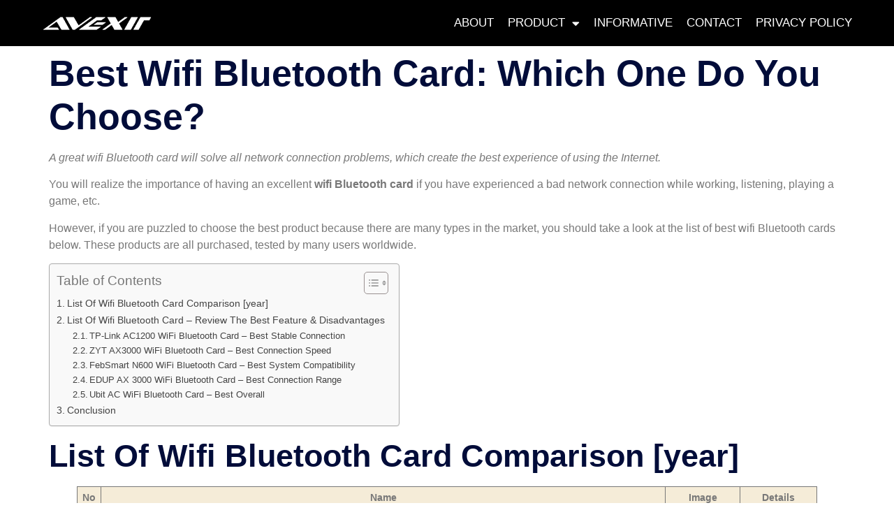

--- FILE ---
content_type: text/html; charset=UTF-8
request_url: https://avexir.com/wifi-bluetooth-card/
body_size: 62134
content:
<!doctype html>
<html lang="en-US" prefix="og: https://ogp.me/ns#">
<head>
	<meta charset="UTF-8">
	<meta name="viewport" content="width=device-width, initial-scale=1">
	<link rel="profile" href="https://gmpg.org/xfn/11">
		<style>img:is([sizes="auto" i], [sizes^="auto," i]) { contain-intrinsic-size: 3000px 1500px }</style>
	
<!-- Search Engine Optimization by Rank Math PRO - https://rankmath.com/ -->
<title>Top 10 Best Wifi Bluetooth Card Reviews &amp; Comparisons 2025</title>
<meta name="description" content="Are you looking for the Best Wifi Bluetooth Card? We are here to give you our top choice products with a completed buying guide. Read on!"/>
<meta name="robots" content="follow, index, max-snippet:-1, max-video-preview:-1, max-image-preview:large"/>
<link rel="canonical" href="https://avexir.com/wifi-bluetooth-card/" />
<meta property="og:locale" content="en_US" />
<meta property="og:type" content="article" />
<meta property="og:title" content="Top 10 Best Wifi Bluetooth Card Reviews &amp; Comparisons 2025" />
<meta property="og:description" content="Are you looking for the Best Wifi Bluetooth Card? We are here to give you our top choice products with a completed buying guide. Read on!" />
<meta property="og:url" content="https://avexir.com/wifi-bluetooth-card/" />
<meta property="og:site_name" content="Avexir" />
<meta property="article:section" content="Hard Drive" />
<meta property="og:updated_time" content="2023-03-18T09:29:32+00:00" />
<meta property="og:image" content="https://avexir.com/wp-content/uploads/2022/10/Wifi-Bluetooth-Card.webp" />
<meta property="og:image:secure_url" content="https://avexir.com/wp-content/uploads/2022/10/Wifi-Bluetooth-Card.webp" />
<meta property="og:image:width" content="1200" />
<meta property="og:image:height" content="630" />
<meta property="og:image:alt" content="Best Wifi Bluetooth Card" />
<meta property="og:image:type" content="image/webp" />
<meta property="article:published_time" content="2023-02-10T16:54:10+00:00" />
<meta property="article:modified_time" content="2023-03-18T09:29:32+00:00" />
<meta property="og:video" content="https://www.youtube.com/embed/yr2zA-nbsP0" />
<meta property="video:duration" content="17" />
<meta property="og:video" content="https://www.youtube.com/embed/EApTCi2NmFg" />
<meta property="video:duration" content="218" />
<meta property="ya:ovs:upload_date" content="2022-10-07" />
<meta property="ya:ovs:allow_embed" content="true" />
<meta name="twitter:card" content="summary_large_image" />
<meta name="twitter:title" content="Top 10 Best Wifi Bluetooth Card Reviews &amp; Comparisons 2025" />
<meta name="twitter:description" content="Are you looking for the Best Wifi Bluetooth Card? We are here to give you our top choice products with a completed buying guide. Read on!" />
<meta name="twitter:image" content="https://avexir.com/wp-content/uploads/2022/10/Wifi-Bluetooth-Card.webp" />
<meta name="twitter:label1" content="Written by" />
<meta name="twitter:data1" content="avexirasm" />
<meta name="twitter:label2" content="Time to read" />
<meta name="twitter:data2" content="6 minutes" />
<script type="application/ld+json" class="rank-math-schema-pro">{"@context":"https://schema.org","@graph":[{"@type":"Organization","@id":"https://avexir.com/#organization","name":"Avexir","url":"https://avexir.com","email":"avexirteam@gmail.com","logo":{"@type":"ImageObject","@id":"https://avexir.com/#logo","url":"http://avexir.com/wp-content/uploads/2022/08/logo-AVX.png","contentUrl":"http://avexir.com/wp-content/uploads/2022/08/logo-AVX.png","caption":"Avexir","inLanguage":"en-US","width":"162","height":"27"}},{"@type":"WebSite","@id":"https://avexir.com/#website","url":"https://avexir.com","name":"Avexir","publisher":{"@id":"https://avexir.com/#organization"},"inLanguage":"en-US"},{"@type":"ImageObject","@id":"https://avexir.com/wp-content/uploads/2022/10/Wifi-Bluetooth-Card.webp","url":"https://avexir.com/wp-content/uploads/2022/10/Wifi-Bluetooth-Card.webp","width":"1200","height":"630","caption":"Best Wifi Bluetooth Card","inLanguage":"en-US"},{"@type":"BreadcrumbList","@id":"https://avexir.com/wifi-bluetooth-card/#breadcrumb","itemListElement":[{"@type":"ListItem","position":"1","item":{"@id":"https://avexir.com","name":"Home"}},{"@type":"ListItem","position":"2","item":{"@id":"https://avexir.com/hard-drive/","name":"Hard Drive"}},{"@type":"ListItem","position":"3","item":{"@id":"https://avexir.com/wifi-bluetooth-card/","name":"Best Wifi Bluetooth Card: Which One Do You Choose?"}}]},{"@type":"WebPage","@id":"https://avexir.com/wifi-bluetooth-card/#webpage","url":"https://avexir.com/wifi-bluetooth-card/","name":"Top 10 Best Wifi Bluetooth Card Reviews &amp; Comparisons 2025","datePublished":"2023-02-10T16:54:10+00:00","dateModified":"2023-03-18T09:29:32+00:00","isPartOf":{"@id":"https://avexir.com/#website"},"primaryImageOfPage":{"@id":"https://avexir.com/wp-content/uploads/2022/10/Wifi-Bluetooth-Card.webp"},"inLanguage":"en-US","breadcrumb":{"@id":"https://avexir.com/wifi-bluetooth-card/#breadcrumb"}},{"@type":"Person","@id":"https://avexir.com/author/avexirasm/","name":"avexirasm","url":"https://avexir.com/author/avexirasm/","image":{"@type":"ImageObject","@id":"https://avexir.com/wp-content/litespeed/avatar/7df1d3c239922790f44dfd7578cf6138.jpg?ver=1762352760","url":"https://avexir.com/wp-content/litespeed/avatar/7df1d3c239922790f44dfd7578cf6138.jpg?ver=1762352760","caption":"avexirasm","inLanguage":"en-US"},"sameAs":["http://avexir.com"],"worksFor":{"@id":"https://avexir.com/#organization"}},{"headline":"Top 10 Best Wifi Bluetooth Card Reviews &amp; Comparisons 2025","description":"Are you looking for the Best Wifi Bluetooth Card? We are here to give you our top choice products with a completed buying guide. Read on!","datePublished":"2023-02-10T16:54:10+00:00","dateModified":"2023-03-18T09:29:32+00:00","image":{"@id":"https://avexir.com/wp-content/uploads/2022/10/Wifi-Bluetooth-Card.webp"},"author":{"@id":"https://avexir.com/author/avexirasm/","name":"avexirasm"},"@type":"NewsArticle","copyrightYear":"2023","name":"Top 10 Best Wifi Bluetooth Card Reviews &amp; Comparisons 2025","articleSection":"Hard Drive","@id":"https://avexir.com/wifi-bluetooth-card/#schema-9163","isPartOf":{"@id":"https://avexir.com/wifi-bluetooth-card/#webpage"},"publisher":{"@id":"https://avexir.com/#organization"},"inLanguage":"en-US","mainEntityOfPage":{"@id":"https://avexir.com/wifi-bluetooth-card/#webpage"}},{"@type":"VideoObject","name":"Reiboot - Recover iOS errors quick and easy. No data loss.","description":"Reiboot - Recover iOS errors quick and easy. No data loss","uploadDate":"2022-10-07","thumbnailUrl":"https://avexir.com/wp-content/uploads/2022/10/Wifi-Bluetooth-Card.webp","embedUrl":"https://www.youtube.com/embed/yr2zA-nbsP0","duration":"PT0M17S","width":"1280","height":"720","isFamilyFriendly":"True","@id":"https://avexir.com/wifi-bluetooth-card/#schema-9164","isPartOf":{"@id":"https://avexir.com/wifi-bluetooth-card/#webpage"},"publisher":{"@id":"https://avexir.com/#organization"},"inLanguage":"en-US","mainEntityOfPage":{"@id":"https://avexir.com/wifi-bluetooth-card/#webpage"}},{"@type":"VideoObject","name":"PCI Wifi Adapter vs USB wifi adapter differences!","description":"I review the pci wifi adapter and a usb wifi adapter. These are different in practice use and cost and I talk about which one I like more.#wifiadapter #pciwi...","uploadDate":"2021-12-01","thumbnailUrl":"https://avexir.com/wp-content/uploads/2022/10/Wifi-Bluetooth-Card.webp","embedUrl":"https://www.youtube.com/embed/EApTCi2NmFg","duration":"PT3M38S","width":"1280","height":"720","isFamilyFriendly":"True","@id":"https://avexir.com/wifi-bluetooth-card/#schema-9274","isPartOf":{"@id":"https://avexir.com/wifi-bluetooth-card/#webpage"},"publisher":{"@id":"https://avexir.com/#organization"},"inLanguage":"en-US"}]}</script>
<!-- /Rank Math WordPress SEO plugin -->

<link rel='dns-prefetch' href='//fonts.gstatic.com' />
<link rel='dns-prefetch' href='//fonts.googleapis.com' />
<link rel='dns-prefetch' href='//connect.facebook.net' />
<link rel='dns-prefetch' href='//www.google-analytics.com' />
<link rel='dns-prefetch' href='//www.googletagmanager.com' />

<link rel='stylesheet' id='tf-font-awesome-css' href='https://avexir.com/wp-content/plugins/elementor/assets/lib/font-awesome/css/all.min.css' media='all' />
<link rel='stylesheet' id='tf-regular-css' href='https://avexir.com/wp-content/plugins/elementor/assets/lib/font-awesome/css/regular.min.css' media='all' />
<link rel='stylesheet' id='tf-header-footer-css' href='https://avexir.com/wp-content/plugins/themesflat-addons-for-elementor/assets/css/tf-header-footer.css' media='all' />
<link rel='stylesheet' id='wp-block-library-css' href='https://avexir.com/wp-includes/css/dist/block-library/style.min.css' media='all' />
<style id='global-styles-inline-css'>
:root{--wp--preset--aspect-ratio--square: 1;--wp--preset--aspect-ratio--4-3: 4/3;--wp--preset--aspect-ratio--3-4: 3/4;--wp--preset--aspect-ratio--3-2: 3/2;--wp--preset--aspect-ratio--2-3: 2/3;--wp--preset--aspect-ratio--16-9: 16/9;--wp--preset--aspect-ratio--9-16: 9/16;--wp--preset--color--black: #000000;--wp--preset--color--cyan-bluish-gray: #abb8c3;--wp--preset--color--white: #ffffff;--wp--preset--color--pale-pink: #f78da7;--wp--preset--color--vivid-red: #cf2e2e;--wp--preset--color--luminous-vivid-orange: #ff6900;--wp--preset--color--luminous-vivid-amber: #fcb900;--wp--preset--color--light-green-cyan: #7bdcb5;--wp--preset--color--vivid-green-cyan: #00d084;--wp--preset--color--pale-cyan-blue: #8ed1fc;--wp--preset--color--vivid-cyan-blue: #0693e3;--wp--preset--color--vivid-purple: #9b51e0;--wp--preset--gradient--vivid-cyan-blue-to-vivid-purple: linear-gradient(135deg,rgba(6,147,227,1) 0%,rgb(155,81,224) 100%);--wp--preset--gradient--light-green-cyan-to-vivid-green-cyan: linear-gradient(135deg,rgb(122,220,180) 0%,rgb(0,208,130) 100%);--wp--preset--gradient--luminous-vivid-amber-to-luminous-vivid-orange: linear-gradient(135deg,rgba(252,185,0,1) 0%,rgba(255,105,0,1) 100%);--wp--preset--gradient--luminous-vivid-orange-to-vivid-red: linear-gradient(135deg,rgba(255,105,0,1) 0%,rgb(207,46,46) 100%);--wp--preset--gradient--very-light-gray-to-cyan-bluish-gray: linear-gradient(135deg,rgb(238,238,238) 0%,rgb(169,184,195) 100%);--wp--preset--gradient--cool-to-warm-spectrum: linear-gradient(135deg,rgb(74,234,220) 0%,rgb(151,120,209) 20%,rgb(207,42,186) 40%,rgb(238,44,130) 60%,rgb(251,105,98) 80%,rgb(254,248,76) 100%);--wp--preset--gradient--blush-light-purple: linear-gradient(135deg,rgb(255,206,236) 0%,rgb(152,150,240) 100%);--wp--preset--gradient--blush-bordeaux: linear-gradient(135deg,rgb(254,205,165) 0%,rgb(254,45,45) 50%,rgb(107,0,62) 100%);--wp--preset--gradient--luminous-dusk: linear-gradient(135deg,rgb(255,203,112) 0%,rgb(199,81,192) 50%,rgb(65,88,208) 100%);--wp--preset--gradient--pale-ocean: linear-gradient(135deg,rgb(255,245,203) 0%,rgb(182,227,212) 50%,rgb(51,167,181) 100%);--wp--preset--gradient--electric-grass: linear-gradient(135deg,rgb(202,248,128) 0%,rgb(113,206,126) 100%);--wp--preset--gradient--midnight: linear-gradient(135deg,rgb(2,3,129) 0%,rgb(40,116,252) 100%);--wp--preset--font-size--small: 13px;--wp--preset--font-size--medium: 20px;--wp--preset--font-size--large: 36px;--wp--preset--font-size--x-large: 42px;--wp--preset--spacing--20: 0.44rem;--wp--preset--spacing--30: 0.67rem;--wp--preset--spacing--40: 1rem;--wp--preset--spacing--50: 1.5rem;--wp--preset--spacing--60: 2.25rem;--wp--preset--spacing--70: 3.38rem;--wp--preset--spacing--80: 5.06rem;--wp--preset--shadow--natural: 6px 6px 9px rgba(0, 0, 0, 0.2);--wp--preset--shadow--deep: 12px 12px 50px rgba(0, 0, 0, 0.4);--wp--preset--shadow--sharp: 6px 6px 0px rgba(0, 0, 0, 0.2);--wp--preset--shadow--outlined: 6px 6px 0px -3px rgba(255, 255, 255, 1), 6px 6px rgba(0, 0, 0, 1);--wp--preset--shadow--crisp: 6px 6px 0px rgba(0, 0, 0, 1);}:root { --wp--style--global--content-size: 800px;--wp--style--global--wide-size: 1200px; }:where(body) { margin: 0; }.wp-site-blocks > .alignleft { float: left; margin-right: 2em; }.wp-site-blocks > .alignright { float: right; margin-left: 2em; }.wp-site-blocks > .aligncenter { justify-content: center; margin-left: auto; margin-right: auto; }:where(.wp-site-blocks) > * { margin-block-start: 24px; margin-block-end: 0; }:where(.wp-site-blocks) > :first-child { margin-block-start: 0; }:where(.wp-site-blocks) > :last-child { margin-block-end: 0; }:root { --wp--style--block-gap: 24px; }:root :where(.is-layout-flow) > :first-child{margin-block-start: 0;}:root :where(.is-layout-flow) > :last-child{margin-block-end: 0;}:root :where(.is-layout-flow) > *{margin-block-start: 24px;margin-block-end: 0;}:root :where(.is-layout-constrained) > :first-child{margin-block-start: 0;}:root :where(.is-layout-constrained) > :last-child{margin-block-end: 0;}:root :where(.is-layout-constrained) > *{margin-block-start: 24px;margin-block-end: 0;}:root :where(.is-layout-flex){gap: 24px;}:root :where(.is-layout-grid){gap: 24px;}.is-layout-flow > .alignleft{float: left;margin-inline-start: 0;margin-inline-end: 2em;}.is-layout-flow > .alignright{float: right;margin-inline-start: 2em;margin-inline-end: 0;}.is-layout-flow > .aligncenter{margin-left: auto !important;margin-right: auto !important;}.is-layout-constrained > .alignleft{float: left;margin-inline-start: 0;margin-inline-end: 2em;}.is-layout-constrained > .alignright{float: right;margin-inline-start: 2em;margin-inline-end: 0;}.is-layout-constrained > .aligncenter{margin-left: auto !important;margin-right: auto !important;}.is-layout-constrained > :where(:not(.alignleft):not(.alignright):not(.alignfull)){max-width: var(--wp--style--global--content-size);margin-left: auto !important;margin-right: auto !important;}.is-layout-constrained > .alignwide{max-width: var(--wp--style--global--wide-size);}body .is-layout-flex{display: flex;}.is-layout-flex{flex-wrap: wrap;align-items: center;}.is-layout-flex > :is(*, div){margin: 0;}body .is-layout-grid{display: grid;}.is-layout-grid > :is(*, div){margin: 0;}body{padding-top: 0px;padding-right: 0px;padding-bottom: 0px;padding-left: 0px;}a:where(:not(.wp-element-button)){text-decoration: underline;}:root :where(.wp-element-button, .wp-block-button__link){background-color: #32373c;border-width: 0;color: #fff;font-family: inherit;font-size: inherit;line-height: inherit;padding: calc(0.667em + 2px) calc(1.333em + 2px);text-decoration: none;}.has-black-color{color: var(--wp--preset--color--black) !important;}.has-cyan-bluish-gray-color{color: var(--wp--preset--color--cyan-bluish-gray) !important;}.has-white-color{color: var(--wp--preset--color--white) !important;}.has-pale-pink-color{color: var(--wp--preset--color--pale-pink) !important;}.has-vivid-red-color{color: var(--wp--preset--color--vivid-red) !important;}.has-luminous-vivid-orange-color{color: var(--wp--preset--color--luminous-vivid-orange) !important;}.has-luminous-vivid-amber-color{color: var(--wp--preset--color--luminous-vivid-amber) !important;}.has-light-green-cyan-color{color: var(--wp--preset--color--light-green-cyan) !important;}.has-vivid-green-cyan-color{color: var(--wp--preset--color--vivid-green-cyan) !important;}.has-pale-cyan-blue-color{color: var(--wp--preset--color--pale-cyan-blue) !important;}.has-vivid-cyan-blue-color{color: var(--wp--preset--color--vivid-cyan-blue) !important;}.has-vivid-purple-color{color: var(--wp--preset--color--vivid-purple) !important;}.has-black-background-color{background-color: var(--wp--preset--color--black) !important;}.has-cyan-bluish-gray-background-color{background-color: var(--wp--preset--color--cyan-bluish-gray) !important;}.has-white-background-color{background-color: var(--wp--preset--color--white) !important;}.has-pale-pink-background-color{background-color: var(--wp--preset--color--pale-pink) !important;}.has-vivid-red-background-color{background-color: var(--wp--preset--color--vivid-red) !important;}.has-luminous-vivid-orange-background-color{background-color: var(--wp--preset--color--luminous-vivid-orange) !important;}.has-luminous-vivid-amber-background-color{background-color: var(--wp--preset--color--luminous-vivid-amber) !important;}.has-light-green-cyan-background-color{background-color: var(--wp--preset--color--light-green-cyan) !important;}.has-vivid-green-cyan-background-color{background-color: var(--wp--preset--color--vivid-green-cyan) !important;}.has-pale-cyan-blue-background-color{background-color: var(--wp--preset--color--pale-cyan-blue) !important;}.has-vivid-cyan-blue-background-color{background-color: var(--wp--preset--color--vivid-cyan-blue) !important;}.has-vivid-purple-background-color{background-color: var(--wp--preset--color--vivid-purple) !important;}.has-black-border-color{border-color: var(--wp--preset--color--black) !important;}.has-cyan-bluish-gray-border-color{border-color: var(--wp--preset--color--cyan-bluish-gray) !important;}.has-white-border-color{border-color: var(--wp--preset--color--white) !important;}.has-pale-pink-border-color{border-color: var(--wp--preset--color--pale-pink) !important;}.has-vivid-red-border-color{border-color: var(--wp--preset--color--vivid-red) !important;}.has-luminous-vivid-orange-border-color{border-color: var(--wp--preset--color--luminous-vivid-orange) !important;}.has-luminous-vivid-amber-border-color{border-color: var(--wp--preset--color--luminous-vivid-amber) !important;}.has-light-green-cyan-border-color{border-color: var(--wp--preset--color--light-green-cyan) !important;}.has-vivid-green-cyan-border-color{border-color: var(--wp--preset--color--vivid-green-cyan) !important;}.has-pale-cyan-blue-border-color{border-color: var(--wp--preset--color--pale-cyan-blue) !important;}.has-vivid-cyan-blue-border-color{border-color: var(--wp--preset--color--vivid-cyan-blue) !important;}.has-vivid-purple-border-color{border-color: var(--wp--preset--color--vivid-purple) !important;}.has-vivid-cyan-blue-to-vivid-purple-gradient-background{background: var(--wp--preset--gradient--vivid-cyan-blue-to-vivid-purple) !important;}.has-light-green-cyan-to-vivid-green-cyan-gradient-background{background: var(--wp--preset--gradient--light-green-cyan-to-vivid-green-cyan) !important;}.has-luminous-vivid-amber-to-luminous-vivid-orange-gradient-background{background: var(--wp--preset--gradient--luminous-vivid-amber-to-luminous-vivid-orange) !important;}.has-luminous-vivid-orange-to-vivid-red-gradient-background{background: var(--wp--preset--gradient--luminous-vivid-orange-to-vivid-red) !important;}.has-very-light-gray-to-cyan-bluish-gray-gradient-background{background: var(--wp--preset--gradient--very-light-gray-to-cyan-bluish-gray) !important;}.has-cool-to-warm-spectrum-gradient-background{background: var(--wp--preset--gradient--cool-to-warm-spectrum) !important;}.has-blush-light-purple-gradient-background{background: var(--wp--preset--gradient--blush-light-purple) !important;}.has-blush-bordeaux-gradient-background{background: var(--wp--preset--gradient--blush-bordeaux) !important;}.has-luminous-dusk-gradient-background{background: var(--wp--preset--gradient--luminous-dusk) !important;}.has-pale-ocean-gradient-background{background: var(--wp--preset--gradient--pale-ocean) !important;}.has-electric-grass-gradient-background{background: var(--wp--preset--gradient--electric-grass) !important;}.has-midnight-gradient-background{background: var(--wp--preset--gradient--midnight) !important;}.has-small-font-size{font-size: var(--wp--preset--font-size--small) !important;}.has-medium-font-size{font-size: var(--wp--preset--font-size--medium) !important;}.has-large-font-size{font-size: var(--wp--preset--font-size--large) !important;}.has-x-large-font-size{font-size: var(--wp--preset--font-size--x-large) !important;}
:root :where(.wp-block-pullquote){font-size: 1.5em;line-height: 1.6;}
</style>
<link rel='stylesheet' id='ez-toc-css' href='https://avexir.com/wp-content/plugins/easy-table-of-contents/assets/css/screen.min.css' media='all' />
<style id='ez-toc-inline-css'>
div#ez-toc-container .ez-toc-title {font-size: 120%;}div#ez-toc-container .ez-toc-title {font-weight: 500;}div#ez-toc-container ul li , div#ez-toc-container ul li a {font-size: 95%;}div#ez-toc-container ul li , div#ez-toc-container ul li a {font-weight: 500;}div#ez-toc-container nav ul ul li {font-size: 90%;}
.ez-toc-container-direction {direction: ltr;}.ez-toc-counter ul{counter-reset: item ;}.ez-toc-counter nav ul li a::before {content: counters(item, '.', decimal) '. ';display: inline-block;counter-increment: item;flex-grow: 0;flex-shrink: 0;margin-right: .2em; float: left; }.ez-toc-widget-direction {direction: ltr;}.ez-toc-widget-container ul{counter-reset: item ;}.ez-toc-widget-container nav ul li a::before {content: counters(item, '.', decimal) '. ';display: inline-block;counter-increment: item;flex-grow: 0;flex-shrink: 0;margin-right: .2em; float: left; }
</style>
<link rel='stylesheet' id='cute-alert-css' href='https://avexir.com/wp-content/plugins/metform/public/assets/lib/cute-alert/style.css' media='all' />
<link rel='stylesheet' id='text-editor-style-css' href='https://avexir.com/wp-content/plugins/metform/public/assets/css/text-editor.css' media='all' />
<link rel='stylesheet' id='hello-elementor-css' href='https://avexir.com/wp-content/themes/hello-elementor/assets/css/reset.css' media='all' />
<link rel='stylesheet' id='hello-elementor-theme-style-css' href='https://avexir.com/wp-content/themes/hello-elementor/assets/css/theme.css' media='all' />
<link rel='stylesheet' id='hello-elementor-header-footer-css' href='https://avexir.com/wp-content/themes/hello-elementor/assets/css/header-footer.css' media='all' />
<link rel='stylesheet' id='elementor-frontend-css' href='https://avexir.com/wp-content/plugins/elementor/assets/css/frontend.min.css' media='all' />
<link rel='stylesheet' id='elementor-post-4283-css' href='https://avexir.com/wp-content/uploads/elementor/css/post-4283.css' media='all' />
<link rel='stylesheet' id='elementor-icons-css' href='https://avexir.com/wp-content/plugins/elementor/assets/lib/eicons/css/elementor-icons.min.css' media='all' />
<link rel='stylesheet' id='elementor-pro-css' href='https://avexir.com/wp-content/plugins/elementor-pro/assets/css/frontend.min.css' media='all' />
<link rel='stylesheet' id='elementor-post-149-css' href='https://avexir.com/wp-content/uploads/elementor/css/post-149.css' media='all' />
<link rel='stylesheet' id='font-awesome-5-all-css' href='https://avexir.com/wp-content/plugins/elementor/assets/lib/font-awesome/css/all.min.css' media='all' />
<link rel='stylesheet' id='font-awesome-4-shim-css' href='https://avexir.com/wp-content/plugins/elementor/assets/lib/font-awesome/css/v4-shims.min.css' media='all' />
<link rel='stylesheet' id='elementor-post-156-css' href='https://avexir.com/wp-content/uploads/elementor/css/post-156.css' media='all' />
<link rel='stylesheet' id='aawp-css' href='https://avexir.com/wp-content/plugins/aawp/assets/dist/css/main.css' media='all' />
<style id='generateblocks-inline-css'>
:root{--gb-container-width:1100px;}.gb-container .wp-block-image img{vertical-align:middle;}.gb-grid-wrapper .wp-block-image{margin-bottom:0;}.gb-highlight{background:none;}.gb-shape{line-height:0;}.gb-container-link{position:absolute;top:0;right:0;bottom:0;left:0;z-index:99;}a.gb-container{display: block;}
</style>
<link rel='stylesheet' id='generate-blog-images-css' href='https://avexir.com/wp-content/plugins/gp-premium/blog/functions/css/featured-images.min.css' media='all' />
<link rel='stylesheet' id='ekit-widget-styles-css' href='https://avexir.com/wp-content/plugins/elementskit-lite/widgets/init/assets/css/widget-styles.css' media='all' />
<link rel='stylesheet' id='ekit-responsive-css' href='https://avexir.com/wp-content/plugins/elementskit-lite/widgets/init/assets/css/responsive.css' media='all' />
<link rel='stylesheet' id='ecs-styles-css' href='https://avexir.com/wp-content/plugins/ele-custom-skin/assets/css/ecs-style.css' media='all' />
<link rel='stylesheet' id='elementor-post-523-css' href='https://avexir.com/wp-content/uploads/elementor/css/post-523.css' media='all' />
<link rel='stylesheet' id='elementor-gf-local-worksans-css' href="https://avexir.com/wp-content/uploads/elementor/google-fonts/css/worksans.css" media='all' />
<link rel='stylesheet' id='elementor-gf-local-karla-css' href="https://avexir.com/wp-content/uploads/elementor/google-fonts/css/karla.css" media='all' />
<link rel='stylesheet' id='elementor-gf-local-roboto-css' href="https://avexir.com/wp-content/uploads/elementor/google-fonts/css/roboto.css" media='all' />
<link rel='stylesheet' id='elementor-icons-shared-0-css' href='https://avexir.com/wp-content/plugins/elementor/assets/lib/font-awesome/css/fontawesome.min.css' media='all' />
<link rel='stylesheet' id='elementor-icons-fa-solid-css' href='https://avexir.com/wp-content/plugins/elementor/assets/lib/font-awesome/css/solid.min.css' media='all' />
<link rel='stylesheet' id='elementor-icons-fa-brands-css' href='https://avexir.com/wp-content/plugins/elementor/assets/lib/font-awesome/css/brands.min.css' media='all' />
<script src="https://avexir.com/wp-includes/js/jquery/jquery.min.js" id="jquery-core-js"></script>
<script src="https://avexir.com/wp-includes/js/jquery/jquery-migrate.min.js" id="jquery-migrate-js"></script>
<script src="https://avexir.com/wp-content/plugins/elementor/assets/lib/font-awesome/js/v4-shims.min.js" id="font-awesome-4-shim-js"></script>
<script id="ecs_ajax_load-js-extra">
var ecs_ajax_params = {"ajaxurl":"https:\/\/avexir.com\/wp-admin\/admin-ajax.php","posts":"{\"page\":0,\"name\":\"wifi-bluetooth-card\",\"error\":\"\",\"m\":\"\",\"p\":0,\"post_parent\":\"\",\"subpost\":\"\",\"subpost_id\":\"\",\"attachment\":\"\",\"attachment_id\":0,\"pagename\":\"\",\"page_id\":0,\"second\":\"\",\"minute\":\"\",\"hour\":\"\",\"day\":0,\"monthnum\":0,\"year\":0,\"w\":0,\"category_name\":\"\",\"tag\":\"\",\"cat\":\"\",\"tag_id\":\"\",\"author\":\"\",\"author_name\":\"\",\"feed\":\"\",\"tb\":\"\",\"paged\":0,\"meta_key\":\"\",\"meta_value\":\"\",\"preview\":\"\",\"s\":\"\",\"sentence\":\"\",\"title\":\"\",\"fields\":\"all\",\"menu_order\":\"\",\"embed\":\"\",\"category__in\":[],\"category__not_in\":[],\"category__and\":[],\"post__in\":[],\"post__not_in\":[],\"post_name__in\":[],\"tag__in\":[],\"tag__not_in\":[],\"tag__and\":[],\"tag_slug__in\":[],\"tag_slug__and\":[],\"post_parent__in\":[],\"post_parent__not_in\":[],\"author__in\":[],\"author__not_in\":[],\"search_columns\":[],\"ignore_sticky_posts\":false,\"suppress_filters\":false,\"cache_results\":true,\"update_post_term_cache\":true,\"update_menu_item_cache\":false,\"lazy_load_term_meta\":true,\"update_post_meta_cache\":true,\"post_type\":\"\",\"posts_per_page\":10,\"nopaging\":false,\"comments_per_page\":\"50\",\"no_found_rows\":false,\"order\":\"DESC\"}"};
</script>
<script src="https://avexir.com/wp-content/plugins/ele-custom-skin/assets/js/ecs_ajax_pagination.js" id="ecs_ajax_load-js"></script>
<script src="https://avexir.com/wp-content/plugins/ele-custom-skin/assets/js/ecs.js" id="ecs-script-js"></script>
<link rel="https://api.w.org/" href="https://avexir.com/wp-json/" /><link rel="alternate" title="JSON" type="application/json" href="https://avexir.com/wp-json/wp/v2/posts/1577" /><link rel="alternate" title="oEmbed (JSON)" type="application/json+oembed" href="https://avexir.com/wp-json/oembed/1.0/embed?url=https%3A%2F%2Favexir.com%2Fwifi-bluetooth-card%2F" />
<link rel="alternate" title="oEmbed (XML)" type="text/xml+oembed" href="https://avexir.com/wp-json/oembed/1.0/embed?url=https%3A%2F%2Favexir.com%2Fwifi-bluetooth-card%2F&#038;format=xml" />
<style type="text/css">.aawp .aawp-tb__row--highlight{background-color:#256aaf;}.aawp .aawp-tb__row--highlight{color:#fff;}.aawp .aawp-tb__row--highlight a{color:#fff;}</style><meta name="google-site-verification" content="rkCGpRnBB2tPB3w3nZofIHgpbIE7DFpEueTxrJvcvIM" />
<!-- Google tag (gtag.js) -->
<script async src="https://www.googletagmanager.com/gtag/js?id=G-093QJMLRVP"></script>
<script>
  window.dataLayer = window.dataLayer || [];
  function gtag(){dataLayer.push(arguments);}
  gtag('js', new Date());

  gtag('config', 'G-093QJMLRVP');
</script>
<!-- Global site tag (gtag.js) - Google Analytics -->
<script async src="https://www.googletagmanager.com/gtag/js?id=UA-237354511-1"></script>
<script>
  window.dataLayer = window.dataLayer || [];
  function gtag(){dataLayer.push(arguments);}
  gtag('js', new Date());

  gtag('config', 'UA-237354511-1');
</script>
<meta name="generator" content="Elementor 3.32.5; features: additional_custom_breakpoints; settings: css_print_method-external, google_font-enabled, font_display-auto">
			<style>
				.e-con.e-parent:nth-of-type(n+4):not(.e-lazyloaded):not(.e-no-lazyload),
				.e-con.e-parent:nth-of-type(n+4):not(.e-lazyloaded):not(.e-no-lazyload) * {
					background-image: none !important;
				}
				@media screen and (max-height: 1024px) {
					.e-con.e-parent:nth-of-type(n+3):not(.e-lazyloaded):not(.e-no-lazyload),
					.e-con.e-parent:nth-of-type(n+3):not(.e-lazyloaded):not(.e-no-lazyload) * {
						background-image: none !important;
					}
				}
				@media screen and (max-height: 640px) {
					.e-con.e-parent:nth-of-type(n+2):not(.e-lazyloaded):not(.e-no-lazyload),
					.e-con.e-parent:nth-of-type(n+2):not(.e-lazyloaded):not(.e-no-lazyload) * {
						background-image: none !important;
					}
				}
			</style>
			<style type="text/css">.saboxplugin-wrap{-webkit-box-sizing:border-box;-moz-box-sizing:border-box;-ms-box-sizing:border-box;box-sizing:border-box;border:1px solid #eee;width:100%;clear:both;display:block;overflow:hidden;word-wrap:break-word;position:relative}.saboxplugin-wrap .saboxplugin-gravatar{float:left;padding:0 20px 20px 20px}.saboxplugin-wrap .saboxplugin-gravatar img{max-width:100px;height:auto;border-radius:0;}.saboxplugin-wrap .saboxplugin-authorname{font-size:18px;line-height:1;margin:20px 0 0 20px;display:block}.saboxplugin-wrap .saboxplugin-authorname a{text-decoration:none}.saboxplugin-wrap .saboxplugin-authorname a:focus{outline:0}.saboxplugin-wrap .saboxplugin-desc{display:block;margin:5px 20px}.saboxplugin-wrap .saboxplugin-desc a{text-decoration:underline}.saboxplugin-wrap .saboxplugin-desc p{margin:5px 0 12px}.saboxplugin-wrap .saboxplugin-web{margin:0 20px 15px;text-align:left}.saboxplugin-wrap .sab-web-position{text-align:right}.saboxplugin-wrap .saboxplugin-web a{color:#ccc;text-decoration:none}.saboxplugin-wrap .saboxplugin-socials{position:relative;display:block;background:#fcfcfc;padding:5px;border-top:1px solid #eee}.saboxplugin-wrap .saboxplugin-socials a svg{width:20px;height:20px}.saboxplugin-wrap .saboxplugin-socials a svg .st2{fill:#fff; transform-origin:center center;}.saboxplugin-wrap .saboxplugin-socials a svg .st1{fill:rgba(0,0,0,.3)}.saboxplugin-wrap .saboxplugin-socials a:hover{opacity:.8;-webkit-transition:opacity .4s;-moz-transition:opacity .4s;-o-transition:opacity .4s;transition:opacity .4s;box-shadow:none!important;-webkit-box-shadow:none!important}.saboxplugin-wrap .saboxplugin-socials .saboxplugin-icon-color{box-shadow:none;padding:0;border:0;-webkit-transition:opacity .4s;-moz-transition:opacity .4s;-o-transition:opacity .4s;transition:opacity .4s;display:inline-block;color:#fff;font-size:0;text-decoration:inherit;margin:5px;-webkit-border-radius:0;-moz-border-radius:0;-ms-border-radius:0;-o-border-radius:0;border-radius:0;overflow:hidden}.saboxplugin-wrap .saboxplugin-socials .saboxplugin-icon-grey{text-decoration:inherit;box-shadow:none;position:relative;display:-moz-inline-stack;display:inline-block;vertical-align:middle;zoom:1;margin:10px 5px;color:#444;fill:#444}.clearfix:after,.clearfix:before{content:' ';display:table;line-height:0;clear:both}.ie7 .clearfix{zoom:1}.saboxplugin-socials.sabox-colored .saboxplugin-icon-color .sab-twitch{border-color:#38245c}.saboxplugin-socials.sabox-colored .saboxplugin-icon-color .sab-behance{border-color:#003eb0}.saboxplugin-socials.sabox-colored .saboxplugin-icon-color .sab-deviantart{border-color:#036824}.saboxplugin-socials.sabox-colored .saboxplugin-icon-color .sab-digg{border-color:#00327c}.saboxplugin-socials.sabox-colored .saboxplugin-icon-color .sab-dribbble{border-color:#ba1655}.saboxplugin-socials.sabox-colored .saboxplugin-icon-color .sab-facebook{border-color:#1e2e4f}.saboxplugin-socials.sabox-colored .saboxplugin-icon-color .sab-flickr{border-color:#003576}.saboxplugin-socials.sabox-colored .saboxplugin-icon-color .sab-github{border-color:#264874}.saboxplugin-socials.sabox-colored .saboxplugin-icon-color .sab-google{border-color:#0b51c5}.saboxplugin-socials.sabox-colored .saboxplugin-icon-color .sab-html5{border-color:#902e13}.saboxplugin-socials.sabox-colored .saboxplugin-icon-color .sab-instagram{border-color:#1630aa}.saboxplugin-socials.sabox-colored .saboxplugin-icon-color .sab-linkedin{border-color:#00344f}.saboxplugin-socials.sabox-colored .saboxplugin-icon-color .sab-pinterest{border-color:#5b040e}.saboxplugin-socials.sabox-colored .saboxplugin-icon-color .sab-reddit{border-color:#992900}.saboxplugin-socials.sabox-colored .saboxplugin-icon-color .sab-rss{border-color:#a43b0a}.saboxplugin-socials.sabox-colored .saboxplugin-icon-color .sab-sharethis{border-color:#5d8420}.saboxplugin-socials.sabox-colored .saboxplugin-icon-color .sab-soundcloud{border-color:#995200}.saboxplugin-socials.sabox-colored .saboxplugin-icon-color .sab-spotify{border-color:#0f612c}.saboxplugin-socials.sabox-colored .saboxplugin-icon-color .sab-stackoverflow{border-color:#a95009}.saboxplugin-socials.sabox-colored .saboxplugin-icon-color .sab-steam{border-color:#006388}.saboxplugin-socials.sabox-colored .saboxplugin-icon-color .sab-user_email{border-color:#b84e05}.saboxplugin-socials.sabox-colored .saboxplugin-icon-color .sab-tumblr{border-color:#10151b}.saboxplugin-socials.sabox-colored .saboxplugin-icon-color .sab-twitter{border-color:#0967a0}.saboxplugin-socials.sabox-colored .saboxplugin-icon-color .sab-vimeo{border-color:#0d7091}.saboxplugin-socials.sabox-colored .saboxplugin-icon-color .sab-windows{border-color:#003f71}.saboxplugin-socials.sabox-colored .saboxplugin-icon-color .sab-whatsapp{border-color:#003f71}.saboxplugin-socials.sabox-colored .saboxplugin-icon-color .sab-wordpress{border-color:#0f3647}.saboxplugin-socials.sabox-colored .saboxplugin-icon-color .sab-yahoo{border-color:#14002d}.saboxplugin-socials.sabox-colored .saboxplugin-icon-color .sab-youtube{border-color:#900}.saboxplugin-socials.sabox-colored .saboxplugin-icon-color .sab-xing{border-color:#000202}.saboxplugin-socials.sabox-colored .saboxplugin-icon-color .sab-mixcloud{border-color:#2475a0}.saboxplugin-socials.sabox-colored .saboxplugin-icon-color .sab-vk{border-color:#243549}.saboxplugin-socials.sabox-colored .saboxplugin-icon-color .sab-medium{border-color:#00452c}.saboxplugin-socials.sabox-colored .saboxplugin-icon-color .sab-quora{border-color:#420e00}.saboxplugin-socials.sabox-colored .saboxplugin-icon-color .sab-meetup{border-color:#9b181c}.saboxplugin-socials.sabox-colored .saboxplugin-icon-color .sab-goodreads{border-color:#000}.saboxplugin-socials.sabox-colored .saboxplugin-icon-color .sab-snapchat{border-color:#999700}.saboxplugin-socials.sabox-colored .saboxplugin-icon-color .sab-500px{border-color:#00557f}.saboxplugin-socials.sabox-colored .saboxplugin-icon-color .sab-mastodont{border-color:#185886}.sabox-plus-item{margin-bottom:20px}@media screen and (max-width:480px){.saboxplugin-wrap{text-align:center}.saboxplugin-wrap .saboxplugin-gravatar{float:none;padding:20px 0;text-align:center;margin:0 auto;display:block}.saboxplugin-wrap .saboxplugin-gravatar img{float:none;display:inline-block;display:-moz-inline-stack;vertical-align:middle;zoom:1}.saboxplugin-wrap .saboxplugin-desc{margin:0 10px 20px;text-align:center}.saboxplugin-wrap .saboxplugin-authorname{text-align:center;margin:10px 0 20px}}body .saboxplugin-authorname a,body .saboxplugin-authorname a:hover{box-shadow:none;-webkit-box-shadow:none}a.sab-profile-edit{font-size:16px!important;line-height:1!important}.sab-edit-settings a,a.sab-profile-edit{color:#0073aa!important;box-shadow:none!important;-webkit-box-shadow:none!important}.sab-edit-settings{margin-right:15px;position:absolute;right:0;z-index:2;bottom:10px;line-height:20px}.sab-edit-settings i{margin-left:5px}.saboxplugin-socials{line-height:1!important}.rtl .saboxplugin-wrap .saboxplugin-gravatar{float:right}.rtl .saboxplugin-wrap .saboxplugin-authorname{display:flex;align-items:center}.rtl .saboxplugin-wrap .saboxplugin-authorname .sab-profile-edit{margin-right:10px}.rtl .sab-edit-settings{right:auto;left:0}img.sab-custom-avatar{max-width:75px;}.saboxplugin-wrap {margin-top:0px; margin-bottom:0px; padding: 0px 0px }.saboxplugin-wrap .saboxplugin-authorname {font-size:18px; line-height:25px;}.saboxplugin-wrap .saboxplugin-desc p, .saboxplugin-wrap .saboxplugin-desc {font-size:14px !important; line-height:21px !important;}.saboxplugin-wrap .saboxplugin-web {font-size:14px;}.saboxplugin-wrap .saboxplugin-socials a svg {width:18px;height:18px;}</style><link rel="icon" href="https://avexir.com/wp-content/uploads/2022/08/cropped-logo-AVX-32x32.png" sizes="32x32" />
<link rel="icon" href="https://avexir.com/wp-content/uploads/2022/08/cropped-logo-AVX-192x192.png" sizes="192x192" />
<link rel="apple-touch-icon" href="https://avexir.com/wp-content/uploads/2022/08/cropped-logo-AVX-180x180.png" />
<meta name="msapplication-TileImage" content="https://avexir.com/wp-content/uploads/2022/08/cropped-logo-AVX-270x270.png" />
		<style id="wp-custom-css">
			

/** Start Block Kit CSS: 141-3-1d55f1e76be9fb1a8d9de88accbe962f **/

.envato-kit-138-bracket .elementor-widget-container > *:before{
	content:"[";
	color:#ffab00;
	display:inline-block;
	margin-right:4px;
	line-height:1em;
	position:relative;
	top:-1px;
}

.envato-kit-138-bracket .elementor-widget-container > *:after{
	content:"]";
	color:#ffab00;
	display:inline-block;
	margin-left:4px;
	line-height:1em;
	position:relative;
	top:-1px;
}

/** End Block Kit CSS: 141-3-1d55f1e76be9fb1a8d9de88accbe962f **/



/** Start Block Kit CSS: 142-3-a175df65179b9ef6a5ca9f1b2c0202b9 **/

.envato-block__preview{
	overflow: visible;
}

/* Border Radius */
.envato-kit-139-accordion .elementor-widget-container{
	border-radius: 10px !important;
}
.envato-kit-139-map iframe,
.envato-kit-139-slider .slick-slide,
.envato-kit-139-flipbox .elementor-flip-box div{
		border-radius: 10px !important;

}


/** End Block Kit CSS: 142-3-a175df65179b9ef6a5ca9f1b2c0202b9 **/



/** Start Block Kit CSS: 144-3-3a7d335f39a8579c20cdf02f8d462582 **/

.envato-block__preview{overflow: visible;}

/* Envato Kit 141 Custom Styles - Applied to the element under Advanced */

.elementor-headline-animation-type-drop-in .elementor-headline-dynamic-wrapper{
	text-align: center;
}
.envato-kit-141-top-0 h1,
.envato-kit-141-top-0 h2,
.envato-kit-141-top-0 h3,
.envato-kit-141-top-0 h4,
.envato-kit-141-top-0 h5,
.envato-kit-141-top-0 h6,
.envato-kit-141-top-0 p {
	margin-top: 0;
}

.envato-kit-141-newsletter-inline .elementor-field-textual.elementor-size-md {
	padding-left: 1.5rem;
	padding-right: 1.5rem;
}

.envato-kit-141-bottom-0 p {
	margin-bottom: 0;
}

.envato-kit-141-bottom-8 .elementor-price-list .elementor-price-list-item .elementor-price-list-header {
	margin-bottom: .5rem;
}

.envato-kit-141.elementor-widget-testimonial-carousel.elementor-pagination-type-bullets .swiper-container {
	padding-bottom: 52px;
}

.envato-kit-141-display-inline {
	display: inline-block;
}

.envato-kit-141 .elementor-slick-slider ul.slick-dots {
	bottom: -40px;
}

/** End Block Kit CSS: 144-3-3a7d335f39a8579c20cdf02f8d462582 **/

		</style>
		</head>
<body class="wp-singular post-template-default single single-post postid-1577 single-format-standard wp-custom-logo wp-embed-responsive wp-theme-hello-elementor aawp-custom post-image-above-header post-image-aligned-center sticky-menu-fade hello-elementor-default elementor-default elementor-kit-4283">


<a class="skip-link screen-reader-text" href="#content">Skip to content</a>

		<div data-elementor-type="header" data-elementor-id="149" class="elementor elementor-149 elementor-location-header" data-elementor-post-type="elementor_library">
					<section class="elementor-section elementor-top-section elementor-element elementor-element-c878a07 elementor-section-content-middle elementor-reverse-tablet elementor-reverse-mobile elementor-section-boxed elementor-section-height-default elementor-section-height-default" data-id="c878a07" data-element_type="section" data-settings="{&quot;background_background&quot;:&quot;classic&quot;,&quot;sticky&quot;:&quot;top&quot;,&quot;sticky_on&quot;:[&quot;desktop&quot;,&quot;tablet&quot;,&quot;mobile&quot;],&quot;sticky_offset&quot;:0,&quot;sticky_effects_offset&quot;:0}">
						<div class="elementor-container elementor-column-gap-no">
					<div class="elementor-column elementor-col-50 elementor-top-column elementor-element elementor-element-2253370" data-id="2253370" data-element_type="column">
			<div class="elementor-widget-wrap elementor-element-populated">
						<div class="elementor-element elementor-element-aaca3f3 elementor-widget elementor-widget-theme-site-logo elementor-widget-image" data-id="aaca3f3" data-element_type="widget" data-widget_type="theme-site-logo.default">
				<div class="elementor-widget-container">
											<a href="https://avexir.com">
			<img width="162" height="27" src="https://avexir.com/wp-content/uploads/2022/08/logo-AVX.png" class="attachment-full size-full wp-image-12" alt="" />				</a>
											</div>
				</div>
					</div>
		</div>
				<div class="elementor-column elementor-col-50 elementor-top-column elementor-element elementor-element-c40d911" data-id="c40d911" data-element_type="column" data-settings="{&quot;background_background&quot;:&quot;classic&quot;}">
			<div class="elementor-widget-wrap elementor-element-populated">
						<div class="elementor-element elementor-element-3a830b6 elementor-nav-menu__align-end elementor-nav-menu--stretch elementor-nav-menu--dropdown-tablet elementor-nav-menu__text-align-aside elementor-nav-menu--toggle elementor-nav-menu--burger elementor-widget elementor-widget-nav-menu" data-id="3a830b6" data-element_type="widget" data-settings="{&quot;full_width&quot;:&quot;stretch&quot;,&quot;layout&quot;:&quot;horizontal&quot;,&quot;submenu_icon&quot;:{&quot;value&quot;:&quot;&lt;i class=\&quot;fas fa-caret-down\&quot;&gt;&lt;\/i&gt;&quot;,&quot;library&quot;:&quot;fa-solid&quot;},&quot;toggle&quot;:&quot;burger&quot;}" data-widget_type="nav-menu.default">
				<div class="elementor-widget-container">
								<nav aria-label="Menu" class="elementor-nav-menu--main elementor-nav-menu__container elementor-nav-menu--layout-horizontal e--pointer-underline e--animation-none">
				<ul id="menu-1-3a830b6" class="elementor-nav-menu"><li class="menu-item menu-item-type-post_type menu-item-object-page menu-item-2378"><a href="https://avexir.com/about-us/" class="elementor-item">About</a></li>
<li class="menu-item menu-item-type-taxonomy menu-item-object-category menu-item-has-children menu-item-1527"><a href="https://avexir.com/product-review/" class="elementor-item">Product</a>
<ul class="sub-menu elementor-nav-menu--dropdown">
	<li class="menu-item menu-item-type-taxonomy menu-item-object-category menu-item-1528"><a href="https://avexir.com/ram/" class="elementor-sub-item">RAM</a></li>
	<li class="menu-item menu-item-type-taxonomy menu-item-object-category menu-item-3296"><a href="https://avexir.com/laptops/" class="elementor-sub-item">Laptops</a></li>
	<li class="menu-item menu-item-type-taxonomy menu-item-object-category menu-item-3297"><a href="https://avexir.com/pc-gaming-xbox/" class="elementor-sub-item">PC Gaming &amp; Xbox</a></li>
	<li class="menu-item menu-item-type-taxonomy menu-item-object-category current-post-ancestor current-menu-parent current-post-parent menu-item-3298"><a href="https://avexir.com/hard-drive/" class="elementor-sub-item">Hard Drive</a></li>
	<li class="menu-item menu-item-type-taxonomy menu-item-object-category menu-item-3299"><a href="https://avexir.com/cpu/" class="elementor-sub-item">CPU</a></li>
</ul>
</li>
<li class="menu-item menu-item-type-taxonomy menu-item-object-category menu-item-4538"><a href="https://avexir.com/informative/" class="elementor-item">Informative</a></li>
<li class="menu-item menu-item-type-post_type menu-item-object-page menu-item-2377"><a href="https://avexir.com/contact-us/" class="elementor-item">Contact</a></li>
<li class="menu-item menu-item-type-post_type menu-item-object-page menu-item-privacy-policy menu-item-2376"><a rel="privacy-policy" href="https://avexir.com/privacy-policy/" class="elementor-item">Privacy Policy</a></li>
</ul>			</nav>
					<div class="elementor-menu-toggle" role="button" tabindex="0" aria-label="Menu Toggle" aria-expanded="false">
			<i aria-hidden="true" role="presentation" class="elementor-menu-toggle__icon--open eicon-menu-bar"></i><i aria-hidden="true" role="presentation" class="elementor-menu-toggle__icon--close eicon-close"></i>			<span class="elementor-screen-only">Menu</span>
		</div>
					<nav class="elementor-nav-menu--dropdown elementor-nav-menu__container" aria-hidden="true">
				<ul id="menu-2-3a830b6" class="elementor-nav-menu"><li class="menu-item menu-item-type-post_type menu-item-object-page menu-item-2378"><a href="https://avexir.com/about-us/" class="elementor-item" tabindex="-1">About</a></li>
<li class="menu-item menu-item-type-taxonomy menu-item-object-category menu-item-has-children menu-item-1527"><a href="https://avexir.com/product-review/" class="elementor-item" tabindex="-1">Product</a>
<ul class="sub-menu elementor-nav-menu--dropdown">
	<li class="menu-item menu-item-type-taxonomy menu-item-object-category menu-item-1528"><a href="https://avexir.com/ram/" class="elementor-sub-item" tabindex="-1">RAM</a></li>
	<li class="menu-item menu-item-type-taxonomy menu-item-object-category menu-item-3296"><a href="https://avexir.com/laptops/" class="elementor-sub-item" tabindex="-1">Laptops</a></li>
	<li class="menu-item menu-item-type-taxonomy menu-item-object-category menu-item-3297"><a href="https://avexir.com/pc-gaming-xbox/" class="elementor-sub-item" tabindex="-1">PC Gaming &amp; Xbox</a></li>
	<li class="menu-item menu-item-type-taxonomy menu-item-object-category current-post-ancestor current-menu-parent current-post-parent menu-item-3298"><a href="https://avexir.com/hard-drive/" class="elementor-sub-item" tabindex="-1">Hard Drive</a></li>
	<li class="menu-item menu-item-type-taxonomy menu-item-object-category menu-item-3299"><a href="https://avexir.com/cpu/" class="elementor-sub-item" tabindex="-1">CPU</a></li>
</ul>
</li>
<li class="menu-item menu-item-type-taxonomy menu-item-object-category menu-item-4538"><a href="https://avexir.com/informative/" class="elementor-item" tabindex="-1">Informative</a></li>
<li class="menu-item menu-item-type-post_type menu-item-object-page menu-item-2377"><a href="https://avexir.com/contact-us/" class="elementor-item" tabindex="-1">Contact</a></li>
<li class="menu-item menu-item-type-post_type menu-item-object-page menu-item-privacy-policy menu-item-2376"><a rel="privacy-policy" href="https://avexir.com/privacy-policy/" class="elementor-item" tabindex="-1">Privacy Policy</a></li>
</ul>			</nav>
						</div>
				</div>
					</div>
		</div>
					</div>
		</section>
				</div>
		
<main id="content" class="site-main post-1577 post type-post status-publish format-standard has-post-thumbnail hentry category-hard-drive">

			<div class="page-header">
			<h1 class="entry-title">Best Wifi Bluetooth Card: Which One Do You Choose?</h1>		</div>
	
	<div class="page-content">
		
<p><em>A great wifi Bluetooth card will solve all network connection problems, which create the best experience of using the Internet.&nbsp;</em></p><!-- Ezoic - wp_under_page_title - under_page_title --><div id="ezoic-pub-ad-placeholder-101"  data-inserter-version="2"></div><!-- End Ezoic - wp_under_page_title - under_page_title -->



<div class='code-block code-block-2' style='margin: 8px auto; text-align: center; display: block; clear: both;'>
<div id="amzn-assoc-ad-0f6da244-12ef-4693-ace3-1501a5264573"></div><script async src="//z-na.amazon-adsystem.com/widgets/onejs?MarketPlace=US&adInstanceId=0f6da244-12ef-4693-ace3-1501a5264573"></script></div>
<p>You will realize the importance of having an excellent&nbsp;<strong>wifi Bluetooth card</strong>&nbsp;if you have experienced a bad network connection while working, listening, playing a game, etc.</p>



<p>However, if you are puzzled to choose the best product because there are many types in the market, you should take a look at the list of best wifi Bluetooth cards below. These products are all purchased, tested by many users worldwide.&nbsp;</p><!-- Ezoic - wp_under_first_paragraph - under_first_paragraph --><div id="ezoic-pub-ad-placeholder-109"  data-inserter-version="2"></div><!-- End Ezoic - wp_under_first_paragraph - under_first_paragraph -->



<div id="ez-toc-container" class="ez-toc-v2_0_76 counter-hierarchy ez-toc-counter ez-toc-grey ez-toc-container-direction">
<div class="ez-toc-title-container">
<p class="ez-toc-title" style="cursor:inherit">Table of Contents</p>
<span class="ez-toc-title-toggle"><a href="#" class="ez-toc-pull-right ez-toc-btn ez-toc-btn-xs ez-toc-btn-default ez-toc-toggle" aria-label="Toggle Table of Content"><span class="ez-toc-js-icon-con"><span class=""><span class="eztoc-hide" style="display:none;">Toggle</span><span class="ez-toc-icon-toggle-span"><svg style="fill: #999;color:#999" xmlns="http://www.w3.org/2000/svg" class="list-377408" width="20px" height="20px" viewBox="0 0 24 24" fill="none"><path d="M6 6H4v2h2V6zm14 0H8v2h12V6zM4 11h2v2H4v-2zm16 0H8v2h12v-2zM4 16h2v2H4v-2zm16 0H8v2h12v-2z" fill="currentColor"></path></svg><svg style="fill: #999;color:#999" class="arrow-unsorted-368013" xmlns="http://www.w3.org/2000/svg" width="10px" height="10px" viewBox="0 0 24 24" version="1.2" baseProfile="tiny"><path d="M18.2 9.3l-6.2-6.3-6.2 6.3c-.2.2-.3.4-.3.7s.1.5.3.7c.2.2.4.3.7.3h11c.3 0 .5-.1.7-.3.2-.2.3-.5.3-.7s-.1-.5-.3-.7zM5.8 14.7l6.2 6.3 6.2-6.3c.2-.2.3-.5.3-.7s-.1-.5-.3-.7c-.2-.2-.4-.3-.7-.3h-11c-.3 0-.5.1-.7.3-.2.2-.3.5-.3.7s.1.5.3.7z"/></svg></span></span></span></a></span></div>
<nav><ul class='ez-toc-list ez-toc-list-level-1 ' ><li class='ez-toc-page-1 ez-toc-heading-level-2'><a class="ez-toc-link ez-toc-heading-1" href="#List_Of_Wifi_Bluetooth_Card_Comparison_year" >List Of Wifi Bluetooth Card Comparison [year]</a></li><li class='ez-toc-page-1 ez-toc-heading-level-2'><a class="ez-toc-link ez-toc-heading-2" href="#List_Of_Wifi_Bluetooth_Card_%E2%80%93_Review_The_Best_Feature_Disadvantages" >List Of Wifi Bluetooth Card &#x2013; Review The Best Feature &amp; Disadvantages</a><ul class='ez-toc-list-level-3' ><li class='ez-toc-heading-level-3'><a class="ez-toc-link ez-toc-heading-3" href="#TP-Link_AC1200_WiFi_Bluetooth_Card_%E2%80%93_Best_Stable_Connection" >TP-Link AC1200 WiFi Bluetooth Card &#x2013; Best Stable Connection</a></li><li class='ez-toc-page-1 ez-toc-heading-level-3'><a class="ez-toc-link ez-toc-heading-4" href="#ZYT_AX3000_WiFi_Bluetooth_Card_%E2%80%93_Best_Connection_Speed" >ZYT AX3000 WiFi Bluetooth Card &#x2013; Best Connection Speed</a></li><li class='ez-toc-page-1 ez-toc-heading-level-3'><a class="ez-toc-link ez-toc-heading-5" href="#FebSmart_N600_WiFi_Bluetooth_Card_%E2%80%93_Best_System_Compatibility" >FebSmart N600 WiFi Bluetooth Card &#x2013; Best System Compatibility</a></li><li class='ez-toc-page-1 ez-toc-heading-level-3'><a class="ez-toc-link ez-toc-heading-6" href="#EDUP_AX_3000_WiFi_Bluetooth_Card_%E2%80%93_Best_Connection_Range" >EDUP AX 3000 WiFi Bluetooth Card &#x2013; Best Connection Range</a></li><li class='ez-toc-page-1 ez-toc-heading-level-3'><a class="ez-toc-link ez-toc-heading-7" href="#Ubit_AC_WiFi_Bluetooth_Card_%E2%80%93_Best_Overall" >Ubit AC WiFi Bluetooth Card &#x2013; Best Overall&nbsp;</a></li></ul></li><li class='ez-toc-page-1 ez-toc-heading-level-2'><a class="ez-toc-link ez-toc-heading-8" href="#Conclusion" >Conclusion</a></li></ul></nav></div>
<h2 class="wp-block-heading"><span class="ez-toc-section" id="List_Of_Wifi_Bluetooth_Card_Comparison_year"></span><strong>List Of Wifi Bluetooth Card Comparison [year]</strong><span class="ez-toc-section-end"></span></h2>



<figure class="wp-block-table" style="font-size:15px"><table class="has-background" style="background-color:#f8c75e33"><tbody><tr><td><strong>No</strong></td><td class="has-text-align-center" data-align="center"><strong>Name</strong></td><td class="has-text-align-center" data-align="center"><strong>Image</strong></td><td class="has-text-align-center" data-align="center"><strong>Details</strong></td></tr><tr><td>1</td><td class="has-text-align-center" data-align="center"><a class="aawp-link" href="https://www.amazon.com/dp/B084JPFKQ5?tag=avexir03-20&amp;linkCode=ogi&amp;th=1&amp;psc=1" title="TP-Link AC1200 PCIe WiFi Card for Desktop PC (Archer T5E) - Bluetooth 5.0, Dual Band Wireless Network Card (2.4Ghz and 5Ghz) for Gaming and Streaming, 2 High Gain Antennas, Supports Windows 10/11" target="_blank" rel="nofollow noopener sponsored" data-aawp-product-asin="B084JPFKQ5" data-aawp-product-id="77856" data-aawp-tracking-id="avexir03-20" data-aawp-product-title="TP-Link AC1200 PCIe WiFi Card for Desktop PC  Archer T5E  - Bluetooth 5.0 Dual Band Wireless Network Card  2.4Ghz and 5Ghz  for Gaming and Streaming 2 High Gain Antennas Supports Windows 10/11">TP-Link AC1200 PCIe WiFi Card for Desktop PC (Archer T5E) - Bluetooth 5.0, Dual Band Wireless Network Card (2.4Ghz and 5Ghz) for Gaming and Streaming, 2 High Gain Antennas, Supports Windows 10/11</a></td><td class="has-text-align-center" data-align="center"><a data-aawp-product-asin="B084JPFKQ5" data-aawp-product-id="77856" data-aawp-tracking-id="avexir03-20" data-aawp-product-title="TP-Link AC1200 PCIe WiFi Card for Desktop PC  Archer T5E  - Bluetooth 5.0 Dual Band Wireless Network Card  2.4Ghz and 5Ghz  for Gaming and Streaming 2 High Gain Antennas Supports Windows 10/11" href="https://www.amazon.com/dp/B084JPFKQ5?tag=avexir03-20&amp;linkCode=ogi&amp;th=1&amp;psc=1" title="TP-Link AC1200 PCIe WiFi Card for Desktop PC (Archer T5E) - Bluetooth 5.0, Dual Band Wireless Network Card (2.4Ghz and 5Ghz) for Gaming and Streaming, 2 High Gain Antennas, Supports Windows 10/11" rel="nofollow noopener sponsored" target="_blank"><img decoding="async" src="https://m.media-amazon.com/images/I/318wQvxT4ML._SL160_.jpg" alt="TP-Link AC1200 PCIe WiFi Card for Desktop PC (Archer T5E) - Bluetooth 5.0, Dual Band Wireless Network Card (2.4Ghz and 5Ghz) for Gaming and Streaming, 2 High Gain Antennas, Supports Windows 10/11" title="Best Wifi Bluetooth Card: Which One Do You Choose? 1"></a></td><td class="has-text-align-center" data-align="center"><a data-aawp-product-asin="B084JPFKQ5" data-aawp-product-id="77856" data-aawp-tracking-id="avexir03-20" data-aawp-product-title="TP-Link AC1200 PCIe WiFi Card for Desktop PC  Archer T5E  - Bluetooth 5.0 Dual Band Wireless Network Card  2.4Ghz and 5Ghz  for Gaming and Streaming 2 High Gain Antennas Supports Windows 10/11" class="aawp-button aawp-button--buy aawp-button aawp-button--amazon" href="https://www.amazon.com/dp/B084JPFKQ5?tag=avexir03-20&#038;linkCode=ogi&#038;th=1&#038;psc=1" title="VIEW PRODUCT" target="_blank" rel="nofollow noopener sponsored">VIEW PRODUCT</a></td></tr><tr><td>2</td><td class="has-text-align-center" data-align="center"><a class="aawp-link" href="https://www.amazon.com/dp/B07YB7HSFZ?tag=avexir03-20&amp;linkCode=ogi&amp;th=1&amp;psc=1" title="ZYT 3000Mbps PCIe WiFi Card with Bluetooth5.1 for Desktop PC | Intel WiFi 6 AX200 | 5G 2.4G WiFi Bluetooth Card with 160MHz,OFDMA,MU-MIMO | Support Windows 10/11" target="_blank" rel="nofollow noopener sponsored" data-aawp-product-asin="B07YB7HSFZ" data-aawp-product-id="77975" data-aawp-tracking-id="avexir03-20" data-aawp-product-title="ZYT 3000Mbps PCIe WiFi Card with Bluetooth5.1 for Desktop PC | Intel WiFi 6 AX200 | 5G 2.4G WiFi Bluetooth Card with 160MHz,OFDMA,MU-MIMO | Support Windows 10/11" data-aawp-product->ZYT 3000Mbps PCIe WiFi Card with Bluetooth5.1 for Desktop PC | Intel WiFi 6 AX200 | 5G 2.4G WiFi Bluetooth Card with 160MHz,OFDMA,MU-MIMO | Support Windows 10/11</a></td><td class="has-text-align-center" data-align="center"><a data-aawp-product-asin="B07YB7HSFZ" data-aawp-product-id="77975" data-aawp-tracking-id="avexir03-20" data-aawp-product-title="ZYT 3000Mbps PCIe WiFi Card with Bluetooth5.1 for Desktop PC | Intel WiFi 6 AX200 | 5G 2.4G WiFi Bluetooth Card with 160MHz,OFDMA,MU-MIMO | Support Windows 10/11" href="https://www.amazon.com/dp/B07YB7HSFZ?tag=avexir03-20&amp;linkCode=ogi&amp;th=1&amp;psc=1" title="ZYT 3000Mbps PCIe WiFi Card with Bluetooth5.1 for Desktop PC | Intel WiFi 6 AX200 | 5G 2.4G WiFi Bluetooth Card with 160MHz,OFDMA,MU-MIMO | Support Windows 10/11" rel="nofollow noopener sponsored" target="_blank"><img decoding="async" src="https://m.media-amazon.com/images/I/41vQxKqiIgL._SL160_.jpg" alt="ZYT 3000Mbps PCIe WiFi Card with Bluetooth5.1 for Desktop PC | Intel WiFi 6 AX200 | 5G 2.4G WiFi Bluetooth Card with 160MHz,OFDMA,MU-MIMO | Support Windows 10/11" title="Best Wifi Bluetooth Card: Which One Do You Choose? 2"></a></td><td class="has-text-align-center" data-align="center"><a data-aawp-product-asin="B07YB7HSFZ" data-aawp-product-id="77975" data-aawp-tracking-id="avexir03-20" data-aawp-product-title="ZYT 3000Mbps PCIe WiFi Card with Bluetooth5.1 for Desktop PC | Intel WiFi 6 AX200 | 5G 2.4G WiFi Bluetooth Card with 160MHz,OFDMA,MU-MIMO | Support Windows 10/11" class="aawp-button aawp-button--buy aawp-button aawp-button--amazon" href="https://www.amazon.com/dp/B07YB7HSFZ?tag=avexir03-20&#038;linkCode=ogi&#038;th=1&#038;psc=1" title="VIEW PRODUCT" target="_blank" rel="nofollow noopener sponsored">VIEW PRODUCT</a></td></tr><tr><td>3</td><td class="has-text-align-center" data-align="center"><a class="aawp-link" href="https://www.amazon.com/dp/B08J8BHBXJ?tag=avexir03-20&amp;linkCode=ogi&amp;th=1&amp;psc=1" title="FebSmart Wireless N 600Mbps Dual Band PCIE WiFi Adapter for Windows 11, 10, 8.x, 7, XP (32/64bit) and Windows Server Desktop PCs, 2.4GHz 300Mbps or 5GHz 300Mbps PCIE WiFi Card (FS-N600BT)" target="_blank" rel="nofollow noopener sponsored" data-aawp-product-asin="B08J8BHBXJ" data-aawp-product-id="77424" data-aawp-tracking-id="avexir03-20" data-aawp-product-title="FebSmart Wireless N 600Mbps Dual Band PCIE WiFi Adapter for Windows 11 10 8.x 7 XP  32/64bit  and Windows Server Desktop PCs 2.4GHz 300Mbps or 5GHz 300Mbps PCIE WiFi Card  FS-N600BT">FebSmart Wireless N 600Mbps Dual Band PCIE WiFi Adapter for Windows 11, 10, 8.x, 7, XP (32/64bit) and Windows Server Desktop PCs, 2.4GHz 300Mbps or 5GHz 300Mbps PCIE WiFi Card (FS-N600BT)</a></td><td class="has-text-align-center" data-align="center"><a data-aawp-product-asin="B08J8BHBXJ" data-aawp-product-id="77424" data-aawp-tracking-id="avexir03-20" data-aawp-product-title="FebSmart Wireless N 600Mbps Dual Band PCIE WiFi Adapter for Windows 11 10 8.x 7 XP  32/64bit  and Windows Server Desktop PCs 2.4GHz 300Mbps or 5GHz 300Mbps PCIE WiFi Card  FS-N600BT" href="https://www.amazon.com/dp/B08J8BHBXJ?tag=avexir03-20&amp;linkCode=ogi&amp;th=1&amp;psc=1" title="FebSmart Wireless N 600Mbps Dual Band PCIE WiFi Adapter for Windows 11, 10, 8.x, 7, XP (32/64bit) and Windows Server Desktop PCs, 2.4GHz 300Mbps or 5GHz 300Mbps PCIE WiFi Card (FS-N600BT)" rel="nofollow noopener sponsored" target="_blank"><img decoding="async" src="https://m.media-amazon.com/images/I/41Wzo+XO+0L._SL160_.jpg" alt="FebSmart Wireless N 600Mbps Dual Band PCIE WiFi Adapter for Windows 11, 10, 8.x, 7, XP (32/64bit) and Windows Server Desktop PCs, 2.4GHz 300Mbps or 5GHz 300Mbps PCIE WiFi Card (FS-N600BT)" title="Best Wifi Bluetooth Card: Which One Do You Choose? 3"></a></td><td class="has-text-align-center" data-align="center"><a data-aawp-product-asin="B08J8BHBXJ" data-aawp-product-id="77424" data-aawp-tracking-id="avexir03-20" data-aawp-product-title="FebSmart Wireless N 600Mbps Dual Band PCIE WiFi Adapter for Windows 11 10 8.x 7 XP  32/64bit  and Windows Server Desktop PCs 2.4GHz 300Mbps or 5GHz 300Mbps PCIE WiFi Card  FS-N600BT" class="aawp-button aawp-button--buy aawp-button aawp-button--amazon" href="https://www.amazon.com/dp/B08J8BHBXJ?tag=avexir03-20&#038;linkCode=ogi&#038;th=1&#038;psc=1" title="VIEW PRODUCT" target="_blank" rel="nofollow noopener sponsored">VIEW PRODUCT</a></td></tr><tr><td>4</td><td class="has-text-align-center" data-align="center"><a class="aawp-link" href="https://www.amazon.com/dp/B0832MR4WB?tag=avexir03-20&amp;linkCode=ogi&amp;th=1&amp;psc=1" title="EDUP PCIe WiFi 6E Card Bluetooth 5.2 AX 5400 Mbps AX210 Tri-Band 6Ghz/5.8GHz/2.4GHz PCI-E Wireless WiFi Network Adapter Card for Desktop PC Windows10/11 64-bit" target="_blank" rel="nofollow noopener sponsored" data-aawp-product-asin="B0832MR4WB" data-aawp-product-id="77425" data-aawp-tracking-id="avexir03-20" data-aawp-product-title="EDUP PCIe WiFi 6E Card Bluetooth 5.2 AX 5400 Mbps AX210 Tri-Band 6Ghz/5.8GHz/2.4GHz PCI-E Wireless WiFi Network Adapter Card for Desktop PC Windows10/11 64-bit" data-aawp-product->EDUP PCIe WiFi 6E Card Bluetooth 5.2 AX 5400 Mbps AX210 Tri-Band 6Ghz/5.8GHz/2.4GHz PCI-E Wireless WiFi Network Adapter Card for Desktop PC Windows10/11 64-bit</a></td><td class="has-text-align-center" data-align="center"><a data-aawp-product-asin="B0832MR4WB" data-aawp-product-id="77425" data-aawp-tracking-id="avexir03-20" data-aawp-product-title="EDUP PCIe WiFi 6E Card Bluetooth 5.2 AX 5400 Mbps AX210 Tri-Band 6Ghz/5.8GHz/2.4GHz PCI-E Wireless WiFi Network Adapter Card for Desktop PC Windows10/11 64-bit" href="https://www.amazon.com/dp/B0832MR4WB?tag=avexir03-20&amp;linkCode=ogi&amp;th=1&amp;psc=1" title="EDUP PCIe WiFi 6E Card Bluetooth 5.2 AX 5400 Mbps AX210 Tri-Band 6Ghz/5.8GHz/2.4GHz PCI-E Wireless WiFi Network Adapter Card for Desktop PC Windows10/11 64-bit" rel="nofollow noopener sponsored" target="_blank"><img decoding="async" src="https://m.media-amazon.com/images/I/417ybU+B1EL._SL160_.jpg" alt="EDUP PCIe WiFi 6E Card Bluetooth 5.2 AX 5400 Mbps AX210 Tri-Band 6Ghz/5.8GHz/2.4GHz PCI-E Wireless WiFi Network Adapter Card for Desktop PC Windows10/11 64-bit" title="Best Wifi Bluetooth Card: Which One Do You Choose? 4"></a></td><td class="has-text-align-center" data-align="center"><a data-aawp-product-asin="B0832MR4WB" data-aawp-product-id="77425" data-aawp-tracking-id="avexir03-20" data-aawp-product-title="EDUP PCIe WiFi 6E Card Bluetooth 5.2 AX 5400 Mbps AX210 Tri-Band 6Ghz/5.8GHz/2.4GHz PCI-E Wireless WiFi Network Adapter Card for Desktop PC Windows10/11 64-bit" class="aawp-button aawp-button--buy aawp-button aawp-button--amazon" href="https://www.amazon.com/dp/B0832MR4WB?tag=avexir03-20&#038;linkCode=ogi&#038;th=1&#038;psc=1" title="VIEW PRODUCT" target="_blank" rel="nofollow noopener sponsored">VIEW PRODUCT</a></td></tr><tr><td>5</td><td class="has-text-align-center" data-align="center"><a class="aawp-link" href="https://www.amazon.com/dp/B08K8ZNT54?tag=avexir03-20&amp;linkCode=ogi&amp;th=1&amp;psc=1" title="Ubit AC1200 PCIe WiFi Card for PC with BT 4.2 | Dual Band Wireless Network Adapter WiFi Card with Heat Sink Technology | for Gaming, Browsing, Streaming etc" target="_blank" rel="nofollow noopener sponsored" data-aawp-product-asin="B08K8ZNT54" data-aawp-product-id="78154" data-aawp-tracking-id="avexir03-20" data-aawp-product-title="Ubit AC1200 PCIe WiFi Card for PC with BT 4.2 | Dual Band Wireless Network Adapter WiFi Card with Heat Sink Technology | for Gaming Browsing Streaming etc">Ubit AC1200 PCIe WiFi Card for PC with BT 4.2 | Dual Band Wireless Network Adapter WiFi Card with Heat Sink Technology | for Gaming, Browsing, Streaming etc</a></td><td class="has-text-align-center" data-align="center"><a data-aawp-product-asin="B08K8ZNT54" data-aawp-product-id="78154" data-aawp-tracking-id="avexir03-20" data-aawp-product-title="Ubit AC1200 PCIe WiFi Card for PC with BT 4.2 | Dual Band Wireless Network Adapter WiFi Card with Heat Sink Technology | for Gaming Browsing Streaming etc" href="https://www.amazon.com/dp/B08K8ZNT54?tag=avexir03-20&amp;linkCode=ogi&amp;th=1&amp;psc=1" title="Ubit AC1200 PCIe WiFi Card for PC with BT 4.2 | Dual Band Wireless Network Adapter WiFi Card with Heat Sink Technology | for Gaming, Browsing, Streaming etc" rel="nofollow noopener sponsored" target="_blank"><img decoding="async" src="https://m.media-amazon.com/images/I/31x+iUTwv+L._SL160_.jpg" alt="Ubit AC1200 PCIe WiFi Card for PC with BT 4.2 | Dual Band Wireless Network Adapter WiFi Card with Heat Sink Technology | for Gaming, Browsing, Streaming etc" title="Best Wifi Bluetooth Card: Which One Do You Choose? 5"></a></td><td class="has-text-align-center" data-align="center"><a data-aawp-product-asin="B08K8ZNT54" data-aawp-product-id="78154" data-aawp-tracking-id="avexir03-20" data-aawp-product-title="Ubit AC1200 PCIe WiFi Card for PC with BT 4.2 | Dual Band Wireless Network Adapter WiFi Card with Heat Sink Technology | for Gaming Browsing Streaming etc" class="aawp-button aawp-button--buy aawp-button aawp-button--amazon" href="https://www.amazon.com/dp/B08K8ZNT54?tag=avexir03-20&#038;linkCode=ogi&#038;th=1&#038;psc=1" title="VIEW PRODUCT" target="_blank" rel="nofollow noopener sponsored">VIEW PRODUCT</a></td></tr></tbody></table></figure>




<div class="aawp">

            
            
<div class="aawp-product aawp-product--horizontal aawp-product--ribbon aawp-product--sale aawp-product--bestseller"  data-aawp-product-asin="B0B1NRGDQ4" data-aawp-product-id="78171" data-aawp-tracking-id="avexir03-20" data-aawp-product-title="TP-Link WiFi 6 PCIe WiFi Card for Desktop PC AX3000  Archer TX55E  Bluetooth 5.2 WPA3 802.11ax Dual Band Wireless Adapter with MU-MIMO Ultra-Low Latency Supports Windows 11 10  64bit  Only">

    <span class="aawp-product__ribbon aawp-product__ribbon--sale">Sale</span><span class="aawp-product__ribbon aawp-product__ribbon--bestseller">Bestseller No. 1</span>
    <div class="aawp-product__thumb">
        <a class="aawp-product__image-link" href="https://www.amazon.com/dp/B0B1NRGDQ4?tag=avexir03-20&amp;linkCode=ogi&amp;th=1&amp;psc=1&amp;keywords=wifi%20bluetooth%20card" title="TP-Link WiFi 6 PCIe WiFi Card for Desktop PC AX3000 (Archer TX55E), Bluetooth 5.2, WPA3, 802.11ax Dual Band Wireless Adapter with MU-MIMO, Ultra-Low Latency, Supports Windows 11, 10 (64bit) Only" rel="nofollow noopener sponsored" target="_blank">
            <img decoding="async" class="aawp-product__image" src="https://m.media-amazon.com/images/I/311Y9W7zVcL._SL160_.jpg" alt="TP-Link WiFi 6 PCIe WiFi Card for Desktop PC AX3000 (Archer TX55E), Bluetooth 5.2, WPA3, 802.11ax Dual Band Wireless Adapter with MU-MIMO, Ultra-Low Latency, Supports Windows 11, 10 (64bit) Only" title="Best Wifi Bluetooth Card: Which One Do You Choose? 6">
        </a>

            </div>

    <div class="aawp-product__content">
        <a class="aawp-product__title" href="https://www.amazon.com/dp/B0B1NRGDQ4?tag=avexir03-20&amp;linkCode=ogi&amp;th=1&amp;psc=1&amp;keywords=wifi%20bluetooth%20card" title="TP-Link WiFi 6 PCIe WiFi Card for Desktop PC AX3000 (Archer TX55E), Bluetooth 5.2, WPA3, 802.11ax Dual Band Wireless Adapter with MU-MIMO, Ultra-Low Latency, Supports Windows 11, 10 (64bit) Only" rel="nofollow noopener sponsored" target="_blank">
            TP-Link WiFi 6 PCIe WiFi Card for Desktop PC AX3000 (Archer TX55E), Bluetooth 5.2, WPA3, 802.11ax Dual Band Wireless Adapter with MU-MIMO, Ultra-Low Latency, Supports Windows 11, 10 (64bit) Only        </a>
        <div class="aawp-product__description">
            <ul><li>&#x1D40D;&#x1D41E;&#x1D431;&#x1D42D; &#x1D406;&#x1D41E;&#x1D427; &#x1D416;&#x1D422;&#x1D405;&#x1D408; &#x1D7D4; - Reach incredible speeds up to 2.4 Gbps (2402 Mbps in 5 GHz or 574 Mbps on 2.4 GHz) with ultra-low latency and uninterrupted connectivity using Wi-Fi 6 technologies&#xB9;</li><li>&#x1D40C;&#x1D422;&#x1D427;&#x1D422;&#x1D426;&#x1D422;&#x1D433;&#x1D41E;&#x1D41D; &#x1D40B;&#x1D41A;&#x1D420; &#x1D41F;&#x1D428;&#x1D42B; &#x1D418;&#x1D428;&#x1D42E;&#x1D42B; &#x1D40F;&#x1D402; - The networking card is equipped with OFDMA and MU-MIMO technology to reduce lag so you can enjoy ultra-responsive real-time gaming, or an immersive VR experience on even the busiest networks</li><li>&#x1D401;&#x1D42B;&#x1D428;&#x1D41A;&#x1D41D;&#x1D41E;&#x1D42B; &#x1D411;&#x1D41A;&#x1D427;&#x1D420;&#x1D41E; - 2 powerful signal-boost, high-gain antennas greatly inrease range for a smoother online gaming experience in further away distances</li><!-- Ezoic - wp_under_second_paragraph - under_second_paragraph --><div id="ezoic-pub-ad-placeholder-111"  data-inserter-version="2"></div><!-- End Ezoic - wp_under_second_paragraph - under_second_paragraph --><li>&#x1D401;&#x1D425;&#x1D42E;&#x1D41E;&#x1D42D;&#x1D428;&#x1D428;&#x1D42D;&#x1D421; &#x1D7D3;.&#x1D7D0; &#x1D41F;&#x1D428;&#x1D42B; &#x1D406;&#x1D42B;&#x1D41E;&#x1D41A;&#x1D42D;&#x1D41E;&#x1D42B; &#x1D412;&#x1D429;&#x1D41E;&#x1D41E;&#x1D41D; &#x1D41A;&#x1D427;&#x1D41D; &#x1D411;&#x1D41A;&#x1D427;&#x1D420;&#x1D41E; - Equipped with the latest Bluetooth technology, Archer TX55E achieves 2x faster speeds and 4x broader coverage compared to Bluetooth 4.2 so you can connect your favorite devices such as game controllers, headphones, and keyboards for the ultimate setup.&#xB2;</li><li>&#x1D402;&#x1D42E;&#x1D42D;&#x1D42D;&#x1D422;&#x1D427;&#x1D420; &#x1D404;&#x1D41D;&#x1D420;&#x1D41E; &#x1D416;&#x1D40F;&#x1D400;&#x1D7D1; - Protector your network with the latest WPA3 security protocol so your information transmitted via the wireless adapter is secure from hackers&#xB3;</li></ul>        </div>
    </div>

    <div class="aawp-product__footer">

        <div class="aawp-product__pricing">
                                                        
            
            <a href="https://www.amazon.com/gp/prime/?tag=avexir03-20" title="Amazon Prime" rel="nofollow noopener sponsored" target="_blank" class="aawp-check-prime"><img decoding="async" src="https://avexir.com/wp-content/plugins/aawp/assets/img/icon-check-prime.svg" alt="Amazon Prime" title="Best Wifi Bluetooth Card: Which One Do You Choose? 7"></a>        </div>

                <a class="aawp-button aawp-button--buy aawp-button aawp-button--amazon" href="https://www.amazon.com/dp/B0B1NRGDQ4?tag=avexir03-20&#038;linkCode=ogi&#038;th=1&#038;psc=1&#038;keywords=wifi%20bluetooth%20card" title="VIEW PRODUCT" target="_blank" rel="nofollow noopener sponsored">VIEW PRODUCT</a>
            </div>

</div>

            
            
<div class="aawp-product aawp-product--horizontal aawp-product--ribbon aawp-product--sale aawp-product--bestseller"  data-aawp-product-asin="B07ZV2CJL2" data-aawp-product-id="78172" data-aawp-tracking-id="avexir03-20" data-aawp-product-title="TP-Link WiFi 6 AX3000 PCIe WiFi Card  Archer TX3000E  Up to 2400Mbps Bluetooth 5.3 802.11AX Dual Band Wireless Adapter with MU-MIMO OFDMA Ultra-Low Latency Supports Windows 11 10  64bit">

    <span class="aawp-product__ribbon aawp-product__ribbon--sale">Sale</span><span class="aawp-product__ribbon aawp-product__ribbon--bestseller">Bestseller No. 2</span>
    <div class="aawp-product__thumb">
        <a class="aawp-product__image-link" href="https://www.amazon.com/dp/B07ZV2CJL2?tag=avexir03-20&amp;linkCode=ogi&amp;th=1&amp;psc=1&amp;keywords=wifi%20bluetooth%20card" title="TP-Link WiFi 6 AX3000 PCIe WiFi Card (Archer TX3000E), Up to 2400Mbps, Bluetooth 5.3, 802.11AX Dual Band Wireless Adapter with MU-MIMO, OFDMA, Ultra-Low Latency, Supports Windows 11, 10 (64bit)" rel="nofollow noopener sponsored" target="_blank">
            <img decoding="async" class="aawp-product__image" src="https://m.media-amazon.com/images/I/41TcsAP2VYL._SL160_.jpg" alt="TP-Link WiFi 6 AX3000 PCIe WiFi Card (Archer TX3000E), Up to 2400Mbps, Bluetooth 5.3, 802.11AX Dual Band Wireless Adapter with MU-MIMO, OFDMA, Ultra-Low Latency, Supports Windows 11, 10 (64bit)" title="Best Wifi Bluetooth Card: Which One Do You Choose? 8">
        </a>

            </div>

    <div class="aawp-product__content">
        <a class="aawp-product__title" href="https://www.amazon.com/dp/B07ZV2CJL2?tag=avexir03-20&amp;linkCode=ogi&amp;th=1&amp;psc=1&amp;keywords=wifi%20bluetooth%20card" title="TP-Link WiFi 6 AX3000 PCIe WiFi Card (Archer TX3000E), Up to 2400Mbps, Bluetooth 5.3, 802.11AX Dual Band Wireless Adapter with MU-MIMO, OFDMA, Ultra-Low Latency, Supports Windows 11, 10 (64bit)" rel="nofollow noopener sponsored" target="_blank">
            TP-Link WiFi 6 AX3000 PCIe WiFi Card (Archer TX3000E), Up to 2400Mbps, Bluetooth 5.3, 802.11AX Dual Band Wireless Adapter with MU-MIMO, OFDMA, Ultra-Low Latency, Supports Windows 11, 10 (64bit)        </a>
        <div class="aawp-product__description">
            <ul><li>&#x1D416;&#x1D422;-&#x1D405;&#x1D422; &#x1D7D4; &#x1D413;&#x1D41E;&#x1D41C;&#x1D421;&#x1D427;&#x1D428;&#x1D425;&#x1D428;&#x1D420;&#x1D432; Powered by Intel: The latest Wi-Fi 6 standard gives you incredible speed ultra-low latency and uninterrupted connectivity with OFDMA and MU-MIMO technology Utilizing next-generation Wi-Fi 6 technology Archer TX3000E is designed to excel in even the busiest of networks for next-level entertainment</li><!-- Ezoic - wp_mid_content - mid_content --><div id="ezoic-pub-ad-placeholder-112"  data-inserter-version="2"></div><!-- End Ezoic - wp_mid_content - mid_content --><li>&#x1D40D;&#x1D41E;&#x1D431;&#x1D42D;-&#x1D420;&#x1D41E;&#x1D427; &#x1D42C;&#x1D429;&#x1D41E;&#x1D41E;&#x1D41D;&#x1D42C; up to 2.4Gbps: Reach incredible speeds up to 2.4 Gbps (2402 Mbps on 5 GHz or 574 Mbps on 2 4 GHz) - Supports Windows 11, 10 (64bit) - Driver installation required via Website or included CD</li><li>&#x1D40C;&#x1D422;&#x1D427;&#x1D422;&#x1D426;&#x1D422;&#x1D433;&#x1D41E;&#x1D41D; &#x1D425;&#x1D41A;&#x1D420; for your PC: Revolutionary OFDMA reduces lag so you can enjoy ultra-responsive real-time gaming or an immersive VR experience</li><li>&#x1D401;&#x1D42B;&#x1D428;&#x1D41A;&#x1D41D;&#x1D41E;&#x1D42B; &#x1D402;&#x1D428;&#x1D42F;&#x1D41E;&#x1D42B;&#x1D41A;&#x1D420;&#x1D41E;: Two multi-directional and high-performance antennas with a magnetized base extends your existing Wi-Fi reception capabilities. Place the magnetized antenna base anywhere on your desktop to find the optimal location for signal reception. Easily install with low profile bracket.</li><!-- Ezoic - wp_long_content - long_content --><div id="ezoic-pub-ad-placeholder-113"  data-inserter-version="2"></div><!-- End Ezoic - wp_long_content - long_content --><li>&#x1D401;&#x1D425;&#x1D42E;&#x1D41E;&#x1D42D;&#x1D428;&#x1D428;&#x1D42D;&#x1D421; &#x1D7D3;.&#x1D7D1; &#x1D41F;&#x1D428;&#x1D42B; &#x1D406;&#x1D42B;&#x1D41E;&#x1D41A;&#x1D42D;&#x1D41E;&#x1D42B; &#x1D412;&#x1D429;&#x1D41E;&#x1D41E;&#x1D41D;&#x1D42C; &#x1D41A;&#x1D427;&#x1D41D; &#x1D402;&#x1D428;&#x1D42F;&#x1D41E;&#x1D42B;&#x1D41A;&#x1D420;&#x1D41E;: Archer TX3000E is equipped with the latest Bluetooth 5.3 Technology achieving 2x faster speeds and 4x broader coverage than Bluetooth 4.2. Connect as many devices as you want including game controllers headphones and keyboards for the ultimate setup</li></ul>        </div>
    </div>

    <div class="aawp-product__footer">

        <div class="aawp-product__pricing">
                                                        
            
            <a href="https://www.amazon.com/gp/prime/?tag=avexir03-20" title="Amazon Prime" rel="nofollow noopener sponsored" target="_blank" class="aawp-check-prime"><img decoding="async" src="https://avexir.com/wp-content/plugins/aawp/assets/img/icon-check-prime.svg" alt="Amazon Prime" title="Best Wifi Bluetooth Card: Which One Do You Choose? 7"></a>        </div>

                <a class="aawp-button aawp-button--buy aawp-button aawp-button--amazon" href="https://www.amazon.com/dp/B07ZV2CJL2?tag=avexir03-20&#038;linkCode=ogi&#038;th=1&#038;psc=1&#038;keywords=wifi%20bluetooth%20card" title="VIEW PRODUCT" target="_blank" rel="nofollow noopener sponsored">VIEW PRODUCT</a>
            </div>

</div>

            
            
<div class="aawp-product aawp-product--horizontal aawp-product--ribbon aawp-product--sale aawp-product--bestseller"  data-aawp-product-asin="B091HTG6DQ" data-aawp-product-id="76862" data-aawp-tracking-id="avexir03-20" data-aawp-product-title="GIGABYTE WiFi 6E GC-WBAX210  2x2 802.11ax/ Tri-Band WiFi/Bluetooth 5.2/ PCIe Expansion Card">

    <span class="aawp-product__ribbon aawp-product__ribbon--sale">Sale</span><span class="aawp-product__ribbon aawp-product__ribbon--bestseller">Bestseller No. 3</span>
    <div class="aawp-product__thumb">
        <a class="aawp-product__image-link" href="https://www.amazon.com/dp/B091HTG6DQ?tag=avexir03-20&amp;linkCode=ogi&amp;th=1&amp;psc=1&amp;keywords=wifi%20bluetooth%20card" title="GIGABYTE WiFi 6E GC-WBAX210 (2x2 802.11ax/ Tri-Band WiFi/Bluetooth 5.2/ PCIe Expansion Card)" rel="nofollow noopener sponsored" target="_blank">
            <img decoding="async" class="aawp-product__image" src="https://m.media-amazon.com/images/I/41u8Y62tlfL._SL160_.jpg" alt="GIGABYTE WiFi 6E GC-WBAX210 (2x2 802.11ax/ Tri-Band WiFi/Bluetooth 5.2/ PCIe Expansion Card)" title="Best Wifi Bluetooth Card: Which One Do You Choose? 10">
        </a>

            </div>

    <div class="aawp-product__content">
        <a class="aawp-product__title" href="https://www.amazon.com/dp/B091HTG6DQ?tag=avexir03-20&amp;linkCode=ogi&amp;th=1&amp;psc=1&amp;keywords=wifi%20bluetooth%20card" title="GIGABYTE WiFi 6E GC-WBAX210 (2x2 802.11ax/ Tri-Band WiFi/Bluetooth 5.2/ PCIe Expansion Card)" rel="nofollow noopener sponsored" target="_blank">
            GIGABYTE WiFi 6E GC-WBAX210 (2x2 802.11ax/ Tri-Band WiFi/Bluetooth 5.2/ PCIe Expansion Card)        </a>
        <div class="aawp-product__description">
            <ul><li>Intel WI-FI 6E AX210 module built-in</li><li>Dedicated spectrum in 6GHz band for maximum speed and ultra-low latencies</li><li>Support dual-stream Wireless in the 2.4GHz, 5GHz and 6GHz bands</li><!-- Ezoic - wp_longer_content - longer_content --><div id="ezoic-pub-ad-placeholder-114"  data-inserter-version="2"></div><!-- End Ezoic - wp_longer_content - longer_content --><li>IEEE 802.11.acR2plusax compliant</li><li>High speed wireless connection up to 2400Mbps</li></ul>        </div>
    </div>

    <div class="aawp-product__footer">

        <div class="aawp-product__pricing">
                                                        
            
            <a href="https://www.amazon.com/gp/prime/?tag=avexir03-20" title="Amazon Prime" rel="nofollow noopener sponsored" target="_blank" class="aawp-check-prime"><img decoding="async" src="https://avexir.com/wp-content/plugins/aawp/assets/img/icon-check-prime.svg" alt="Amazon Prime" title="Best Wifi Bluetooth Card: Which One Do You Choose? 7"></a>        </div>

                <a class="aawp-button aawp-button--buy aawp-button aawp-button--amazon" href="https://www.amazon.com/dp/B091HTG6DQ?tag=avexir03-20&#038;linkCode=ogi&#038;th=1&#038;psc=1&#038;keywords=wifi%20bluetooth%20card" title="VIEW PRODUCT" target="_blank" rel="nofollow noopener sponsored">VIEW PRODUCT</a>
            </div>

</div>

            
            
<div class="aawp-product aawp-product--horizontal aawp-product--ribbon aawp-product--sale aawp-product--bestseller"  data-aawp-product-asin="B0F13F1SXZ" data-aawp-product-id="78173" data-aawp-tracking-id="avexir03-20" data-aawp-product-title="WiFi 6 PCIe Card for Gaming PC with Bluetooth 5.2,3000Mbps Ultra-Low Latency,WPA3 Security,4K Streaming/VR Ready Windows 11/10 Dual Band Adapter">

    <span class="aawp-product__ribbon aawp-product__ribbon--sale">Sale</span><span class="aawp-product__ribbon aawp-product__ribbon--bestseller">Bestseller No. 4</span>
    <div class="aawp-product__thumb">
        <a class="aawp-product__image-link" href="https://www.amazon.com/dp/B0F13F1SXZ?tag=avexir03-20&amp;linkCode=ogi&amp;th=1&amp;psc=1&amp;keywords=wifi%20bluetooth%20card" title="WiFi 6 PCIe Card for Gaming PC with Bluetooth 5.2,3000Mbps Ultra-Low Latency,WPA3 Security,4K Streaming/VR Ready&#039;Windows 11/10 Dual Band Adapter" rel="nofollow noopener sponsored" target="_blank">
            <img decoding="async" class="aawp-product__image" src="https://m.media-amazon.com/images/I/31KqM7xziyL._SL160_.jpg" alt="WiFi 6 PCIe Card for Gaming PC with Bluetooth 5.2,3000Mbps Ultra-Low Latency,WPA3 Security,4K Streaming/VR Ready&#039;Windows 11/10 Dual Band Adapter" title="Best Wifi Bluetooth Card: Which One Do You Choose? 12">
        </a>

            </div>

    <div class="aawp-product__content">
        <a class="aawp-product__title" href="https://www.amazon.com/dp/B0F13F1SXZ?tag=avexir03-20&amp;linkCode=ogi&amp;th=1&amp;psc=1&amp;keywords=wifi%20bluetooth%20card" title="WiFi 6 PCIe Card for Gaming PC with Bluetooth 5.2,3000Mbps Ultra-Low Latency,WPA3 Security,4K Streaming/VR Ready&#039;Windows 11/10 Dual Band Adapter" rel="nofollow noopener sponsored" target="_blank">
            WiFi 6 PCIe Card for Gaming PC with Bluetooth 5.2,3000Mbps Ultra-Low Latency,WPA3 Security,4K Streaming/VR Ready'Windows 11/10 Dual Band Adapter        </a>
        <div class="aawp-product__description">
            <ul><li>Next-generation Wi&#x2011;Fi 6 technology: Provides speeds of up to 3000Mbps, ensuring fast and reliable connectivity</li><li>Reduced latency: Equipped with OFDMA and MU&#x2011;MIMO technologies, it's perfect for real&#x2011;time gaming and VR experiences, maintaining smooth performance even on busy networks</li><li>Wider coverage: Two high&#x2011;gain antennas extend Wi&#x2011;Fi range, making it ideal for long&#x2011;distance online gaming</li><!-- Ezoic - wp_longest_content - longest_content --><div id="ezoic-pub-ad-placeholder-115"  data-inserter-version="2"></div><!-- End Ezoic - wp_longest_content - longest_content --><li>Enhanced Bluetooth performance: Connect devices with Bluetooth 5.2 for faster speeds and wider coverage</li><li>Security and compatibility: WPA3 safeguards network security and is compatible with Windows 11 and 10 (64&#x2011;bit). It includes both standard and low&#x2011;profile brackets to fit different computer cases</li></ul>        </div>
    </div>

    <div class="aawp-product__footer">

        <div class="aawp-product__pricing">
                                                        
            
            <a href="https://www.amazon.com/gp/prime/?tag=avexir03-20" title="Amazon Prime" rel="nofollow noopener sponsored" target="_blank" class="aawp-check-prime"><img decoding="async" src="https://avexir.com/wp-content/plugins/aawp/assets/img/icon-check-prime.svg" alt="Amazon Prime" title="Best Wifi Bluetooth Card: Which One Do You Choose? 7"></a>        </div>

                <a class="aawp-button aawp-button--buy aawp-button aawp-button--amazon" href="https://www.amazon.com/dp/B0F13F1SXZ?tag=avexir03-20&#038;linkCode=ogi&#038;th=1&#038;psc=1&#038;keywords=wifi%20bluetooth%20card" title="VIEW PRODUCT" target="_blank" rel="nofollow noopener sponsored">VIEW PRODUCT</a>
            </div>

</div>

            
            
<div class="aawp-product aawp-product--horizontal aawp-product--ribbon aawp-product--sale aawp-product--bestseller"  data-aawp-product-asin="B084JPFKQ5" data-aawp-product-id="77856" data-aawp-tracking-id="avexir03-20" data-aawp-product-title="TP-Link AC1200 PCIe WiFi Card for Desktop PC  Archer T5E  - Bluetooth 5.0 Dual Band Wireless Network Card  2.4Ghz and 5Ghz  for Gaming and Streaming 2 High Gain Antennas Supports Windows 10/11">

    <span class="aawp-product__ribbon aawp-product__ribbon--sale">Sale</span><span class="aawp-product__ribbon aawp-product__ribbon--bestseller">Bestseller No. 5</span>
    <div class="aawp-product__thumb">
        <a class="aawp-product__image-link" href="https://www.amazon.com/dp/B084JPFKQ5?tag=avexir03-20&amp;linkCode=ogi&amp;th=1&amp;psc=1&amp;keywords=wifi%20bluetooth%20card" title="TP-Link AC1200 PCIe WiFi Card for Desktop PC (Archer T5E) - Bluetooth 5.0, Dual Band Wireless Network Card (2.4Ghz and 5Ghz) for Gaming and Streaming, 2 High Gain Antennas, Supports Windows 10/11" rel="nofollow noopener sponsored" target="_blank">
            <img decoding="async" class="aawp-product__image" src="https://m.media-amazon.com/images/I/318wQvxT4ML._SL160_.jpg" alt="TP-Link AC1200 PCIe WiFi Card for Desktop PC (Archer T5E) - Bluetooth 5.0, Dual Band Wireless Network Card (2.4Ghz and 5Ghz) for Gaming and Streaming, 2 High Gain Antennas, Supports Windows 10/11" title="Best Wifi Bluetooth Card: Which One Do You Choose? 14">
        </a>

            </div>

    <div class="aawp-product__content">
        <a class="aawp-product__title" href="https://www.amazon.com/dp/B084JPFKQ5?tag=avexir03-20&amp;linkCode=ogi&amp;th=1&amp;psc=1&amp;keywords=wifi%20bluetooth%20card" title="TP-Link AC1200 PCIe WiFi Card for Desktop PC (Archer T5E) - Bluetooth 5.0, Dual Band Wireless Network Card (2.4Ghz and 5Ghz) for Gaming and Streaming, 2 High Gain Antennas, Supports Windows 10/11" rel="nofollow noopener sponsored" target="_blank">
            TP-Link AC1200 PCIe WiFi Card for Desktop PC (Archer T5E) - Bluetooth 5.0, Dual Band Wireless Network Card (2.4Ghz and 5Ghz) for Gaming and Streaming, 2 High Gain Antennas, Supports Windows 10/11        </a>
        <div class="aawp-product__description">
            <ul><li>Optimized Speed Dual-Band Wi-Fi - Up to 1200 Mbps Wi-Fi speeds (867 Mbps on 5 GHz band and 300 Mbps on 2.4 GHz band).*</li><!-- Ezoic - wp_incontent_5 - incontent_5 --><div id="ezoic-pub-ad-placeholder-116"  data-inserter-version="2"></div><!-- End Ezoic - wp_incontent_5 - incontent_5 --><li>Bluetooth 5.0 - With reliable Bluetooth technology, enjoy seamless connectivity with game controllers, headphones, keyboards, mice, and more.</li><li>Broad Wireless Range - Two external antennas enables optimized Wi-Fi coverage and stability.</li><li>Easy Installation - Plug the adapter into an available PCI-E slot to upgrade your desktop (both standard and low profile brackets included)</li><!-- Ezoic - wp_incontent_6 - incontent_6 --><div id="ezoic-pub-ad-placeholder-117"  data-inserter-version="2"></div><!-- End Ezoic - wp_incontent_6 - incontent_6 --><li>Windows Compatibility - Supports Windows 10/11</li></ul>        </div>
    </div>

    <div class="aawp-product__footer">

        <div class="aawp-product__pricing">
                                                        
            
            <a href="https://www.amazon.com/gp/prime/?tag=avexir03-20" title="Amazon Prime" rel="nofollow noopener sponsored" target="_blank" class="aawp-check-prime"><img decoding="async" src="https://avexir.com/wp-content/plugins/aawp/assets/img/icon-check-prime.svg" alt="Amazon Prime" title="Best Wifi Bluetooth Card: Which One Do You Choose? 7"></a>        </div>

                <a class="aawp-button aawp-button--buy aawp-button aawp-button--amazon" href="https://www.amazon.com/dp/B084JPFKQ5?tag=avexir03-20&#038;linkCode=ogi&#038;th=1&#038;psc=1&#038;keywords=wifi%20bluetooth%20card" title="VIEW PRODUCT" target="_blank" rel="nofollow noopener sponsored">VIEW PRODUCT</a>
            </div>

</div>

            
            
<div class="aawp-product aawp-product--horizontal aawp-product--bestseller aawp-product--ribbon"  data-aawp-product-asin="B08MJLPZPL" data-aawp-product-id="78174" data-aawp-tracking-id="avexir03-20" data-aawp-product-title="WiFi 6E AX210 NGW Wireless Card M.2 2230/NGFF WiFi 6E Laptop Module with Bluetooth 5.3 5400Mbps Tri-Band AX210 WiFi Chip Adapter MU-MIMO Ultra-Low Latency Supports Windows 11/10  64bit">

    <span class="aawp-product__ribbon aawp-product__ribbon--bestseller">Bestseller No. 6</span>
    <div class="aawp-product__thumb">
        <a class="aawp-product__image-link" href="https://www.amazon.com/dp/B08MJLPZPL?tag=avexir03-20&amp;linkCode=ogi&amp;th=1&amp;psc=1&amp;keywords=wifi%20bluetooth%20card" title="WiFi 6E AX210 NGW Wireless Card M.2 2230/NGFF WiFi 6E Laptop Module with Bluetooth 5.3, 5400Mbps Tri-Band AX210 WiFi Chip Adapter, MU-MIMO, Ultra-Low Latency, Supports Windows 11/10 (64bit)" rel="nofollow noopener sponsored" target="_blank">
            <img decoding="async" class="aawp-product__image" src="https://m.media-amazon.com/images/I/51L9Hx+i2BL._SL160_.jpg" alt="WiFi 6E AX210 NGW Wireless Card M.2 2230/NGFF WiFi 6E Laptop Module with Bluetooth 5.3, 5400Mbps Tri-Band AX210 WiFi Chip Adapter, MU-MIMO, Ultra-Low Latency, Supports Windows 11/10 (64bit)" title="Best Wifi Bluetooth Card: Which One Do You Choose? 16">
        </a>

            </div>

    <div class="aawp-product__content">
        <a class="aawp-product__title" href="https://www.amazon.com/dp/B08MJLPZPL?tag=avexir03-20&amp;linkCode=ogi&amp;th=1&amp;psc=1&amp;keywords=wifi%20bluetooth%20card" title="WiFi 6E AX210 NGW Wireless Card M.2 2230/NGFF WiFi 6E Laptop Module with Bluetooth 5.3, 5400Mbps Tri-Band AX210 WiFi Chip Adapter, MU-MIMO, Ultra-Low Latency, Supports Windows 11/10 (64bit)" rel="nofollow noopener sponsored" target="_blank">
            WiFi 6E AX210 NGW Wireless Card M.2 2230/NGFF WiFi 6E Laptop Module with Bluetooth 5.3, 5400Mbps Tri-Band AX210 WiFi Chip Adapter, MU-MIMO, Ultra-Low Latency, Supports Windows 11/10 (64bit)        </a>
        <div class="aawp-product__description">
            <ul><li>&#x3010;Ultrafast Wi-Fi Speed&#x3011;OKN AX210 Brings wifi into 6GHz, Update your wifi to Tri-Band. Max Speed up to 574Mbps @2.4GHz + 2400Mbps @5GHz +2400Mbps @6GHz. 2.4GHz for the long range, 5GHz for the high speed, 6GHz for the higher speed, Interference free and Ultra-low Latency</li><li>&#x3010;WiFi 6E Technology &#x3011;AX210 wifi Module has the latest wifi 6 R2 technology and frequency band resources, which can be compatible with existing wifi routers and wifi routers to be released soon, such as ASUS, Netgear and tplink</li><li>&#x3010;Upgraded from AX200&#x3011;AX210 has all the features of AX200, such as MU-MIMO, 1024QAM, OFDMA, 160MHz, etc</li><!-- Ezoic - wp_incontent_7 - incontent_7 --><div id="ezoic-pub-ad-placeholder-118"  data-inserter-version="2"></div><!-- End Ezoic - wp_incontent_7 - incontent_7 --><li>&#x3010;Compatible With BT 5.3&#x3011;BT 5.3 is coming with AX210. Based on Bluetooth 5.2, it has larger capacity, higher speed, extremely low latency and stronger battery life</li><li>&#x3010;WPA3 Network Security&#x3011;Support WPA WPA2 WPA3 Network Security</li></ul>        </div>
    </div>

    <div class="aawp-product__footer">

        <div class="aawp-product__pricing">
            
            
            <a href="https://www.amazon.com/gp/prime/?tag=avexir03-20" title="Amazon Prime" rel="nofollow noopener sponsored" target="_blank" class="aawp-check-prime"><img decoding="async" src="https://avexir.com/wp-content/plugins/aawp/assets/img/icon-check-prime.svg" alt="Amazon Prime" title="Best Wifi Bluetooth Card: Which One Do You Choose? 7"></a>        </div>

                <a class="aawp-button aawp-button--buy aawp-button aawp-button--amazon" href="https://www.amazon.com/dp/B08MJLPZPL?tag=avexir03-20&#038;linkCode=ogi&#038;th=1&#038;psc=1&#038;keywords=wifi%20bluetooth%20card" title="VIEW PRODUCT" target="_blank" rel="nofollow noopener sponsored">VIEW PRODUCT</a>
            </div>

</div>

            
            
<div class="aawp-product aawp-product--horizontal aawp-product--ribbon aawp-product--sale aawp-product--bestseller"  data-aawp-product-asin="B082NZYDDM" data-aawp-product-id="78175" data-aawp-tracking-id="avexir03-20" data-aawp-product-title="Cudy New AX3000 Wireless WiFi 6 PCIe Card for PC Bluetooth 5.2 AX200 3000Mbps WiFi 6 Speed 802.11ax/ac/a/b/g/n Windows 11 10 WE3000">

    <span class="aawp-product__ribbon aawp-product__ribbon--sale">Sale</span><span class="aawp-product__ribbon aawp-product__ribbon--bestseller">Bestseller No. 7</span>
    <div class="aawp-product__thumb">
        <a class="aawp-product__image-link" href="https://www.amazon.com/dp/B082NZYDDM?tag=avexir03-20&amp;linkCode=ogi&amp;th=1&amp;psc=1&amp;keywords=wifi%20bluetooth%20card" title="Cudy New AX3000 Wireless WiFi 6 PCIe Card for PC, Bluetooth 5.2, AX200, 3000Mbps WiFi 6 Speed, 802.11ax/ac/a/b/g/n, Windows 11, 10, WE3000" rel="nofollow noopener sponsored" target="_blank">
            <img decoding="async" class="aawp-product__image" src="https://m.media-amazon.com/images/I/41lDS5DnpQL._SL160_.jpg" alt="Cudy New AX3000 Wireless WiFi 6 PCIe Card for PC, Bluetooth 5.2, AX200, 3000Mbps WiFi 6 Speed, 802.11ax/ac/a/b/g/n, Windows 11, 10, WE3000" title="Best Wifi Bluetooth Card: Which One Do You Choose? 18">
        </a>

            </div>

    <div class="aawp-product__content">
        <a class="aawp-product__title" href="https://www.amazon.com/dp/B082NZYDDM?tag=avexir03-20&amp;linkCode=ogi&amp;th=1&amp;psc=1&amp;keywords=wifi%20bluetooth%20card" title="Cudy New AX3000 Wireless WiFi 6 PCIe Card for PC, Bluetooth 5.2, AX200, 3000Mbps WiFi 6 Speed, 802.11ax/ac/a/b/g/n, Windows 11, 10, WE3000" rel="nofollow noopener sponsored" target="_blank">
            Cudy New AX3000 Wireless WiFi 6 PCIe Card for PC, Bluetooth 5.2, AX200, 3000Mbps WiFi 6 Speed, 802.11ax/ac/a/b/g/n, Windows 11, 10, WE3000        </a>
        <div class="aawp-product__description">
            <ul><li>AX200 WiFi 6 module Inside. Combined with AX200 WiFi 6 card, this WiFi 6 PCIe card brings faster and clearer Wi-Fi to fully unlock the potential of your Wi-Fi 6 router. 2.4GHz provides 574Mbps maximum speed and extremely long range, 5GHz reaches 2402Mbps maximum speed, ideal for gaming and 4K streaming. Full compatibility for 802.11ax/ac/a/b/g/n routers.</li><li>Bluetooth 5.2 Technology. WE3000 PCIe Bluetooth adapter is compatible with the latest Bluetooth 5.0 Technology, achieving 2&#xD7; faster speed and 4&#xD7; broader coverage than Bluetooth 4.2, also backward compatible with Bluetooth 4.0. Full compatibility for Bluetooth 5.0/4.2/4.0 devices.</li><!-- Ezoic - wp_incontent_8 - incontent_8 --><div id="ezoic-pub-ad-placeholder-119"  data-inserter-version="2"></div><!-- End Ezoic - wp_incontent_8 - incontent_8 --><li>WPA3 Advanced Security. The latest security enhancements&#x2014;WPA3 provides more secure and individualized encryption in personal password safety, protecting your network from wireless hacking.</li><li>Faster, Smoother and Broader. 1024-QAM and a 160 MHz bandwidth deliver powerful, continuous Wi-Fi signal, achieving speeds 3&#xD7; faster than standard AC Wi-Fi. OFDMA technology reduces lag by up to 75%, ensures ultra-responsive real-time gaming and smoother experience.</li><li>All the accessory contains in the package: One WE3000 with standard profile , Two 5 dBi High Gain Antennas, One Low-Profile Bracket, One Bluetooth Header Cable, One Quick Installation Guide. System requirement: Windows 10 (64bit)</li><!-- Ezoic - wp_incontent_9 - incontent_9 --><div id="ezoic-pub-ad-placeholder-120"  data-inserter-version="2"></div><!-- End Ezoic - wp_incontent_9 - incontent_9 --></ul>        </div>
    </div>

    <div class="aawp-product__footer">

        <div class="aawp-product__pricing">
                                                        
            
            <a href="https://www.amazon.com/gp/prime/?tag=avexir03-20" title="Amazon Prime" rel="nofollow noopener sponsored" target="_blank" class="aawp-check-prime"><img decoding="async" src="https://avexir.com/wp-content/plugins/aawp/assets/img/icon-check-prime.svg" alt="Amazon Prime" title="Best Wifi Bluetooth Card: Which One Do You Choose? 7"></a>        </div>

                <a class="aawp-button aawp-button--buy aawp-button aawp-button--amazon" href="https://www.amazon.com/dp/B082NZYDDM?tag=avexir03-20&#038;linkCode=ogi&#038;th=1&#038;psc=1&#038;keywords=wifi%20bluetooth%20card" title="VIEW PRODUCT" target="_blank" rel="nofollow noopener sponsored">VIEW PRODUCT</a>
            </div>

</div>

            
            
<div class="aawp-product aawp-product--horizontal aawp-product--ribbon aawp-product--sale aawp-product--bestseller"  data-aawp-product-asin="B0D4PDLX6L" data-aawp-product-id="78176" data-aawp-tracking-id="avexir03-20" data-aawp-product-title="TP-Link WiFi 7 BE9300 PCIe WiFi Card for Desktop PC Archer TBE550E  Tri-Band Wireless Adapter Bluetooth 5.4 Multicolor Status LED Supports AMD/Intel Motherboard Not Compatible with Windows 10">

    <span class="aawp-product__ribbon aawp-product__ribbon--sale">Sale</span><span class="aawp-product__ribbon aawp-product__ribbon--bestseller">Bestseller No. 8</span>
    <div class="aawp-product__thumb">
        <a class="aawp-product__image-link" href="https://www.amazon.com/dp/B0D4PDLX6L?tag=avexir03-20&amp;linkCode=ogi&amp;th=1&amp;psc=1&amp;keywords=wifi%20bluetooth%20card" title="TP-Link WiFi 7 BE9300 PCIe WiFi Card for Desktop PC(Archer TBE550E), Tri-Band Wireless Adapter, Bluetooth 5.4, Multicolor Status LED, Supports AMD/Intel Motherboard, Not Compatible with Windows 10" rel="nofollow noopener sponsored" target="_blank">
            <img decoding="async" class="aawp-product__image" src="https://m.media-amazon.com/images/I/31DDgSSwAhL._SL160_.jpg" alt="TP-Link WiFi 7 BE9300 PCIe WiFi Card for Desktop PC(Archer TBE550E), Tri-Band Wireless Adapter, Bluetooth 5.4, Multicolor Status LED, Supports AMD/Intel Motherboard, Not Compatible with Windows 10" title="Best Wifi Bluetooth Card: Which One Do You Choose? 20">
        </a>

            </div>

    <div class="aawp-product__content">
        <a class="aawp-product__title" href="https://www.amazon.com/dp/B0D4PDLX6L?tag=avexir03-20&amp;linkCode=ogi&amp;th=1&amp;psc=1&amp;keywords=wifi%20bluetooth%20card" title="TP-Link WiFi 7 BE9300 PCIe WiFi Card for Desktop PC(Archer TBE550E), Tri-Band Wireless Adapter, Bluetooth 5.4, Multicolor Status LED, Supports AMD/Intel Motherboard, Not Compatible with Windows 10" rel="nofollow noopener sponsored" target="_blank">
            TP-Link WiFi 7 BE9300 PCIe WiFi Card for Desktop PC(Archer TBE550E), Tri-Band Wireless Adapter, Bluetooth 5.4, Multicolor Status LED, Supports AMD/Intel Motherboard, Not Compatible with Windows 10        </a>
        <div class="aawp-product__description">
            <ul><li>&#x1D414;&#x1D427;&#x1D42B;&#x1D422;&#x1D42F;&#x1D41A;&#x1D425;&#x1D41E;&#x1D41D; &#x1D416;&#x1D422;-&#x1D405;&#x1D422; &#x1D7D5; &#x1D413;&#x1D41E;&#x1D41C;&#x1D421;&#x1D427;&#x1D428;&#x1D425;&#x1D428;&#x1D420;&#x1D432;:Equipped with Wi-Fi 7, the card unlocks the full potential of the 6 GHz band, providing exceptional bandwidth and congestion-free channels exclusive to your desktop. Enhanced by 4096-QAM and 320MHz, TBE550E delivers astonishing wireless speeds, facilitating instant multi-stream media playback.</li><li>&#x1D414;&#x1D427;&#x1D429;&#x1D41A;&#x1D42B;&#x1D41A;&#x1D425;&#x1D425;&#x1D41E;&#x1D425;&#x1D41E;&#x1D41D; &#x1D413;&#x1D42B;&#x1D422;-&#x1D401;&#x1D41A;&#x1D427;&#x1D41D; &#x1D412;&#x1D429;&#x1D41E;&#x1D41E;&#x1D41D;: Expand to the clearer, broader 6 GHz band for more bandwidth and faster speeds; Boost your overall speeds up to 5760 Mbps on 6 GHz, 2880 Mbps on 5 GHz, and 688 Mbps on 2.4 GHz. &#x1D40F;&#x1D425;&#x1D41E;&#x1D41A;&#x1D42C;&#x1D41E; &#x1D427;&#x1D428;&#x1D42D;&#x1D41E; &#x1D42D;&#x1D421;&#x1D41A;&#x1D42D; &#x1D400;&#x1D42B;&#x1D41C;&#x1D421;&#x1D41E;&#x1D42B; &#x1D413;&#x1D401;&#x1D404;&#x1D7D3;&#x1D7D3;&#x1D7CE;&#x1D404; &#x1D428;&#x1D427;&#x1D425;&#x1D432; &#x1D42C;&#x1D42E;&#x1D429;&#x1D429;&#x1D428;&#x1D42B;&#x1D42D;&#x1D42C; &#x1D416;&#x1D422;&#x1D427;&#x1D41D;&#x1D428;&#x1D430;&#x1D42C; &#x1D7CF;&#x1D7CF;</li><li>&#x1D40C;&#x1D422;&#x1D427;&#x1D422;&#x1D426;&#x1D422;&#x1D433;&#x1D41E;&#x1D41D; &#x1D40B;&#x1D41A;&#x1D420; &#x1D41F;&#x1D428;&#x1D42B; &#x1D418;&#x1D428;&#x1D42E;&#x1D42B; &#x1D40F;&#x1D402;: The Wi-Fi card is equipped with OFDMA, MU-MIMO and Multi-RU technology to reduce lag so you can enjoy ultra-responsive real-time gaming, or an immersive VR experience on even the busiest networks</li><!-- Ezoic - wp_incontent_10 - incontent_10 --><div id="ezoic-pub-ad-placeholder-121"  data-inserter-version="2"></div><!-- End Ezoic - wp_incontent_10 - incontent_10 --><li>&#x1D40C;&#x1D41A;&#x1D431;&#x1D422;&#x1D426;&#x1D422;&#x1D433;&#x1D41E;&#x1D41D; &#x1D412;&#x1D422;&#x1D420;&#x1D427;&#x1D41A;&#x1D425; &#x1D402;&#x1D428;&#x1D42F;&#x1D41E;&#x1D42B;&#x1D41A;&#x1D420;&#x1D41E;: Two multi-directional and high-performance antennas with a magnetized base extends your existing Wi-Fi reception capabilities, allowing you to stream throughout your home. Place the antenna base anywhere on your desktop to find the optimal location for signal reception.</li><li>&#x1D40C;&#x1D42E;&#x1D425;&#x1D42D;&#x1D422;&#x1D41C;&#x1D428;&#x1D425;&#x1D428;&#x1D42B; &#x1D416;&#x1D422;-&#x1D405;&#x1D422; &#x1D412;&#x1D42D;&#x1D41A;&#x1D42D;&#x1D42E;&#x1D42C; &#x1D40B;&#x1D404;&#x1D403; &#x1D40B;&#x1D422;&#x1D420;&#x1D421;&#x1D42D;&#x1D422;&#x1D427;&#x1D420;: Equipped with captivating LED lighting effects, the magnetic base not only offers an intuitive display of network status but also allows for effortless customization through its responsive touch switch. enhancing both functionality and aesthetics.</li></ul>        </div>
    </div>

    <div class="aawp-product__footer">

        <div class="aawp-product__pricing">
                                                        
            
            <a href="https://www.amazon.com/gp/prime/?tag=avexir03-20" title="Amazon Prime" rel="nofollow noopener sponsored" target="_blank" class="aawp-check-prime"><img decoding="async" src="https://avexir.com/wp-content/plugins/aawp/assets/img/icon-check-prime.svg" alt="Amazon Prime" title="Best Wifi Bluetooth Card: Which One Do You Choose? 7"></a>        </div>

                <a class="aawp-button aawp-button--buy aawp-button aawp-button--amazon" href="https://www.amazon.com/dp/B0D4PDLX6L?tag=avexir03-20&#038;linkCode=ogi&#038;th=1&#038;psc=1&#038;keywords=wifi%20bluetooth%20card" title="VIEW PRODUCT" target="_blank" rel="nofollow noopener sponsored">VIEW PRODUCT</a>
            </div>

</div>

            
            
<div class="aawp-product aawp-product--horizontal aawp-product--bestseller aawp-product--ribbon"  data-aawp-product-asin="B07X462KRK" data-aawp-product-id="78177" data-aawp-tracking-id="avexir03-20" data-aawp-product-title="OKN WiFi 6E AX5400 PCIe WiFi Card for Desktop PC  Intel AX210  Bluetooth 5.3 WPA3 802.11AXE Tri Band Wireless Adapter with MU-MIMO OFDMA Ultra-Low Latency Supports Windows 11 10  64bit">

    <span class="aawp-product__ribbon aawp-product__ribbon--bestseller">Bestseller No. 9</span>
    <div class="aawp-product__thumb">
        <a class="aawp-product__image-link" href="https://www.amazon.com/dp/B07X462KRK?tag=avexir03-20&amp;linkCode=ogi&amp;th=1&amp;psc=1&amp;keywords=wifi%20bluetooth%20card" title="OKN WiFi 6E AX5400 PCIe WiFi Card for Desktop PC (Intel AX210) Bluetooth 5.3, WPA3, 802.11AXE Tri Band Wireless Adapter with MU-MIMO, OFDMA, Ultra-Low Latency, Supports Windows 11, 10 (64bit)" rel="nofollow noopener sponsored" target="_blank">
            <img decoding="async" class="aawp-product__image" src="https://m.media-amazon.com/images/I/319AV91tVAL._SL160_.jpg" alt="OKN WiFi 6E AX5400 PCIe WiFi Card for Desktop PC (Intel AX210) Bluetooth 5.3, WPA3, 802.11AXE Tri Band Wireless Adapter with MU-MIMO, OFDMA, Ultra-Low Latency, Supports Windows 11, 10 (64bit)" title="Best Wifi Bluetooth Card: Which One Do You Choose? 22">
        </a>

            </div>

    <div class="aawp-product__content">
        <a class="aawp-product__title" href="https://www.amazon.com/dp/B07X462KRK?tag=avexir03-20&amp;linkCode=ogi&amp;th=1&amp;psc=1&amp;keywords=wifi%20bluetooth%20card" title="OKN WiFi 6E AX5400 PCIe WiFi Card for Desktop PC (Intel AX210) Bluetooth 5.3, WPA3, 802.11AXE Tri Band Wireless Adapter with MU-MIMO, OFDMA, Ultra-Low Latency, Supports Windows 11, 10 (64bit)" rel="nofollow noopener sponsored" target="_blank">
            OKN WiFi 6E AX5400 PCIe WiFi Card for Desktop PC (Intel AX210) Bluetooth 5.3, WPA3, 802.11AXE Tri Band Wireless Adapter with MU-MIMO, OFDMA, Ultra-Low Latency, Supports Windows 11, 10 (64bit)        </a>
        <div class="aawp-product__description">
            <ul><li>&#x3010;Ultrafast WiFi 6 & WiFi 6E Support 6GHz&#x3011;The PCIE WiFi 6E Card Built-in AX210 chipset provides the latest 802.11ax standard technology. Target Wake Time, delivers from 80MHz to 160MHz higher peak data rates,boosts your overall speeds up to 5400 Mbps(574Mbps @2.4GHz + 2400Mbps @5GHz +2400Mbps @6GHz) and up to 4X capacity improvement in dense or congested environments comparing to 802.11ac. Heartily enjoy 8K movies, large file transfer and smart home devices with fewer dropped connections.</li><!-- Ezoic - wp_incontent_11 - incontent_11 --><div id="ezoic-pub-ad-placeholder-122"  data-inserter-version="2"></div><!-- End Ezoic - wp_incontent_11 - incontent_11 --><li>&#x3010;The ALL-New 6GHz Band&#x3011;The ALL-New 6GHz solves WiFi spectrum shortage by providing contiguous spectrum blocks, including 7&#xD7;160MHz channels, 14&#xD7;80MHz,which refuses signal congestion in high demand environments. Wider channel and faster data throughput fully satisfys high-bandwidth applications such as unified communications, cloud computing, augmented and virtual reality, and telepresence as well as lower latency connectivity. More choices to unlock your WiFi6E router&#x2019;s full potential.</li><li>&#x3010;The New-Gen Bluetooth 5.3&#x3011;BT 5.3 is coming with AX210. Based on Bluetooth 5.2( 4x Range , 2x Transmit Speed over BT 4.2), it has larger capacity, higher speed, extremely low latency and stronger battery life.The powerful energy and continuous workflow can be an ideal home choice with game controllers&#xFF0C;BT TWS earplugs, earphones, keyboards,etc., which can bring many devices connection and more demands convenience for your Desktop PC ultimate setup.</li><li>&#x3010;OFDMA & MU-MIMO For Minimizing Lag&#x3011; The WiFi 6E Adapter with OFDMA,MU-MIMO support greater network flexibility, faster downloads, sharing and backup, as well as ultra-low latency, lower power consumption. 160 MHz large bandwidth double throughput greatly improves signal gain when multiple users are served at the same time. Minimized Lag for your PC on busy network for your ultra-responsive real-time gaming or an immersive VR experience.</li><!-- Ezoic - wp_incontent_12 - incontent_12 --><div id="ezoic-pub-ad-placeholder-123"  data-inserter-version="2"></div><!-- End Ezoic - wp_incontent_12 - incontent_12 --><li>&#x3010;Broader Connection&#x3011;Reduced dead zones for the best reception&#x2014;Two 5dBi external multi-directional antennas for optimal signal reception focus on more reliable signal strength, greatly increase network coverage for a smoother online experience further away.</li></ul>        </div>
    </div>

    <div class="aawp-product__footer">

        <div class="aawp-product__pricing">
            
            
            <a href="https://www.amazon.com/gp/prime/?tag=avexir03-20" title="Amazon Prime" rel="nofollow noopener sponsored" target="_blank" class="aawp-check-prime"><img decoding="async" src="https://avexir.com/wp-content/plugins/aawp/assets/img/icon-check-prime.svg" alt="Amazon Prime" title="Best Wifi Bluetooth Card: Which One Do You Choose? 7"></a>        </div>

                <a class="aawp-button aawp-button--buy aawp-button aawp-button--amazon" href="https://www.amazon.com/dp/B07X462KRK?tag=avexir03-20&#038;linkCode=ogi&#038;th=1&#038;psc=1&#038;keywords=wifi%20bluetooth%20card" title="VIEW PRODUCT" target="_blank" rel="nofollow noopener sponsored">VIEW PRODUCT</a>
            </div>

</div>

            
            
<div class="aawp-product aawp-product--horizontal aawp-product--ribbon aawp-product--sale aawp-product--bestseller"  data-aawp-product-asin="B0DB4NNW5J" data-aawp-product-id="78178" data-aawp-tracking-id="avexir03-20" data-aawp-product-title="BZIZU WiFi 6E PCIe Card | Intel AX210 Chip | 5400Mbps Tri-Band 2.4GHz/5GHz/6GHz | Bluetooth 5.3 | Low Latency Wireless Adapter for Gaming & Streaming | Windows 10/11 Compatible">

    <span class="aawp-product__ribbon aawp-product__ribbon--sale">Sale</span><span class="aawp-product__ribbon aawp-product__ribbon--bestseller">Bestseller No. 10</span>
    <div class="aawp-product__thumb">
        <a class="aawp-product__image-link" href="https://www.amazon.com/dp/B0DB4NNW5J?tag=avexir03-20&amp;linkCode=ogi&amp;th=1&amp;psc=1&amp;keywords=wifi%20bluetooth%20card" title="BZIZU WiFi 6E PCIe Card | Intel AX210 Chip | 5400Mbps Tri-Band 2.4GHz/5GHz/6GHz | Bluetooth 5.3 | Low Latency Wireless Adapter for Gaming &amp; Streaming | Windows 10/11 Compatible" rel="nofollow noopener sponsored" target="_blank">
            <img decoding="async" class="aawp-product__image" src="https://m.media-amazon.com/images/I/31j9Wgm4YdL._SL160_.jpg" alt="BZIZU WiFi 6E PCIe Card | Intel AX210 Chip | 5400Mbps Tri-Band 2.4GHz/5GHz/6GHz | Bluetooth 5.3 | Low Latency Wireless Adapter for Gaming &amp; Streaming | Windows 10/11 Compatible" title="Best Wifi Bluetooth Card: Which One Do You Choose? 24">
        </a>

            </div>

    <div class="aawp-product__content">
        <a class="aawp-product__title" href="https://www.amazon.com/dp/B0DB4NNW5J?tag=avexir03-20&amp;linkCode=ogi&amp;th=1&amp;psc=1&amp;keywords=wifi%20bluetooth%20card" title="BZIZU WiFi 6E PCIe Card | Intel AX210 Chip | 5400Mbps Tri-Band 2.4GHz/5GHz/6GHz | Bluetooth 5.3 | Low Latency Wireless Adapter for Gaming &amp; Streaming | Windows 10/11 Compatible" rel="nofollow noopener sponsored" target="_blank">
            BZIZU WiFi 6E PCIe Card | Intel AX210 Chip | 5400Mbps Tri-Band 2.4GHz/5GHz/6GHz | Bluetooth 5.3 | Low Latency Wireless Adapter for Gaming & Streaming | Windows 10/11 Compatible        </a>
        <div class="aawp-product__description">
            <ul><li>Next-Gen WiFi 6E with Tri-Band Speeds: Experience cutting-edge 5400Mbps speeds with the latest WiFi 6E technology, featuring tri-band support (6GHz/5GHz/2.4GHz). Ideal for online gaming, streaming, and large file transfers, offering ultra-fast and stable connections</li><li>Intel AX210 Chipset for Reliable Performance: Powered by Intel&#x2019;s AX210 chipset, this PCIe wireless adapter provides enhanced speed, reduced latency, and greater connection stability, perfect for demanding applications like gaming and 4K streaming</li><!-- Ezoic - wp_incontent_13 - incontent_13 --><div id="ezoic-pub-ad-placeholder-124"  data-inserter-version="2"></div><!-- End Ezoic - wp_incontent_13 - incontent_13 --><li>Enhanced Bluetooth 5.3: Equipped with Bluetooth 5.3, this card delivers 2x faster data transfer and 4x broader range compared to previous versions, allowing seamless pairing with peripherals like controllers, headsets, and keyboards</li><li>Seamless Integration and Easy Setup: Designed for desktop PCs running Windows 10/11, this PCIe card is easy to install and comes with a Bluetooth USB cable. Enjoy instant wireless connectivity and superior signal strength with tri-band high-gain antennas</li><li>Advanced Security and Compatibility: Protect your network with WPA3 encryption for enhanced security. This WiFi card supports both WiFi 6E and legacy WiFi standards, ensuring broad compatibility. For full 6GHz band functionality, a WiFi 6E router and Windows 11 are required</li><!-- Ezoic - wp_incontent_14 - incontent_14 --><div id="ezoic-pub-ad-placeholder-125"  data-inserter-version="2"></div><!-- End Ezoic - wp_incontent_14 - incontent_14 --></ul>        </div>
    </div>

    <div class="aawp-product__footer">

        <div class="aawp-product__pricing">
                                                        
            
            <a href="https://www.amazon.com/gp/prime/?tag=avexir03-20" title="Amazon Prime" rel="nofollow noopener sponsored" target="_blank" class="aawp-check-prime"><img decoding="async" src="https://avexir.com/wp-content/plugins/aawp/assets/img/icon-check-prime.svg" alt="Amazon Prime" title="Best Wifi Bluetooth Card: Which One Do You Choose? 7"></a>        </div>

                <a class="aawp-button aawp-button--buy aawp-button aawp-button--amazon" href="https://www.amazon.com/dp/B0DB4NNW5J?tag=avexir03-20&#038;linkCode=ogi&#038;th=1&#038;psc=1&#038;keywords=wifi%20bluetooth%20card" title="VIEW PRODUCT" target="_blank" rel="nofollow noopener sponsored">VIEW PRODUCT</a>
            </div>

</div>

    
</div>




<h2 class="wp-block-heading"><strong>List Of Wifi Bluetooth Card &#x2013; Review The Best Feature &amp; Disadvantages</strong></h2>



<h3 class="has-text-align-center wp-block-heading"><span class="ez-toc-section" id="TP-Link_AC1200_WiFi_Bluetooth_Card_%E2%80%93_Best_Stable_Connection"></span><strong>TP-Link AC1200 WiFi Bluetooth Card &#x2013; Best Stable Connection</strong><span class="ez-toc-section-end"></span></h3>




<div class="aawp">

            
            
<div class="aawp-product aawp-product--horizontal aawp-product--ribbon aawp-product--sale"  data-aawp-product-asin="B084JPFKQ5" data-aawp-product-id="77856" data-aawp-tracking-id="avexir03-20" data-aawp-product-title="TP-Link AC1200 PCIe WiFi Card for Desktop PC  Archer T5E  - Bluetooth 5.0 Dual Band Wireless Network Card  2.4Ghz and 5Ghz  for Gaming and Streaming 2 High Gain Antennas Supports Windows 10/11">

    <span class="aawp-product__ribbon aawp-product__ribbon--sale">Sale</span>
    <div class="aawp-product__thumb">
        <a class="aawp-product__image-link" href="https://www.amazon.com/dp/B084JPFKQ5?tag=avexir03-20&amp;linkCode=ogi&amp;th=1&amp;psc=1" title="TP-Link AC1200 PCIe WiFi Card for Desktop PC (Archer T5E) - Bluetooth 5.0, Dual Band Wireless Network Card (2.4Ghz and 5Ghz) for Gaming and Streaming, 2 High Gain Antennas, Supports Windows 10/11" rel="nofollow noopener sponsored" target="_blank">
            <img decoding="async" class="aawp-product__image" src="https://m.media-amazon.com/images/I/318wQvxT4ML._SL160_.jpg" alt="TP-Link AC1200 PCIe WiFi Card for Desktop PC (Archer T5E) - Bluetooth 5.0, Dual Band Wireless Network Card (2.4Ghz and 5Ghz) for Gaming and Streaming, 2 High Gain Antennas, Supports Windows 10/11" title="Best Wifi Bluetooth Card: Which One Do You Choose? 14">
        </a>

            </div>

    <div class="aawp-product__content">
        <a class="aawp-product__title" href="https://www.amazon.com/dp/B084JPFKQ5?tag=avexir03-20&amp;linkCode=ogi&amp;th=1&amp;psc=1" title="TP-Link AC1200 PCIe WiFi Card for Desktop PC (Archer T5E) - Bluetooth 5.0, Dual Band Wireless Network Card (2.4Ghz and 5Ghz) for Gaming and Streaming, 2 High Gain Antennas, Supports Windows 10/11" rel="nofollow noopener sponsored" target="_blank">
            TP-Link AC1200 PCIe WiFi Card for Desktop PC (Archer T5E) - Bluetooth 5.0, Dual Band Wireless Network Card (2.4Ghz and 5Ghz) for Gaming and Streaming, 2 High Gain Antennas, Supports Windows 10/11        </a>
        <div class="aawp-product__description">
            <ul><li>Optimized Speed Dual-Band Wi-Fi - Up to 1200 Mbps Wi-Fi speeds (867 Mbps on 5 GHz band and 300 Mbps on 2.4 GHz band).*</li><li>Bluetooth 5.0 - With reliable Bluetooth technology, enjoy seamless connectivity with game controllers, headphones, keyboards, mice, and more.</li><li>Broad Wireless Range - Two external antennas enables optimized Wi-Fi coverage and stability.</li><!-- Ezoic - wp_incontent_15 - incontent_15 --><div id="ezoic-pub-ad-placeholder-126"  data-inserter-version="2"></div><!-- End Ezoic - wp_incontent_15 - incontent_15 --><li>Easy Installation - Plug the adapter into an available PCI-E slot to upgrade your desktop (both standard and low profile brackets included)</li><li>Windows Compatibility - Supports Windows 10/11</li></ul>        </div>
    </div>

    <div class="aawp-product__footer">

        <div class="aawp-product__pricing">
                                                        
            
            <a href="https://www.amazon.com/gp/prime/?tag=avexir03-20" title="Amazon Prime" rel="nofollow noopener sponsored" target="_blank" class="aawp-check-prime"><img decoding="async" src="https://avexir.com/wp-content/plugins/aawp/assets/img/icon-check-prime.svg" alt="Amazon Prime" title="Best Wifi Bluetooth Card: Which One Do You Choose? 7"></a>        </div>

                <a class="aawp-button aawp-button--buy aawp-button aawp-button--amazon" href="https://www.amazon.com/dp/B084JPFKQ5?tag=avexir03-20&#038;linkCode=ogi&#038;th=1&#038;psc=1" title="VIEW PRODUCT" target="_blank" rel="nofollow noopener sponsored">VIEW PRODUCT</a>
            </div>

</div>

    
</div>




<p>You don&#x2019;t want your connection signal to turn on and off randomly?&nbsp; Let&#x2019;s check this Tp-Link AC1200 Wifi Bluetooth card for the best stable connection.&nbsp;</p>



<p>Its two antennas are the external high-gain types that create a wide range and enhance the connection&#x2019;s stability. As a result, you can download or upload smoothly without any interruption.&nbsp;</p><!-- Ezoic - wp_incontent_16 - incontent_16 --><div id="ezoic-pub-ad-placeholder-127"  data-inserter-version="2"></div><!-- End Ezoic - wp_incontent_16 - incontent_16 -->



<p>This card&#x2019;s speed measures at 867 Mbps on the 5GHz band and 300 Mbps on the 2.4GHz band, so you just need to wait a second to reach the stuff you want on the Internet. The Bluetooth 4.2 speed is also 2.5 times faster than the last version, and the capacity increases ten packets more than the version of 4.0.</p>



<p>However, this product&#x2019;s bluetooth signal&#x2019;s range is slightly narrow, so you should keep the distance between your place and the motherboard as near as possible.&nbsp;</p>



<p><strong>Pros:&nbsp;</strong></p>



<ul class="wp-block-list">
<li>Fast speed Wifi and Bluetooth</li>



<li>Easy installation</li>



<li>Durable</li>
</ul>



<p><strong>Con:&nbsp;</strong></p>



<ul class="wp-block-list">
<li>Connection&#x2019;s range is slightly narrow.</li>
</ul>



<h3 class="has-text-align-center wp-block-heading"><span class="ez-toc-section" id="ZYT_AX3000_WiFi_Bluetooth_Card_%E2%80%93_Best_Connection_Speed"></span><strong>ZYT AX3000 WiFi Bluetooth Card &#x2013; Best Connection Speed</strong><span class="ez-toc-section-end"></span></h3>




<div class="aawp">

            
            
<div class="aawp-product aawp-product--horizontal"  data-aawp-product-asin="B07YB7HSFZ" data-aawp-product-id="77975" data-aawp-tracking-id="avexir03-20" data-aawp-product-title="ZYT 3000Mbps PCIe WiFi Card with Bluetooth5.1 for Desktop PC | Intel WiFi 6 AX200 | 5G 2.4G WiFi Bluetooth Card with 160MHz,OFDMA,MU-MIMO | Support Windows 10/11">

    
    <div class="aawp-product__thumb">
        <a class="aawp-product__image-link" href="https://www.amazon.com/dp/B07YB7HSFZ?tag=avexir03-20&amp;linkCode=ogi&amp;th=1&amp;psc=1" title="ZYT 3000Mbps PCIe WiFi Card with Bluetooth5.1 for Desktop PC | Intel WiFi 6 AX200 | 5G 2.4G WiFi Bluetooth Card with 160MHz,OFDMA,MU-MIMO | Support Windows 10/11" rel="nofollow noopener sponsored" target="_blank">
            <img decoding="async" class="aawp-product__image" src="https://m.media-amazon.com/images/I/41vQxKqiIgL._SL160_.jpg" alt="ZYT 3000Mbps PCIe WiFi Card with Bluetooth5.1 for Desktop PC | Intel WiFi 6 AX200 | 5G 2.4G WiFi Bluetooth Card with 160MHz,OFDMA,MU-MIMO | Support Windows 10/11" title="Best Wifi Bluetooth Card: Which One Do You Choose? 28">
        </a>

            </div>

    <div class="aawp-product__content">
        <a class="aawp-product__title" href="https://www.amazon.com/dp/B07YB7HSFZ?tag=avexir03-20&amp;linkCode=ogi&amp;th=1&amp;psc=1" title="ZYT 3000Mbps PCIe WiFi Card with Bluetooth5.1 for Desktop PC | Intel WiFi 6 AX200 | 5G 2.4G WiFi Bluetooth Card with 160MHz,OFDMA,MU-MIMO | Support Windows 10/11" rel="nofollow noopener sponsored" target="_blank">
            ZYT 3000Mbps PCIe WiFi Card with Bluetooth5.1 for Desktop PC | Intel WiFi 6 AX200 | 5G 2.4G WiFi Bluetooth Card with 160MHz,OFDMA,MU-MIMO | Support Windows 10/11        </a>
        <div class="aawp-product__description">
            <ul><li>&#x27A4;Intel Wi-Fi 6 Technology --- Based on Intel WiFi 6 AX200 chipset, this WiFi 6 PCIe card supports the latest 802.11ax technology, such us OFDMA, 1024QAM, Target Wake Time, the Ziyituod Wi-Fi 6 AX200 WiFi card enables smooth streaming of high resolution videos, fewer dropped connections, and faster connections farther away from the router and in dense environments.</li><!-- Ezoic - wp_incontent_17 - incontent_17 --><div id="ezoic-pub-ad-placeholder-128"  data-inserter-version="2"></div><!-- End Ezoic - wp_incontent_17 - incontent_17 --><li>&#x27A4;2.4Gbps Max Speed --- Next-gen speeds up to 2.4Gbps (2402 Mbps on 5 GHz or 574 Mbps on 2 4 GHz) reduce lag so you can enjoy ultra-responsive real-time gaming, video call or an immersive VR experience.</li><li>&#x27A4;Bluetooth5.1 --- Provides 4x5 range over Bluetooth4.2 using the same Tx power, enabling coverage throughout the home. Doubles data rates speed for faster transmissions thereby reducing the overall power consumption.</li><li>&#x27A4;Advanced Encryption --- Browse safely knowing that your high-speed WiFi is protected from hackers and malware via advanced WPA3 encryption.</li><!-- Ezoic - wp_incontent_18 - incontent_18 --><div id="ezoic-pub-ad-placeholder-129"  data-inserter-version="2"></div><!-- End Ezoic - wp_incontent_18 - incontent_18 --></ul>        </div>
    </div>

    <div class="aawp-product__footer">

        <div class="aawp-product__pricing">
            
            
                    </div>

                <a class="aawp-button aawp-button--buy aawp-button aawp-button--amazon" href="https://www.amazon.com/dp/B07YB7HSFZ?tag=avexir03-20&#038;linkCode=ogi&#038;th=1&#038;psc=1" title="VIEW PRODUCT" target="_blank" rel="nofollow noopener sponsored">VIEW PRODUCT</a>
            </div>

</div>

    
</div>




<p>This ZYT AX3000 card&#x2019;s best point comes from the connection speed that will satisfy your demand to download or use software with a high connection requirement.&nbsp;</p>



<p>Its chipset is based on Intel Wifi 6 technology, which creates the best speed. The maximum speed is 2402 Mbps on 5 GHz and 574 Mbps on 2.4 GHz.&nbsp;</p>



<p>In reality, the average speed can reach up to 600 Mbps and reduces relatively lag, so you can easily enjoy smoothly high-resolution video, game, or streaming with international friends.&nbsp;</p><!-- Ezoic - wp_incontent_19 - incontent_19 --><div id="ezoic-pub-ad-placeholder-130"  data-inserter-version="2"></div><!-- End Ezoic - wp_incontent_19 - incontent_19 -->



<p>Besides, the Bluetooth 5.1 provides a wider range than the 4.2 version and increases the speed of transmissions. The advanced encryptions, such as advanced 64-bit, 128-bit WEP, TKIP, etc., are considered a great feature that protects you from hackers or malware.&nbsp;</p>



<p>It is hard to plug this card into the case because the surface has a tiny excess plastic dot.&nbsp;</p>



<p><strong>Pros:&nbsp;</strong></p>



<ul class="wp-block-list">
<li>Stable connection</li>



<li>Wide range</li>



<li>Encryption for safety</li>
</ul>



<p><strong>Con:&nbsp;</strong></p>



<ul class="wp-block-list">
<li>Slightly hard to plug set up</li>
</ul>



<h3 class="has-text-align-center wp-block-heading"><span class="ez-toc-section" id="FebSmart_N600_WiFi_Bluetooth_Card_%E2%80%93_Best_System_Compatibility"></span><strong>FebSmart N600 WiFi Bluetooth Card &#x2013; Best System Compatibility</strong><span class="ez-toc-section-end"></span></h3>




<div class="aawp">

            
            
<div class="aawp-product aawp-product--horizontal"  data-aawp-product-asin="B08J8BHBXJ" data-aawp-product-id="77424" data-aawp-tracking-id="avexir03-20" data-aawp-product-title="FebSmart Wireless N 600Mbps Dual Band PCIE WiFi Adapter for Windows 11 10 8.x 7 XP  32/64bit  and Windows Server Desktop PCs 2.4GHz 300Mbps or 5GHz 300Mbps PCIE WiFi Card  FS-N600BT">

    
    <div class="aawp-product__thumb">
        <a class="aawp-product__image-link" href="https://www.amazon.com/dp/B08J8BHBXJ?tag=avexir03-20&amp;linkCode=ogi&amp;th=1&amp;psc=1" title="FebSmart Wireless N 600Mbps Dual Band PCIE WiFi Adapter for Windows 11, 10, 8.x, 7, XP (32/64bit) and Windows Server Desktop PCs, 2.4GHz 300Mbps or 5GHz 300Mbps PCIE WiFi Card (FS-N600BT)" rel="nofollow noopener sponsored" target="_blank">
            <img decoding="async" class="aawp-product__image" src="https://m.media-amazon.com/images/I/41Wzo+XO+0L._SL160_.jpg" alt="FebSmart Wireless N 600Mbps Dual Band PCIE WiFi Adapter for Windows 11, 10, 8.x, 7, XP (32/64bit) and Windows Server Desktop PCs, 2.4GHz 300Mbps or 5GHz 300Mbps PCIE WiFi Card (FS-N600BT)" title="Best Wifi Bluetooth Card: Which One Do You Choose? 29">
        </a>

            </div>

    <div class="aawp-product__content">
        <a class="aawp-product__title" href="https://www.amazon.com/dp/B08J8BHBXJ?tag=avexir03-20&amp;linkCode=ogi&amp;th=1&amp;psc=1" title="FebSmart Wireless N 600Mbps Dual Band PCIE WiFi Adapter for Windows 11, 10, 8.x, 7, XP (32/64bit) and Windows Server Desktop PCs, 2.4GHz 300Mbps or 5GHz 300Mbps PCIE WiFi Card (FS-N600BT)" rel="nofollow noopener sponsored" target="_blank">
            FebSmart Wireless N 600Mbps Dual Band PCIE WiFi Adapter for Windows 11, 10, 8.x, 7, XP (32/64bit) and Windows Server Desktop PCs, 2.4GHz 300Mbps or 5GHz 300Mbps PCIE WiFi Card (FS-N600BT)        </a>
        <div class="aawp-product__description">
            <ul><li>1. Allow users add wireless N 600Mbps (2.4GHz 300Mbps and 5GHz 300Mbps) dual band WiFi network adapter with WiFi stereo adapter on desktop PCs for online gaming, file downloading, online phone call, online video call and HD video streaming.</li><!-- Ezoic - wp_incontent_20 - incontent_20 --><div id="ezoic-pub-ad-placeholder-131"  data-inserter-version="2"></div><!-- End Ezoic - wp_incontent_20 - incontent_20 --><li>2. Based on qualcomm atheros network adapter AR946x, will works on most AMD, Intel, and ARM platform PCs. With 2X2 MIMO and Transmit Beamformee WiFi technology, will ensure WiFi connection stability and reception range.</li><li>3. IEEE 802.11N standard design, will compatible with 802.11 ax/ ac/ n/ b/ g/a WiFi Router and AP (Access Point). Comply with 64-128 WEP, WPA, WPA2, WPA3, WPA-PSK, WPA2-PSK, TKIP, AES WiFi encryption, will protect users network privacy.</li><li>4. Built with WiFi stereo adapter, will allow users get high performance, low latency wireless audio signal tranmisstion such as WiFi headsets, WiFi speakers, WiFi soundbars, WiFi audios systems.</li><!-- Ezoic - wp_incontent_21 - incontent_21 --><div id="ezoic-pub-ad-placeholder-132"  data-inserter-version="2"></div><!-- End Ezoic - wp_incontent_21 - incontent_21 --><li>5. System Requirements: Plug and Play on Windows 11, 10, 8.x (32/64bit) and Windows Server 2012, 2012R2, 2016, 2019, 2022. Need to Install Driver on Windows XP, 7 (32/64bit) and Windows Server 2003, 2003R2, 2008, 2008R2 (32/64bit). Linux driver ATH9K.</li></ul>        </div>
    </div>

    <div class="aawp-product__footer">

        <div class="aawp-product__pricing">
            
            
                    </div>

                <a class="aawp-button aawp-button--buy aawp-button aawp-button--amazon" href="https://www.amazon.com/dp/B08J8BHBXJ?tag=avexir03-20&#038;linkCode=ogi&#038;th=1&#038;psc=1" title="VIEW PRODUCT" target="_blank" rel="nofollow noopener sponsored">VIEW PRODUCT</a>
            </div>

</div>

    
</div>




<p>If you are a person who wants a product with system compatibility, FebSmart N600 wifi bluetooth card should be your best choice because it meets this requirement.&nbsp;</p>



<p>It has been born to adapt many systems such as Windows 10, 8.1, 8, 7, XP, or even Window server 2003, 2008, 2012, 2003R2, etc., so you will not worry about purchasing the useless product anymore.&nbsp;&nbsp;</p><!-- Ezoic - wp_incontent_22 - incontent_22 --><div id="ezoic-pub-ad-placeholder-133"  data-inserter-version="2"></div><!-- End Ezoic - wp_incontent_22 - incontent_22 -->



<p>This wifi card creates a fast connection. Your computer can catch it with the signal at a maximum 300Mbps on 2.4 GHz and 2400Mbps on 5GHz. All of these states allow you to play online games and watch HD video smoothly.&nbsp;</p>



<p>Qualcomm Atheros network combined with 6dBi external type of antenna to support for a stable connection.&nbsp;</p>



<p>This wifi Bluetooth card also has the minus. The antenna is uneven and quite hard to configure, but you can keep it in a fixed place.</p><!-- Ezoic - wp_incontent_23 - incontent_23 --><div id="ezoic-pub-ad-placeholder-134"  data-inserter-version="2"></div><!-- End Ezoic - wp_incontent_23 - incontent_23 -->



<p><strong>Pros:&nbsp;</strong></p>



<ul class="wp-block-list">
<li>Fast speed</li>



<li>Stable connection</li>



<li>Durable</li>
</ul>



<p><strong>Con:&nbsp;</strong></p>



<ul class="wp-block-list">
<li>Quite hard to configure the antenna</li>
</ul>



<h3 class="has-text-align-center wp-block-heading"><span class="ez-toc-section" id="EDUP_AX_3000_WiFi_Bluetooth_Card_%E2%80%93_Best_Connection_Range"></span><strong>EDUP AX 3000 WiFi Bluetooth Card &#x2013; Best Connection Range</strong><span class="ez-toc-section-end"></span></h3>




<div class="aawp">

            
            
<div class="aawp-product aawp-product--horizontal aawp-product--ribbon aawp-product--sale"  data-aawp-product-asin="B0832MR4WB" data-aawp-product-id="77425" data-aawp-tracking-id="avexir03-20" data-aawp-product-title="EDUP PCIe WiFi 6E Card Bluetooth 5.2 AX 5400 Mbps AX210 Tri-Band 6Ghz/5.8GHz/2.4GHz PCI-E Wireless WiFi Network Adapter Card for Desktop PC Windows10/11 64-bit">

    <span class="aawp-product__ribbon aawp-product__ribbon--sale">Sale</span>
    <div class="aawp-product__thumb">
        <a class="aawp-product__image-link" href="https://www.amazon.com/dp/B0832MR4WB?tag=avexir03-20&amp;linkCode=ogi&amp;th=1&amp;psc=1" title="EDUP PCIe WiFi 6E Card Bluetooth 5.2 AX 5400 Mbps AX210 Tri-Band 6Ghz/5.8GHz/2.4GHz PCI-E Wireless WiFi Network Adapter Card for Desktop PC Windows10/11 64-bit" rel="nofollow noopener sponsored" target="_blank">
            <img decoding="async" class="aawp-product__image" src="https://m.media-amazon.com/images/I/417ybU+B1EL._SL160_.jpg" alt="EDUP PCIe WiFi 6E Card Bluetooth 5.2 AX 5400 Mbps AX210 Tri-Band 6Ghz/5.8GHz/2.4GHz PCI-E Wireless WiFi Network Adapter Card for Desktop PC Windows10/11 64-bit" title="Best Wifi Bluetooth Card: Which One Do You Choose? 30">
        </a>

            </div>

    <div class="aawp-product__content">
        <a class="aawp-product__title" href="https://www.amazon.com/dp/B0832MR4WB?tag=avexir03-20&amp;linkCode=ogi&amp;th=1&amp;psc=1" title="EDUP PCIe WiFi 6E Card Bluetooth 5.2 AX 5400 Mbps AX210 Tri-Band 6Ghz/5.8GHz/2.4GHz PCI-E Wireless WiFi Network Adapter Card for Desktop PC Windows10/11 64-bit" rel="nofollow noopener sponsored" target="_blank">
            EDUP PCIe WiFi 6E Card Bluetooth 5.2 AX 5400 Mbps AX210 Tri-Band 6Ghz/5.8GHz/2.4GHz PCI-E Wireless WiFi Network Adapter Card for Desktop PC Windows10/11 64-bit        </a>
        <div class="aawp-product__description">
            <ul><li>EDUP WiFi 6E Card Support 6GHz : The PCIE WiFi 6E Card Built-in Intel AX210 chipset provides the latest 802.11ax standard technology. Target Wake Time, delivers from 80MHz to 160MHz higher peak data rates up to 2.4Gbps, and up to 4X capacity improvement in dense or congested environments comparing to 802.11ac. ( WARM TIPS : Please note that to use 6GHz Wi-Fi, the user might use Windows 11 or upgrade to Windows 10 Dev version )</li><li>Bluetooth 5.2 Technology : PCIE wifi card with Bluetooth 5.2 provides 4x Range over Bluetooth 4.2, 2 x Transmit Speed for faster transmissions thereby reducing the overall power. The powerful energy and continuous workflow can be an ideal home choice with Bluetooth TWS earplugs, earphones, keyboards, mouse printer, etc., which can bring more convenience and demands for your Desktop PC.</li><li>MU-MIMO & OFDMA Technology : The WiFi 6e Adapter with OFDMA,MU-MIMO support greater network flexibility, faster downloads, sharing and backup, as well as ultra-low latency, lower power consumption. 160 MHz large bandwidth double throughput greatly improves signal gain when multiple users are served at the same time.</li><!-- Ezoic - wp_incontent_24 - incontent_24 --><div id="ezoic-pub-ad-placeholder-135"  data-inserter-version="2"></div><!-- End Ezoic - wp_incontent_24 - incontent_24 --><li>Compatibility And Install Driver Tips : Support Windows 10/11 64-bit OS. Compatible with all PCIe standard. Standard and Low-Profile Brackets to adapt to your different computer sizes. ( 6Ghz up to 2400Mbps/ 5Ghz up to 2400Mbps /2.4Ghz up to 600Mbps)</li><li>Driver Download -- You can online download drivers for this card in Intel official website or EDUP website: szedup.com/pcie-adapters/EP9651BYa.html .</li></ul>        </div>
    </div>

    <div class="aawp-product__footer">

        <div class="aawp-product__pricing">
                                                        
            
            <a href="https://www.amazon.com/gp/prime/?tag=avexir03-20" title="Amazon Prime" rel="nofollow noopener sponsored" target="_blank" class="aawp-check-prime"><img decoding="async" src="https://avexir.com/wp-content/plugins/aawp/assets/img/icon-check-prime.svg" alt="Amazon Prime" title="Best Wifi Bluetooth Card: Which One Do You Choose? 7"></a>        </div>

                <a class="aawp-button aawp-button--buy aawp-button aawp-button--amazon" href="https://www.amazon.com/dp/B0832MR4WB?tag=avexir03-20&#038;linkCode=ogi&#038;th=1&#038;psc=1" title="VIEW PRODUCT" target="_blank" rel="nofollow noopener sponsored">VIEW PRODUCT</a>
            </div>

</div>

    
</div>




<p>This Wifi Bluetooth card has the best feature at a range of connections. With the PCI Express Wifi Card combined 6dBi high-gain antennas, the connection coverage is beyond your expectation. Besides, six adapters are working together to focus and expand the signal. You can effortlessly get the signal even through a layer of wall, as some reports. It also has the 5.0 technology Bluetooth feature, which increases the basic range four times.</p><!-- Ezoic - wp_incontent_25 - incontent_25 --><div id="ezoic-pub-ad-placeholder-136"  data-inserter-version="2"></div><!-- End Ezoic - wp_incontent_25 - incontent_25 -->



<p>Besides, normally the speed possibly reaches 2400Mbps on 5GHz, but on&nbsp; 2.4GHz it can reach up to 600Mbps. What an amazing parameter!&nbsp; Therefore, you will never worry about the signal and always be ready to transport large files, play online games, watch 8K Ultra HD videos, etc.</p>



<p>Despite having the best range of connections, this product has some latency, which sometimes makes you uncomfortable. For example, when you enter the Internet, it rarely takes more than 3 seconds to load the website.</p>



<p><strong>Pros:&nbsp;</strong></p>



<ul class="wp-block-list">
<li>Fast speed</li>



<li>Great compatibility</li>



<li>Easy installation</li>
</ul>



<p><strong>Con:&nbsp;</strong></p>



<ul class="wp-block-list">
<li>Sometimes latency</li>
</ul>



<h3 class="has-text-align-center wp-block-heading"><strong>Ubit AC WiFi Bluetooth Card &#x2013; Best Overall&nbsp;</strong></h3>




<div class="aawp">

            
            
<div class="aawp-product aawp-product--horizontal aawp-product--ribbon aawp-product--sale"  data-aawp-product-asin="B08K8ZNT54" data-aawp-product-id="78154" data-aawp-tracking-id="avexir03-20" data-aawp-product-title="Ubit AC1200 PCIe WiFi Card for PC with BT 4.2 | Dual Band Wireless Network Adapter WiFi Card with Heat Sink Technology | for Gaming Browsing Streaming etc">

    <span class="aawp-product__ribbon aawp-product__ribbon--sale">Sale</span>
    <div class="aawp-product__thumb">
        <a class="aawp-product__image-link" href="https://www.amazon.com/dp/B08K8ZNT54?tag=avexir03-20&amp;linkCode=ogi&amp;th=1&amp;psc=1" title="Ubit AC1200 PCIe WiFi Card for PC with BT 4.2 | Dual Band Wireless Network Adapter WiFi Card with Heat Sink Technology | for Gaming, Browsing, Streaming etc" rel="nofollow noopener sponsored" target="_blank">
            <img decoding="async" class="aawp-product__image" src="https://m.media-amazon.com/images/I/31x+iUTwv+L._SL160_.jpg" alt="Ubit AC1200 PCIe WiFi Card for PC with BT 4.2 | Dual Band Wireless Network Adapter WiFi Card with Heat Sink Technology | for Gaming, Browsing, Streaming etc" title="Best Wifi Bluetooth Card: Which One Do You Choose? 32">
        </a>

            </div>

    <div class="aawp-product__content">
        <a class="aawp-product__title" href="https://www.amazon.com/dp/B08K8ZNT54?tag=avexir03-20&amp;linkCode=ogi&amp;th=1&amp;psc=1" title="Ubit AC1200 PCIe WiFi Card for PC with BT 4.2 | Dual Band Wireless Network Adapter WiFi Card with Heat Sink Technology | for Gaming, Browsing, Streaming etc" rel="nofollow noopener sponsored" target="_blank">
            Ubit AC1200 PCIe WiFi Card for PC with BT 4.2 | Dual Band Wireless Network Adapter WiFi Card with Heat Sink Technology | for Gaming, Browsing, Streaming etc        </a>
        <div class="aawp-product__description">
            <ul><li>&#x2705;Intel Dual Band Wireless-AC 7265&#x1F536; Ubit wifi adapter for PC-Built-in Intel Dual Band Wireless-AC 7265 chipset. Improving wireless network reliability and performance. No drivers needed, quick set-up, easy installation with bundled CD utility. The card motherboard features short circuit prevention design so you can reassure that it won't burn out the computer motherboard or PCI-E adapter</li><!-- Ezoic - wp_incontent_26 - incontent_26 --><div id="ezoic-pub-ad-placeholder-137"  data-inserter-version="2"></div><!-- End Ezoic - wp_incontent_26 - incontent_26 --><li>&#x2705;Super Lightning Fast Speed&#x1F536; Upgrade your WiFi card to 1200Mbps Wi-Fi speeds. Make desktop get 900Mbps wireless speed on 5GHz or 300Mbps on 2.4GHz, perfect for online 4K video,gaming online, high quality music with this PCI-express adapter</li><li>&#x2705;BT 4.2&#x1F536; Achieve 2.5&#xD7; faster speed and 10&#xD7; more packet capacity than BT 4.0 - Equipped with advanced technology and compatible with 99% BT capacity devices, Wireless connect mouse, keyboard, earphone, speaker.ect</li><li>&#x2705;Ultra-Wide Compatibility&#x1F536; Support Windows10, Windows8.1, Wondows8, Windows7, Windows Server(32/64bits). NOT for Windows Vista System. Works with PCI express X1, X4, X8, X16 slot. Low profile and standard profile bracket inside works with both mini and standard size PCs</li><!-- Ezoic - wp_incontent_27 - incontent_27 --><div id="ezoic-pub-ad-placeholder-138"  data-inserter-version="2"></div><!-- End Ezoic - wp_incontent_27 - incontent_27 --><li>&#x2705;WPA/WPA2 Support&#x1F536;Improve your cybersecurity with more secure and individualized protection while being on the internet,with low-profile bracket not only suitable the standard bracket,but also provided for mini tower computer cases.</li></ul>        </div>
    </div>

    <div class="aawp-product__footer">

        <div class="aawp-product__pricing">
                                                        
            
            <a href="https://www.amazon.com/gp/prime/?tag=avexir03-20" title="Amazon Prime" rel="nofollow noopener sponsored" target="_blank" class="aawp-check-prime"><img decoding="async" src="https://avexir.com/wp-content/plugins/aawp/assets/img/icon-check-prime.svg" alt="Amazon Prime" title="Best Wifi Bluetooth Card: Which One Do You Choose? 7"></a>        </div>

                <a class="aawp-button aawp-button--buy aawp-button aawp-button--amazon" href="https://www.amazon.com/dp/B08K8ZNT54?tag=avexir03-20&#038;linkCode=ogi&#038;th=1&#038;psc=1" title="VIEW PRODUCT" target="_blank" rel="nofollow noopener sponsored">VIEW PRODUCT</a>
            </div>

</div>

    
</div>




<p>This product is considered as the best overall wifi Bluetooth card, for it has many unique features.&nbsp;</p>



<p>The lightning speed system improves your download and upload speed up to 1200Mbps, and the average is from 300Mbps to 800Mbps. This range is perfect for watching online HD videos, playing games with high-requirements of connection, etc.</p><!-- Ezoic - wp_incontent_28 - incontent_28 --><div id="ezoic-pub-ad-placeholder-139"  data-inserter-version="2"></div><!-- End Ezoic - wp_incontent_28 - incontent_28 -->



<p>Ubit has invested in this card IEEE 802.11 AC dual-band adapter. It plays a role in supporting the best stable connection of PC and other devices. Additionally, it also has compatibility features that suit many PC systems.&nbsp;</p>



<p>Still, Ubit uses Bluetooth with the 4.2 version. It is not the newest version so it could not satisfy users&#x2019; requirements perfectly.&nbsp;</p>



<p><strong>Pros:&nbsp;</strong></p>



<ul class="wp-block-list">
<li>Fast speed</li>



<li>Compatible</li>



<li>Stable connection</li>
</ul>



<p><strong>Con:</strong></p>



<ul class="wp-block-list">
<li>Bluetooth is not the newest version.</li>
</ul>



<figure class="wp-block-embed is-type-video is-provider-youtube wp-block-embed-youtube wp-embed-aspect-16-9 wp-has-aspect-ratio"><div class="wp-block-embed__wrapper">
<iframe data-lazyloaded="1" src="about:blank" title="PCI Wifi Adapter vs USB wifi adapter differences!" width="800" height="450" data-src="https://www.youtube.com/embed/EApTCi2NmFg?feature=oembed" frameborder="0" allow="accelerometer; autoplay; clipboard-write; encrypted-media; gyroscope; picture-in-picture; web-share" referrerpolicy="strict-origin-when-cross-origin" allowfullscreen></iframe><noscript><iframe title="PCI Wifi Adapter vs USB wifi adapter differences!" width="800" height="450" src="https://www.youtube.com/embed/EApTCi2NmFg?feature=oembed" frameborder="0" allow="accelerometer; autoplay; clipboard-write; encrypted-media; gyroscope; picture-in-picture; web-share" referrerpolicy="strict-origin-when-cross-origin" allowfullscreen></iframe></noscript>
</div></figure>



<h2 class="wp-block-heading"><span class="ez-toc-section" id="Conclusion"></span><strong>Conclusion</strong><span class="ez-toc-section-end"></span></h2>



<p>It is ideal for getting the&nbsp;best <strong>wifi Bluetooth card</strong>&nbsp;reviews above to help you choose suitable products. Each of them has the best feature that easily meets your requirements and will provide you with the best experience of using network connection conveniently.&nbsp;</p><!-- Ezoic - wp_incontent_29 - incontent_29 --><div id="ezoic-pub-ad-placeholder-140"  data-inserter-version="2"></div><!-- End Ezoic - wp_incontent_29 - incontent_29 -->



<figure class="wp-block-table" style="font-size:15px"><table class="has-background" style="background-color:#f8c75e33"><tbody><tr><td><strong>No</strong></td><td class="has-text-align-center" data-align="center"><strong>Name</strong></td><td class="has-text-align-center" data-align="center"><strong>Image</strong></td><td class="has-text-align-center" data-align="center"><strong>Details</strong></td></tr><tr><td>1</td><td class="has-text-align-center" data-align="center"><a class="aawp-link" href="https://www.amazon.com/dp/B084JPFKQ5?tag=avexir03-20&amp;linkCode=ogi&amp;th=1&amp;psc=1" title="TP-Link AC1200 PCIe WiFi Card for Desktop PC (Archer T5E) - Bluetooth 5.0, Dual Band Wireless Network Card (2.4Ghz and 5Ghz) for Gaming and Streaming, 2 High Gain Antennas, Supports Windows 10/11" target="_blank" rel="nofollow noopener sponsored" data-aawp-product-asin="B084JPFKQ5" data-aawp-product-id="77856" data-aawp-tracking-id="avexir03-20" data-aawp-product-title="TP-Link AC1200 PCIe WiFi Card for Desktop PC  Archer T5E  - Bluetooth 5.0 Dual Band Wireless Network Card  2.4Ghz and 5Ghz  for Gaming and Streaming 2 High Gain Antennas Supports Windows 10/11">TP-Link AC1200 PCIe WiFi Card for Desktop PC (Archer T5E) - Bluetooth 5.0, Dual Band Wireless Network Card (2.4Ghz and 5Ghz) for Gaming and Streaming, 2 High Gain Antennas, Supports Windows 10/11</a></td><td class="has-text-align-center" data-align="center"><a data-aawp-product-asin="B084JPFKQ5" data-aawp-product-id="77856" data-aawp-tracking-id="avexir03-20" data-aawp-product-title="TP-Link AC1200 PCIe WiFi Card for Desktop PC  Archer T5E  - Bluetooth 5.0 Dual Band Wireless Network Card  2.4Ghz and 5Ghz  for Gaming and Streaming 2 High Gain Antennas Supports Windows 10/11" href="https://www.amazon.com/dp/B084JPFKQ5?tag=avexir03-20&amp;linkCode=ogi&amp;th=1&amp;psc=1" title="TP-Link AC1200 PCIe WiFi Card for Desktop PC (Archer T5E) - Bluetooth 5.0, Dual Band Wireless Network Card (2.4Ghz and 5Ghz) for Gaming and Streaming, 2 High Gain Antennas, Supports Windows 10/11" rel="nofollow noopener sponsored" target="_blank"><img decoding="async" src="https://m.media-amazon.com/images/I/318wQvxT4ML._SL160_.jpg" alt="TP-Link AC1200 PCIe WiFi Card for Desktop PC (Archer T5E) - Bluetooth 5.0, Dual Band Wireless Network Card (2.4Ghz and 5Ghz) for Gaming and Streaming, 2 High Gain Antennas, Supports Windows 10/11" title="Best Wifi Bluetooth Card: Which One Do You Choose? 1"></a></td><td class="has-text-align-center" data-align="center"><a data-aawp-product-asin="B084JPFKQ5" data-aawp-product-id="77856" data-aawp-tracking-id="avexir03-20" data-aawp-product-title="TP-Link AC1200 PCIe WiFi Card for Desktop PC  Archer T5E  - Bluetooth 5.0 Dual Band Wireless Network Card  2.4Ghz and 5Ghz  for Gaming and Streaming 2 High Gain Antennas Supports Windows 10/11" class="aawp-button aawp-button--buy aawp-button aawp-button--amazon" href="https://www.amazon.com/dp/B084JPFKQ5?tag=avexir03-20&#038;linkCode=ogi&#038;th=1&#038;psc=1" title="VIEW PRODUCT" target="_blank" rel="nofollow noopener sponsored">VIEW PRODUCT</a></td></tr><tr><td>2</td><td class="has-text-align-center" data-align="center"><a class="aawp-link" href="https://www.amazon.com/dp/B07YB7HSFZ?tag=avexir03-20&amp;linkCode=ogi&amp;th=1&amp;psc=1" title="ZYT 3000Mbps PCIe WiFi Card with Bluetooth5.1 for Desktop PC | Intel WiFi 6 AX200 | 5G 2.4G WiFi Bluetooth Card with 160MHz,OFDMA,MU-MIMO | Support Windows 10/11" target="_blank" rel="nofollow noopener sponsored" data-aawp-product-asin="B07YB7HSFZ" data-aawp-product-id="77975" data-aawp-tracking-id="avexir03-20" data-aawp-product-title="ZYT 3000Mbps PCIe WiFi Card with Bluetooth5.1 for Desktop PC | Intel WiFi 6 AX200 | 5G 2.4G WiFi Bluetooth Card with 160MHz,OFDMA,MU-MIMO | Support Windows 10/11" data-aawp-product->ZYT 3000Mbps PCIe WiFi Card with Bluetooth5.1 for Desktop PC | Intel WiFi 6 AX200 | 5G 2.4G WiFi Bluetooth Card with 160MHz,OFDMA,MU-MIMO | Support Windows 10/11</a></td><td class="has-text-align-center" data-align="center"><a data-aawp-product-asin="B07YB7HSFZ" data-aawp-product-id="77975" data-aawp-tracking-id="avexir03-20" data-aawp-product-title="ZYT 3000Mbps PCIe WiFi Card with Bluetooth5.1 for Desktop PC | Intel WiFi 6 AX200 | 5G 2.4G WiFi Bluetooth Card with 160MHz,OFDMA,MU-MIMO | Support Windows 10/11" href="https://www.amazon.com/dp/B07YB7HSFZ?tag=avexir03-20&amp;linkCode=ogi&amp;th=1&amp;psc=1" title="ZYT 3000Mbps PCIe WiFi Card with Bluetooth5.1 for Desktop PC | Intel WiFi 6 AX200 | 5G 2.4G WiFi Bluetooth Card with 160MHz,OFDMA,MU-MIMO | Support Windows 10/11" rel="nofollow noopener sponsored" target="_blank"><img decoding="async" src="https://m.media-amazon.com/images/I/41vQxKqiIgL._SL160_.jpg" alt="ZYT 3000Mbps PCIe WiFi Card with Bluetooth5.1 for Desktop PC | Intel WiFi 6 AX200 | 5G 2.4G WiFi Bluetooth Card with 160MHz,OFDMA,MU-MIMO | Support Windows 10/11" title="Best Wifi Bluetooth Card: Which One Do You Choose? 2"></a></td><td class="has-text-align-center" data-align="center"><a data-aawp-product-asin="B07YB7HSFZ" data-aawp-product-id="77975" data-aawp-tracking-id="avexir03-20" data-aawp-product-title="ZYT 3000Mbps PCIe WiFi Card with Bluetooth5.1 for Desktop PC | Intel WiFi 6 AX200 | 5G 2.4G WiFi Bluetooth Card with 160MHz,OFDMA,MU-MIMO | Support Windows 10/11" class="aawp-button aawp-button--buy aawp-button aawp-button--amazon" href="https://www.amazon.com/dp/B07YB7HSFZ?tag=avexir03-20&#038;linkCode=ogi&#038;th=1&#038;psc=1" title="VIEW PRODUCT" target="_blank" rel="nofollow noopener sponsored">VIEW PRODUCT</a></td></tr><tr><td>3</td><td class="has-text-align-center" data-align="center"><a class="aawp-link" href="https://www.amazon.com/dp/B08J8BHBXJ?tag=avexir03-20&amp;linkCode=ogi&amp;th=1&amp;psc=1" title="FebSmart Wireless N 600Mbps Dual Band PCIE WiFi Adapter for Windows 11, 10, 8.x, 7, XP (32/64bit) and Windows Server Desktop PCs, 2.4GHz 300Mbps or 5GHz 300Mbps PCIE WiFi Card (FS-N600BT)" target="_blank" rel="nofollow noopener sponsored" data-aawp-product-asin="B08J8BHBXJ" data-aawp-product-id="77424" data-aawp-tracking-id="avexir03-20" data-aawp-product-title="FebSmart Wireless N 600Mbps Dual Band PCIE WiFi Adapter for Windows 11 10 8.x 7 XP  32/64bit  and Windows Server Desktop PCs 2.4GHz 300Mbps or 5GHz 300Mbps PCIE WiFi Card  FS-N600BT">FebSmart Wireless N 600Mbps Dual Band PCIE WiFi Adapter for Windows 11, 10, 8.x, 7, XP (32/64bit) and Windows Server Desktop PCs, 2.4GHz 300Mbps or 5GHz 300Mbps PCIE WiFi Card (FS-N600BT)</a></td><td class="has-text-align-center" data-align="center"><a data-aawp-product-asin="B08J8BHBXJ" data-aawp-product-id="77424" data-aawp-tracking-id="avexir03-20" data-aawp-product-title="FebSmart Wireless N 600Mbps Dual Band PCIE WiFi Adapter for Windows 11 10 8.x 7 XP  32/64bit  and Windows Server Desktop PCs 2.4GHz 300Mbps or 5GHz 300Mbps PCIE WiFi Card  FS-N600BT" href="https://www.amazon.com/dp/B08J8BHBXJ?tag=avexir03-20&amp;linkCode=ogi&amp;th=1&amp;psc=1" title="FebSmart Wireless N 600Mbps Dual Band PCIE WiFi Adapter for Windows 11, 10, 8.x, 7, XP (32/64bit) and Windows Server Desktop PCs, 2.4GHz 300Mbps or 5GHz 300Mbps PCIE WiFi Card (FS-N600BT)" rel="nofollow noopener sponsored" target="_blank"><img decoding="async" src="https://m.media-amazon.com/images/I/41Wzo+XO+0L._SL160_.jpg" alt="FebSmart Wireless N 600Mbps Dual Band PCIE WiFi Adapter for Windows 11, 10, 8.x, 7, XP (32/64bit) and Windows Server Desktop PCs, 2.4GHz 300Mbps or 5GHz 300Mbps PCIE WiFi Card (FS-N600BT)" title="Best Wifi Bluetooth Card: Which One Do You Choose? 3"></a></td><td class="has-text-align-center" data-align="center"><a data-aawp-product-asin="B08J8BHBXJ" data-aawp-product-id="77424" data-aawp-tracking-id="avexir03-20" data-aawp-product-title="FebSmart Wireless N 600Mbps Dual Band PCIE WiFi Adapter for Windows 11 10 8.x 7 XP  32/64bit  and Windows Server Desktop PCs 2.4GHz 300Mbps or 5GHz 300Mbps PCIE WiFi Card  FS-N600BT" class="aawp-button aawp-button--buy aawp-button aawp-button--amazon" href="https://www.amazon.com/dp/B08J8BHBXJ?tag=avexir03-20&#038;linkCode=ogi&#038;th=1&#038;psc=1" title="VIEW PRODUCT" target="_blank" rel="nofollow noopener sponsored">VIEW PRODUCT</a></td></tr><tr><td>4</td><td class="has-text-align-center" data-align="center"><a class="aawp-link" href="https://www.amazon.com/dp/B0832MR4WB?tag=avexir03-20&amp;linkCode=ogi&amp;th=1&amp;psc=1" title="EDUP PCIe WiFi 6E Card Bluetooth 5.2 AX 5400 Mbps AX210 Tri-Band 6Ghz/5.8GHz/2.4GHz PCI-E Wireless WiFi Network Adapter Card for Desktop PC Windows10/11 64-bit" target="_blank" rel="nofollow noopener sponsored" data-aawp-product-asin="B0832MR4WB" data-aawp-product-id="77425" data-aawp-tracking-id="avexir03-20" data-aawp-product-title="EDUP PCIe WiFi 6E Card Bluetooth 5.2 AX 5400 Mbps AX210 Tri-Band 6Ghz/5.8GHz/2.4GHz PCI-E Wireless WiFi Network Adapter Card for Desktop PC Windows10/11 64-bit" data-aawp-product->EDUP PCIe WiFi 6E Card Bluetooth 5.2 AX 5400 Mbps AX210 Tri-Band 6Ghz/5.8GHz/2.4GHz PCI-E Wireless WiFi Network Adapter Card for Desktop PC Windows10/11 64-bit</a></td><td class="has-text-align-center" data-align="center"><a data-aawp-product-asin="B0832MR4WB" data-aawp-product-id="77425" data-aawp-tracking-id="avexir03-20" data-aawp-product-title="EDUP PCIe WiFi 6E Card Bluetooth 5.2 AX 5400 Mbps AX210 Tri-Band 6Ghz/5.8GHz/2.4GHz PCI-E Wireless WiFi Network Adapter Card for Desktop PC Windows10/11 64-bit" href="https://www.amazon.com/dp/B0832MR4WB?tag=avexir03-20&amp;linkCode=ogi&amp;th=1&amp;psc=1" title="EDUP PCIe WiFi 6E Card Bluetooth 5.2 AX 5400 Mbps AX210 Tri-Band 6Ghz/5.8GHz/2.4GHz PCI-E Wireless WiFi Network Adapter Card for Desktop PC Windows10/11 64-bit" rel="nofollow noopener sponsored" target="_blank"><img decoding="async" src="https://m.media-amazon.com/images/I/417ybU+B1EL._SL160_.jpg" alt="EDUP PCIe WiFi 6E Card Bluetooth 5.2 AX 5400 Mbps AX210 Tri-Band 6Ghz/5.8GHz/2.4GHz PCI-E Wireless WiFi Network Adapter Card for Desktop PC Windows10/11 64-bit" title="Best Wifi Bluetooth Card: Which One Do You Choose? 4"></a></td><td class="has-text-align-center" data-align="center"><a data-aawp-product-asin="B0832MR4WB" data-aawp-product-id="77425" data-aawp-tracking-id="avexir03-20" data-aawp-product-title="EDUP PCIe WiFi 6E Card Bluetooth 5.2 AX 5400 Mbps AX210 Tri-Band 6Ghz/5.8GHz/2.4GHz PCI-E Wireless WiFi Network Adapter Card for Desktop PC Windows10/11 64-bit" class="aawp-button aawp-button--buy aawp-button aawp-button--amazon" href="https://www.amazon.com/dp/B0832MR4WB?tag=avexir03-20&#038;linkCode=ogi&#038;th=1&#038;psc=1" title="VIEW PRODUCT" target="_blank" rel="nofollow noopener sponsored">VIEW PRODUCT</a></td></tr><tr><td>5</td><td class="has-text-align-center" data-align="center"><a class="aawp-link" href="https://www.amazon.com/dp/B08K8ZNT54?tag=avexir03-20&amp;linkCode=ogi&amp;th=1&amp;psc=1" title="Ubit AC1200 PCIe WiFi Card for PC with BT 4.2 | Dual Band Wireless Network Adapter WiFi Card with Heat Sink Technology | for Gaming, Browsing, Streaming etc" target="_blank" rel="nofollow noopener sponsored" data-aawp-product-asin="B08K8ZNT54" data-aawp-product-id="78154" data-aawp-tracking-id="avexir03-20" data-aawp-product-title="Ubit AC1200 PCIe WiFi Card for PC with BT 4.2 | Dual Band Wireless Network Adapter WiFi Card with Heat Sink Technology | for Gaming Browsing Streaming etc">Ubit AC1200 PCIe WiFi Card for PC with BT 4.2 | Dual Band Wireless Network Adapter WiFi Card with Heat Sink Technology | for Gaming, Browsing, Streaming etc</a></td><td class="has-text-align-center" data-align="center"><a data-aawp-product-asin="B08K8ZNT54" data-aawp-product-id="78154" data-aawp-tracking-id="avexir03-20" data-aawp-product-title="Ubit AC1200 PCIe WiFi Card for PC with BT 4.2 | Dual Band Wireless Network Adapter WiFi Card with Heat Sink Technology | for Gaming Browsing Streaming etc" href="https://www.amazon.com/dp/B08K8ZNT54?tag=avexir03-20&amp;linkCode=ogi&amp;th=1&amp;psc=1" title="Ubit AC1200 PCIe WiFi Card for PC with BT 4.2 | Dual Band Wireless Network Adapter WiFi Card with Heat Sink Technology | for Gaming, Browsing, Streaming etc" rel="nofollow noopener sponsored" target="_blank"><img decoding="async" src="https://m.media-amazon.com/images/I/31x+iUTwv+L._SL160_.jpg" alt="Ubit AC1200 PCIe WiFi Card for PC with BT 4.2 | Dual Band Wireless Network Adapter WiFi Card with Heat Sink Technology | for Gaming, Browsing, Streaming etc" title="Best Wifi Bluetooth Card: Which One Do You Choose? 5"></a></td><td class="has-text-align-center" data-align="center"><a data-aawp-product-asin="B08K8ZNT54" data-aawp-product-id="78154" data-aawp-tracking-id="avexir03-20" data-aawp-product-title="Ubit AC1200 PCIe WiFi Card for PC with BT 4.2 | Dual Band Wireless Network Adapter WiFi Card with Heat Sink Technology | for Gaming Browsing Streaming etc" class="aawp-button aawp-button--buy aawp-button aawp-button--amazon" href="https://www.amazon.com/dp/B08K8ZNT54?tag=avexir03-20&#038;linkCode=ogi&#038;th=1&#038;psc=1" title="VIEW PRODUCT" target="_blank" rel="nofollow noopener sponsored">VIEW PRODUCT</a></td></tr></tbody></table></figure>



<p>We hope you can get the best card because it is the one of the best ways to get excellent experience using the Internet.&nbsp;</p>
<!-- CONTENT END 2 -->

		
			</div>

	<section id="comments" class="comments-area">

	
		<div id="respond" class="comment-respond">
		<h2 id="reply-title" class="comment-reply-title">Leave a Reply <small><a rel="nofollow" id="cancel-comment-reply-link" href="/wifi-bluetooth-card/#respond" style="display:none;">Cancel reply</a></small></h2><form action="https://avexir.com/wp-comments-post.php" method="post" id="commentform" class="comment-form"><p class="comment-notes"><span id="email-notes">Your email address will not be published.</span> <span class="required-field-message">Required fields are marked <span class="required">*</span></span></p><p class="comment-form-comment"><label for="comment">Comment <span class="required">*</span></label> <textarea id="comment" name="comment" cols="45" rows="8" maxlength="65525" required></textarea></p><p class="comment-form-author"><label for="author">Name <span class="required">*</span></label> <input id="author" name="author" type="text" value="" size="30" maxlength="245" autocomplete="name" required /></p>
<p class="comment-form-email"><label for="email">Email <span class="required">*</span></label> <input id="email" name="email" type="email" value="" size="30" maxlength="100" aria-describedby="email-notes" autocomplete="email" required /></p>
<p class="comment-form-url"><label for="url">Website</label> <input id="url" name="url" type="url" value="" size="30" maxlength="200" autocomplete="url" /></p>
<p class="comment-form-cookies-consent"><input id="wp-comment-cookies-consent" name="wp-comment-cookies-consent" type="checkbox" value="yes" /> <label for="wp-comment-cookies-consent">Save my name, email, and website in this browser for the next time I comment.</label></p>
<p class="form-submit"><input name="submit" type="submit" id="submit" class="submit" value="Post Comment" /> <input type='hidden' name='comment_post_ID' value='1577' id='comment_post_ID' />
<input type='hidden' name='comment_parent' id='comment_parent' value='0' />
</p><p style="display: none;"><input type="hidden" id="akismet_comment_nonce" name="akismet_comment_nonce" value="f413382cff" /></p><p style="display: none !important;" class="akismet-fields-container" data-prefix="ak_"><label>&#916;<textarea name="ak_hp_textarea" cols="45" rows="8" maxlength="100"></textarea></label><input type="hidden" id="ak_js_1" name="ak_js" value="124"/><script>document.getElementById( "ak_js_1" ).setAttribute( "value", ( new Date() ).getTime() );</script></p></form>	</div><!-- #respond -->
	
</section>

</main>

			<div data-elementor-type="footer" data-elementor-id="156" class="elementor elementor-156 elementor-location-footer" data-elementor-post-type="elementor_library">
					<section class="elementor-section elementor-top-section elementor-element elementor-element-90f8ae4 elementor-section-boxed elementor-section-height-default elementor-section-height-default" data-id="90f8ae4" data-element_type="section" data-settings="{&quot;background_background&quot;:&quot;classic&quot;}">
						<div class="elementor-container elementor-column-gap-no">
					<div class="elementor-column elementor-col-100 elementor-top-column elementor-element elementor-element-2f81b7d" data-id="2f81b7d" data-element_type="column">
			<div class="elementor-widget-wrap elementor-element-populated">
						<section class="elementor-section elementor-inner-section elementor-element elementor-element-a890106 elementor-section-full_width elementor-section-height-default elementor-section-height-default" data-id="a890106" data-element_type="section">
						<div class="elementor-container elementor-column-gap-no">
					<div class="elementor-column elementor-col-33 elementor-inner-column elementor-element elementor-element-3ed2824" data-id="3ed2824" data-element_type="column">
			<div class="elementor-widget-wrap elementor-element-populated">
						<div class="elementor-element elementor-element-3bac411 elementor-widget elementor-widget-theme-site-logo elementor-widget-image" data-id="3bac411" data-element_type="widget" data-widget_type="theme-site-logo.default">
				<div class="elementor-widget-container">
											<a href="https://avexir.com">
			<img width="162" height="27" src="https://avexir.com/wp-content/uploads/2022/08/logo-AVX.png" class="attachment-full size-full wp-image-12" alt="" />				</a>
											</div>
				</div>
				<div class="elementor-element elementor-element-3180000 elementor-widget elementor-widget-text-editor" data-id="3180000" data-element_type="widget" data-widget_type="text-editor.default">
				<div class="elementor-widget-container">
									<p>Unlike other platforms, our solution offers unmatched flexibility, powerful integrations, and world-class customer support – all at a competitive price point.</p><p><strong>Email:</strong> <a href="/cdn-cgi/l/email-protection#630215061b0a11000c0e13020d1a23040e020a0f4d000c0e"><span class="__cf_email__" data-cfemail="a2c3d4c7dacbd0c1cdcfd2c3ccdbe2c5cfc3cbce8cc1cdcf">[email&#160;protected]</span></a> or <a href="/cdn-cgi/l/email-protection#f39a9d959cb39285968b9a81dd909c9e"><span class="__cf_email__" data-cfemail="325b5c545d725344574a5b401c515d5f">[email&#160;protected]</span>  </a></p><p> </p>								</div>
				</div>
					</div>
		</div>
				<div class="elementor-column elementor-col-33 elementor-inner-column elementor-element elementor-element-efbfdb9" data-id="efbfdb9" data-element_type="column">
			<div class="elementor-widget-wrap elementor-element-populated">
						<div class="elementor-element elementor-element-3a9e1c4 elementor-widget elementor-widget-heading" data-id="3a9e1c4" data-element_type="widget" data-widget_type="heading.default">
				<div class="elementor-widget-container">
					<h2 class="elementor-heading-title elementor-size-default">Navigation</h2>				</div>
				</div>
				<div class="elementor-element elementor-element-3fcad31 elementor-nav-menu__align-center elementor-nav-menu--dropdown-none elementor-widget elementor-widget-nav-menu" data-id="3fcad31" data-element_type="widget" data-settings="{&quot;layout&quot;:&quot;vertical&quot;,&quot;submenu_icon&quot;:{&quot;value&quot;:&quot;&lt;i class=\&quot;fas fa-caret-down\&quot;&gt;&lt;\/i&gt;&quot;,&quot;library&quot;:&quot;fa-solid&quot;}}" data-widget_type="nav-menu.default">
				<div class="elementor-widget-container">
								<nav aria-label="Menu" class="elementor-nav-menu--main elementor-nav-menu__container elementor-nav-menu--layout-vertical e--pointer-none">
				<ul id="menu-1-3fcad31" class="elementor-nav-menu sm-vertical"><li class="menu-item menu-item-type-post_type menu-item-object-page menu-item-1536"><a href="https://avexir.com/about-us/" class="elementor-item">About</a></li>
<li class="menu-item menu-item-type-taxonomy menu-item-object-category menu-item-1538"><a href="https://avexir.com/ram/" class="elementor-item">RAM</a></li>
<li class="menu-item menu-item-type-taxonomy menu-item-object-category menu-item-1539"><a href="https://avexir.com/guides-tips/" class="elementor-item">Guides &amp; Tips</a></li>
<li class="menu-item menu-item-type-taxonomy menu-item-object-category menu-item-1540"><a href="https://avexir.com/product-review/" class="elementor-item">Product Review</a></li>
<li class="menu-item menu-item-type-post_type menu-item-object-page menu-item-1537"><a href="https://avexir.com/write-for-us/" class="elementor-item">Write For Us</a></li>
<li class="menu-item menu-item-type-post_type menu-item-object-page menu-item-2375"><a href="https://avexir.com/contact-us/" class="elementor-item">Contact Us</a></li>
<li class="menu-item menu-item-type-post_type menu-item-object-page menu-item-privacy-policy menu-item-2374"><a rel="privacy-policy" href="https://avexir.com/privacy-policy/" class="elementor-item">Privacy Policy</a></li>
</ul>			</nav>
						<nav class="elementor-nav-menu--dropdown elementor-nav-menu__container" aria-hidden="true">
				<ul id="menu-2-3fcad31" class="elementor-nav-menu sm-vertical"><li class="menu-item menu-item-type-post_type menu-item-object-page menu-item-1536"><a href="https://avexir.com/about-us/" class="elementor-item" tabindex="-1">About</a></li>
<li class="menu-item menu-item-type-taxonomy menu-item-object-category menu-item-1538"><a href="https://avexir.com/ram/" class="elementor-item" tabindex="-1">RAM</a></li>
<li class="menu-item menu-item-type-taxonomy menu-item-object-category menu-item-1539"><a href="https://avexir.com/guides-tips/" class="elementor-item" tabindex="-1">Guides &amp; Tips</a></li>
<li class="menu-item menu-item-type-taxonomy menu-item-object-category menu-item-1540"><a href="https://avexir.com/product-review/" class="elementor-item" tabindex="-1">Product Review</a></li>
<li class="menu-item menu-item-type-post_type menu-item-object-page menu-item-1537"><a href="https://avexir.com/write-for-us/" class="elementor-item" tabindex="-1">Write For Us</a></li>
<li class="menu-item menu-item-type-post_type menu-item-object-page menu-item-2375"><a href="https://avexir.com/contact-us/" class="elementor-item" tabindex="-1">Contact Us</a></li>
<li class="menu-item menu-item-type-post_type menu-item-object-page menu-item-privacy-policy menu-item-2374"><a rel="privacy-policy" href="https://avexir.com/privacy-policy/" class="elementor-item" tabindex="-1">Privacy Policy</a></li>
</ul>			</nav>
						</div>
				</div>
					</div>
		</div>
				<div class="elementor-column elementor-col-33 elementor-inner-column elementor-element elementor-element-b4dd2ff" data-id="b4dd2ff" data-element_type="column">
			<div class="elementor-widget-wrap elementor-element-populated">
						<div class="elementor-element elementor-element-d923e00 elementor-widget elementor-widget-heading" data-id="d923e00" data-element_type="widget" data-widget_type="heading.default">
				<div class="elementor-widget-container">
					<h2 class="elementor-heading-title elementor-size-default">Newsletter</h2>				</div>
				</div>
				<div class="elementor-element elementor-element-4f22a64 elementor-button-align-stretch elementor-widget elementor-widget-form" data-id="4f22a64" data-element_type="widget" data-settings="{&quot;step_next_label&quot;:&quot;Next&quot;,&quot;step_previous_label&quot;:&quot;Previous&quot;,&quot;button_width&quot;:&quot;100&quot;,&quot;step_type&quot;:&quot;number_text&quot;,&quot;step_icon_shape&quot;:&quot;circle&quot;}" data-widget_type="form.default">
				<div class="elementor-widget-container">
							<form class="elementor-form" method="post" name="New Form">
			<input type="hidden" name="post_id" value="156"/>
			<input type="hidden" name="form_id" value="4f22a64"/>
			<input type="hidden" name="referer_title" value="Homepage - Avexir" />

							<input type="hidden" name="queried_id" value="23"/>
			
			<div class="elementor-form-fields-wrapper elementor-labels-above">
								<div class="elementor-field-type-text elementor-field-group elementor-column elementor-field-group-name elementor-col-100">
													<input size="1" type="text" name="form_fields[name]" id="form-field-name" class="elementor-field elementor-size-sm  elementor-field-textual" placeholder="Your Name">
											</div>
								<div class="elementor-field-type-email elementor-field-group elementor-column elementor-field-group-email elementor-col-100 elementor-field-required">
													<input size="1" type="email" name="form_fields[email]" id="form-field-email" class="elementor-field elementor-size-sm  elementor-field-textual" placeholder="Your Email" required="required" aria-required="true">
											</div>
								<div class="elementor-field-group elementor-column elementor-field-type-submit elementor-col-100 e-form__buttons">
					<button class="elementor-button elementor-size-sm" type="submit">
						<span class="elementor-button-content-wrapper">
																						<span class="elementor-button-text">SUBSCRIBE</span>
													</span>
					</button>
				</div>
			</div>
		</form>
						</div>
				</div>
					</div>
		</div>
					</div>
		</section>
				<section class="elementor-section elementor-inner-section elementor-element elementor-element-c62cfae elementor-section-full_width elementor-section-content-middle elementor-section-height-default elementor-section-height-default" data-id="c62cfae" data-element_type="section">
						<div class="elementor-container elementor-column-gap-no">
					<div class="elementor-column elementor-col-100 elementor-inner-column elementor-element elementor-element-b0b5e49" data-id="b0b5e49" data-element_type="column">
			<div class="elementor-widget-wrap elementor-element-populated">
						<div class="elementor-element elementor-element-93afb24 elementor-widget elementor-widget-text-editor" data-id="93afb24" data-element_type="widget" data-widget_type="text-editor.default">
				<div class="elementor-widget-container">
									<p>SITE: <a href="https://avexir.com/post-sitemap.xml">1</a></p>								</div>
				</div>
					</div>
		</div>
					</div>
		</section>
				<section class="elementor-section elementor-inner-section elementor-element elementor-element-73ceec6 elementor-section-full_width elementor-section-content-bottom elementor-section-height-default elementor-section-height-default" data-id="73ceec6" data-element_type="section">
						<div class="elementor-container elementor-column-gap-no">
					<div class="elementor-column elementor-col-50 elementor-inner-column elementor-element elementor-element-629412c" data-id="629412c" data-element_type="column">
			<div class="elementor-widget-wrap elementor-element-populated">
						<div class="elementor-element elementor-element-093a884 elementor-widget elementor-widget-shortcode" data-id="093a884" data-element_type="widget" data-widget_type="shortcode.default">
				<div class="elementor-widget-container">
							<div class="elementor-shortcode">©  <a href="https://avexir.com/"> Avexir </a>- All rights reserved</div>
						</div>
				</div>
					</div>
		</div>
				<div class="elementor-column elementor-col-50 elementor-inner-column elementor-element elementor-element-b9facf7" data-id="b9facf7" data-element_type="column">
			<div class="elementor-widget-wrap elementor-element-populated">
						<div class="elementor-element elementor-element-9f9b677 e-grid-align-right e-grid-align-mobile-center elementor-shape-rounded elementor-grid-0 elementor-widget elementor-widget-social-icons" data-id="9f9b677" data-element_type="widget" data-widget_type="social-icons.default">
				<div class="elementor-widget-container">
							<div class="elementor-social-icons-wrapper elementor-grid" role="list">
							<span class="elementor-grid-item" role="listitem">
					<a class="elementor-icon elementor-social-icon elementor-social-icon-facebook elementor-repeater-item-250fc4d" href="https://www.facebook.com/AVEXIR?fref=ts" target="_blank">
						<span class="elementor-screen-only">Facebook</span>
						<i aria-hidden="true" class="fab fa-facebook"></i>					</a>
				</span>
							<span class="elementor-grid-item" role="listitem">
					<a class="elementor-icon elementor-social-icon elementor-social-icon-weibo elementor-repeater-item-66138e0" href="http://www.weibo.com/avexirchina" target="_blank">
						<span class="elementor-screen-only">Weibo</span>
						<i aria-hidden="true" class="fab fa-weibo"></i>					</a>
				</span>
					</div>
						</div>
				</div>
					</div>
		</div>
					</div>
		</section>
					</div>
		</div>
					</div>
		</section>
				</div>
		
<script data-cfasync="false" src="/cdn-cgi/scripts/5c5dd728/cloudflare-static/email-decode.min.js"></script><script type="speculationrules">
{"prefetch":[{"source":"document","where":{"and":[{"href_matches":"\/*"},{"not":{"href_matches":["\/wp-*.php","\/wp-admin\/*","\/wp-content\/uploads\/*","\/wp-content\/*","\/wp-content\/plugins\/*","\/wp-content\/themes\/hello-elementor\/*","\/*\\?(.+)"]}},{"not":{"selector_matches":"a[rel~=\"nofollow\"]"}},{"not":{"selector_matches":".no-prefetch, .no-prefetch a"}}]},"eagerness":"conservative"}]}
</script>
			<script>
				const lazyloadRunObserver = () => {
					const lazyloadBackgrounds = document.querySelectorAll( `.e-con.e-parent:not(.e-lazyloaded)` );
					const lazyloadBackgroundObserver = new IntersectionObserver( ( entries ) => {
						entries.forEach( ( entry ) => {
							if ( entry.isIntersecting ) {
								let lazyloadBackground = entry.target;
								if( lazyloadBackground ) {
									lazyloadBackground.classList.add( 'e-lazyloaded' );
								}
								lazyloadBackgroundObserver.unobserve( entry.target );
							}
						});
					}, { rootMargin: '200px 0px 200px 0px' } );
					lazyloadBackgrounds.forEach( ( lazyloadBackground ) => {
						lazyloadBackgroundObserver.observe( lazyloadBackground );
					} );
				};
				const events = [
					'DOMContentLoaded',
					'elementor/lazyload/observe',
				];
				events.forEach( ( event ) => {
					document.addEventListener( event, lazyloadRunObserver );
				} );
			</script>
			<link rel='stylesheet' id='widget-image-css' href='https://avexir.com/wp-content/plugins/elementor/assets/css/widget-image.min.css' media='all' />
<link rel='stylesheet' id='elementor-icons-ekiticons-css' href='https://avexir.com/wp-content/plugins/elementskit-lite/modules/elementskit-icon-pack/assets/css/ekiticons.css' media='all' />
<script src="https://avexir.com/wp-content/plugins/themesflat-addons-for-elementor/assets/js/swiper.min.js" id="tf-swiper-js"></script>
<script src="https://avexir.com/wp-content/plugins/themesflat-addons-for-elementor/assets/js/anime.min.js" id="tf-anime-js"></script>
<script src="https://avexir.com/wp-content/plugins/themesflat-addons-for-elementor/assets/js/textanimation.js" id="textanimation-js"></script>
<script id="ez-toc-scroll-scriptjs-js-extra">
var eztoc_smooth_local = {"scroll_offset":"30","add_request_uri":"","add_self_reference_link":""};
</script>
<script src="https://avexir.com/wp-content/plugins/easy-table-of-contents/assets/js/smooth_scroll.min.js" id="ez-toc-scroll-scriptjs-js"></script>
<script src="https://avexir.com/wp-content/plugins/easy-table-of-contents/vendor/js-cookie/js.cookie.min.js" id="ez-toc-js-cookie-js"></script>
<script src="https://avexir.com/wp-content/plugins/easy-table-of-contents/vendor/sticky-kit/jquery.sticky-kit.min.js" id="ez-toc-jquery-sticky-kit-js"></script>
<script id="ez-toc-js-js-extra">
var ezTOC = {"smooth_scroll":"1","visibility_hide_by_default":"","scroll_offset":"30","fallbackIcon":"<span class=\"\"><span class=\"eztoc-hide\" style=\"display:none;\">Toggle<\/span><span class=\"ez-toc-icon-toggle-span\"><svg style=\"fill: #999;color:#999\" xmlns=\"http:\/\/www.w3.org\/2000\/svg\" class=\"list-377408\" width=\"20px\" height=\"20px\" viewBox=\"0 0 24 24\" fill=\"none\"><path d=\"M6 6H4v2h2V6zm14 0H8v2h12V6zM4 11h2v2H4v-2zm16 0H8v2h12v-2zM4 16h2v2H4v-2zm16 0H8v2h12v-2z\" fill=\"currentColor\"><\/path><\/svg><svg style=\"fill: #999;color:#999\" class=\"arrow-unsorted-368013\" xmlns=\"http:\/\/www.w3.org\/2000\/svg\" width=\"10px\" height=\"10px\" viewBox=\"0 0 24 24\" version=\"1.2\" baseProfile=\"tiny\"><path d=\"M18.2 9.3l-6.2-6.3-6.2 6.3c-.2.2-.3.4-.3.7s.1.5.3.7c.2.2.4.3.7.3h11c.3 0 .5-.1.7-.3.2-.2.3-.5.3-.7s-.1-.5-.3-.7zM5.8 14.7l6.2 6.3 6.2-6.3c.2-.2.3-.5.3-.7s-.1-.5-.3-.7c-.2-.2-.4-.3-.7-.3h-11c-.3 0-.5.1-.7.3-.2.2-.3.5-.3.7s.1.5.3.7z\"\/><\/svg><\/span><\/span>","chamomile_theme_is_on":""};
</script>
<script src="https://avexir.com/wp-content/plugins/easy-table-of-contents/assets/js/front.min.js" id="ez-toc-js-js"></script>
<script src="https://avexir.com/wp-content/plugins/metform/public/assets/lib/cute-alert/cute-alert.js" id="cute-alert-js"></script>
<script src="https://avexir.com/wp-content/themes/hello-elementor/assets/js/hello-frontend.js" id="hello-theme-frontend-js"></script>
<script src="https://avexir.com/wp-content/plugins/elementskit-lite/libs/framework/assets/js/frontend-script.js" id="elementskit-framework-js-frontend-js"></script>
<script id="elementskit-framework-js-frontend-js-after">
		var elementskit = {
			resturl: 'https://avexir.com/wp-json/elementskit/v1/',
		}

		
</script>
<script src="https://avexir.com/wp-content/plugins/elementskit-lite/widgets/init/assets/js/widget-scripts.js" id="ekit-widget-scripts-js"></script>
<script src="https://avexir.com/wp-content/plugins/elementor-pro/assets/lib/smartmenus/jquery.smartmenus.min.js" id="smartmenus-js"></script>
<script src="https://avexir.com/wp-content/plugins/elementor-pro/assets/lib/sticky/jquery.sticky.min.js" id="e-sticky-js"></script>
<script src="https://avexir.com/wp-content/plugins/elementor/assets/js/webpack.runtime.min.js" id="elementor-webpack-runtime-js"></script>
<script src="https://avexir.com/wp-content/plugins/elementor/assets/js/frontend-modules.min.js" id="elementor-frontend-modules-js"></script>
<script src="https://avexir.com/wp-includes/js/jquery/ui/core.min.js" id="jquery-ui-core-js"></script>
<script id="elementor-frontend-js-before">
var elementorFrontendConfig = {"environmentMode":{"edit":false,"wpPreview":false,"isScriptDebug":false},"i18n":{"shareOnFacebook":"Share on Facebook","shareOnTwitter":"Share on Twitter","pinIt":"Pin it","download":"Download","downloadImage":"Download image","fullscreen":"Fullscreen","zoom":"Zoom","share":"Share","playVideo":"Play Video","previous":"Previous","next":"Next","close":"Close","a11yCarouselPrevSlideMessage":"Previous slide","a11yCarouselNextSlideMessage":"Next slide","a11yCarouselFirstSlideMessage":"This is the first slide","a11yCarouselLastSlideMessage":"This is the last slide","a11yCarouselPaginationBulletMessage":"Go to slide"},"is_rtl":false,"breakpoints":{"xs":0,"sm":480,"md":768,"lg":1025,"xl":1440,"xxl":1600},"responsive":{"breakpoints":{"mobile":{"label":"Mobile Portrait","value":767,"default_value":767,"direction":"max","is_enabled":true},"mobile_extra":{"label":"Mobile Landscape","value":880,"default_value":880,"direction":"max","is_enabled":false},"tablet":{"label":"Tablet Portrait","value":1024,"default_value":1024,"direction":"max","is_enabled":true},"tablet_extra":{"label":"Tablet Landscape","value":1200,"default_value":1200,"direction":"max","is_enabled":false},"laptop":{"label":"Laptop","value":1366,"default_value":1366,"direction":"max","is_enabled":false},"widescreen":{"label":"Widescreen","value":2400,"default_value":2400,"direction":"min","is_enabled":false}},"hasCustomBreakpoints":false},"version":"3.32.5","is_static":false,"experimentalFeatures":{"additional_custom_breakpoints":true,"container":true,"theme_builder_v2":true,"hello-theme-header-footer":true,"nested-elements":true,"home_screen":true,"global_classes_should_enforce_capabilities":true,"e_variables":true,"cloud-library":true,"e_opt_in_v4_page":true,"import-export-customization":true,"display-conditions":true,"form-submissions":true,"taxonomy-filter":true},"urls":{"assets":"https:\/\/avexir.com\/wp-content\/plugins\/elementor\/assets\/","ajaxurl":"https:\/\/avexir.com\/wp-admin\/admin-ajax.php","uploadUrl":"http:\/\/avexir.com\/wp-content\/uploads"},"nonces":{"floatingButtonsClickTracking":"14f2335bd3"},"swiperClass":"swiper","settings":{"page":[],"editorPreferences":[]},"kit":{"active_breakpoints":["viewport_mobile","viewport_tablet"],"global_image_lightbox":"yes","lightbox_enable_counter":"yes","lightbox_enable_fullscreen":"yes","lightbox_enable_zoom":"yes","lightbox_enable_share":"yes","lightbox_title_src":"title","lightbox_description_src":"description","hello_header_logo_type":"logo","hello_header_menu_layout":"horizontal","hello_footer_logo_type":"logo"},"post":{"id":1577,"title":"Top%2010%20Best%20Wifi%20Bluetooth%20Card%20Reviews%20%26%20Comparisons%202025","excerpt":"","featuredImage":"https:\/\/avexir.com\/wp-content\/uploads\/2022\/10\/Wifi-Bluetooth-Card-1024x538.webp"}};
</script>
<script src="https://avexir.com/wp-content/plugins/elementor/assets/js/frontend.min.js" id="elementor-frontend-js"></script>
<script id="aawp-js-before">
var aawp_elementor_data = {"shortcode":"amazon"}
</script>
<script src="https://avexir.com/wp-content/plugins/aawp/assets/dist/js/main.js" id="aawp-js"></script>
<script src="https://avexir.com/wp-includes/js/comment-reply.min.js" id="comment-reply-js" async data-wp-strategy="async"></script>
<script defer src="https://avexir.com/wp-content/plugins/akismet/_inc/akismet-frontend.js" id="akismet-frontend-js"></script>
<script src="https://avexir.com/wp-content/plugins/elementor-pro/assets/js/webpack-pro.runtime.min.js" id="elementor-pro-webpack-runtime-js"></script>
<script src="https://avexir.com/wp-includes/js/dist/hooks.min.js" id="wp-hooks-js"></script>
<script src="https://avexir.com/wp-includes/js/dist/i18n.min.js" id="wp-i18n-js"></script>
<script id="wp-i18n-js-after">
wp.i18n.setLocaleData( { 'text direction\u0004ltr': [ 'ltr' ] } );
</script>
<script id="elementor-pro-frontend-js-before">
var ElementorProFrontendConfig = {"ajaxurl":"https:\/\/avexir.com\/wp-admin\/admin-ajax.php","nonce":"4bb4e215bb","urls":{"assets":"https:\/\/avexir.com\/wp-content\/plugins\/elementor-pro\/assets\/","rest":"https:\/\/avexir.com\/wp-json\/"},"shareButtonsNetworks":{"facebook":{"title":"Facebook","has_counter":true},"twitter":{"title":"Twitter"},"linkedin":{"title":"LinkedIn","has_counter":true},"pinterest":{"title":"Pinterest","has_counter":true},"reddit":{"title":"Reddit","has_counter":true},"vk":{"title":"VK","has_counter":true},"odnoklassniki":{"title":"OK","has_counter":true},"tumblr":{"title":"Tumblr"},"digg":{"title":"Digg"},"skype":{"title":"Skype"},"stumbleupon":{"title":"StumbleUpon","has_counter":true},"mix":{"title":"Mix"},"telegram":{"title":"Telegram"},"pocket":{"title":"Pocket","has_counter":true},"xing":{"title":"XING","has_counter":true},"whatsapp":{"title":"WhatsApp"},"email":{"title":"Email"},"print":{"title":"Print"},"x-twitter":{"title":"X"},"threads":{"title":"Threads"}},"facebook_sdk":{"lang":"en_US","app_id":""},"lottie":{"defaultAnimationUrl":"https:\/\/avexir.com\/wp-content\/plugins\/elementor-pro\/modules\/lottie\/assets\/animations\/default.json"}};
</script>
<script src="https://avexir.com/wp-content/plugins/elementor-pro/assets/js/frontend.min.js" id="elementor-pro-frontend-js"></script>
<script src="https://avexir.com/wp-content/plugins/elementor-pro/assets/js/elements-handlers.min.js" id="pro-elements-handlers-js"></script>
<script src="https://avexir.com/wp-content/plugins/elementskit-lite/widgets/init/assets/js/animate-circle.min.js" id="animate-circle-js"></script>
<script id="elementskit-elementor-js-extra">
var ekit_config = {"ajaxurl":"https:\/\/avexir.com\/wp-admin\/admin-ajax.php","nonce":"e230b438e2"};
</script>
<script src="https://avexir.com/wp-content/plugins/elementskit-lite/widgets/init/assets/js/elementor.js" id="elementskit-elementor-js"></script>
<script>
function b2a(a){var b,c=0,l=0,f="",g=[];if(!a)return a;do{var e=a.charCodeAt(c++);var h=a.charCodeAt(c++);var k=a.charCodeAt(c++);var d=e<<16|h<<8|k;e=63&d>>18;h=63&d>>12;k=63&d>>6;d&=63;g[l++]="ABCDEFGHIJKLMNOPQRSTUVWXYZabcdefghijklmnopqrstuvwxyz0123456789+/=".charAt(e)+"ABCDEFGHIJKLMNOPQRSTUVWXYZabcdefghijklmnopqrstuvwxyz0123456789+/=".charAt(h)+"ABCDEFGHIJKLMNOPQRSTUVWXYZabcdefghijklmnopqrstuvwxyz0123456789+/=".charAt(k)+"ABCDEFGHIJKLMNOPQRSTUVWXYZabcdefghijklmnopqrstuvwxyz0123456789+/=".charAt(d)}while(c<
a.length);return f=g.join(""),b=a.length%3,(b?f.slice(0,b-3):f)+"===".slice(b||3)}function a2b(a){var b,c,l,f={},g=0,e=0,h="",k=String.fromCharCode,d=a.length;for(b=0;64>b;b++)f["ABCDEFGHIJKLMNOPQRSTUVWXYZabcdefghijklmnopqrstuvwxyz0123456789+/".charAt(b)]=b;for(c=0;d>c;c++)for(b=f[a.charAt(c)],g=(g<<6)+b,e+=6;8<=e;)((l=255&g>>>(e-=8))||d-2>c)&&(h+=k(l));return h}b64e=function(a){return btoa(encodeURIComponent(a).replace(/%([0-9A-F]{2})/g,function(b,a){return String.fromCharCode("0x"+a)}))};
b64d=function(a){return decodeURIComponent(atob(a).split("").map(function(a){return"%"+("00"+a.charCodeAt(0).toString(16)).slice(-2)}).join(""))};
/* <![CDATA[ */
ai_front = {"insertion_before":"BEFORE","insertion_after":"AFTER","insertion_prepend":"PREPEND CONTENT","insertion_append":"APPEND CONTENT","insertion_replace_content":"REPLACE CONTENT","insertion_replace_element":"REPLACE ELEMENT","visible":"VISIBLE","hidden":"HIDDEN","fallback":"FALLBACK","automatically_placed":"Automatically placed by AdSense Auto ads code","cancel":"Cancel","use":"Use","add":"Add","parent":"Parent","cancel_element_selection":"Cancel element selection","select_parent_element":"Select parent element","css_selector":"CSS selector","use_current_selector":"Use current selector","element":"ELEMENT","path":"PATH","selector":"SELECTOR"};
/* ]]> */
var ai_cookie_js=!0,ai_block_class_def="code-block";
/*
 js-cookie v3.0.5 | MIT  JavaScript Cookie v2.2.0
 https://github.com/js-cookie/js-cookie

 Copyright 2006, 2015 Klaus Hartl & Fagner Brack
 Released under the MIT license
*/
if("undefined"!==typeof ai_cookie_js){(function(a,f){"object"===typeof exports&&"undefined"!==typeof module?module.exports=f():"function"===typeof define&&define.amd?define(f):(a="undefined"!==typeof globalThis?globalThis:a||self,function(){var b=a.Cookies,c=a.Cookies=f();c.noConflict=function(){a.Cookies=b;return c}}())})(this,function(){function a(b){for(var c=1;c<arguments.length;c++){var g=arguments[c],e;for(e in g)b[e]=g[e]}return b}function f(b,c){function g(e,d,h){if("undefined"!==typeof document){h=
a({},c,h);"number"===typeof h.expires&&(h.expires=new Date(Date.now()+864E5*h.expires));h.expires&&(h.expires=h.expires.toUTCString());e=encodeURIComponent(e).replace(/%(2[346B]|5E|60|7C)/g,decodeURIComponent).replace(/[()]/g,escape);var l="",k;for(k in h)h[k]&&(l+="; "+k,!0!==h[k]&&(l+="="+h[k].split(";")[0]));return document.cookie=e+"="+b.write(d,e)+l}}return Object.create({set:g,get:function(e){if("undefined"!==typeof document&&(!arguments.length||e)){for(var d=document.cookie?document.cookie.split("; "):
[],h={},l=0;l<d.length;l++){var k=d[l].split("="),p=k.slice(1).join("=");try{var n=decodeURIComponent(k[0]);h[n]=b.read(p,n);if(e===n)break}catch(q){}}return e?h[e]:h}},remove:function(e,d){g(e,"",a({},d,{expires:-1}))},withAttributes:function(e){return f(this.converter,a({},this.attributes,e))},withConverter:function(e){return f(a({},this.converter,e),this.attributes)}},{attributes:{value:Object.freeze(c)},converter:{value:Object.freeze(b)}})}return f({read:function(b){'"'===b[0]&&(b=b.slice(1,-1));
return b.replace(/(%[\dA-F]{2})+/gi,decodeURIComponent)},write:function(b){return encodeURIComponent(b).replace(/%(2[346BF]|3[AC-F]|40|5[BDE]|60|7[BCD])/g,decodeURIComponent)}},{path:"/"})});AiCookies=Cookies.noConflict();function m(a){if(null==a)return a;'"'===a.charAt(0)&&(a=a.slice(1,-1));try{a=JSON.parse(a)}catch(f){}return a}ai_check_block=function(a){var f="undefined"!==typeof ai_debugging;if(null==a)return!0;var b=m(AiCookies.get("aiBLOCKS"));ai_debug_cookie_status="";null==b&&(b={});"undefined"!==
typeof ai_delay_showing_pageviews&&(b.hasOwnProperty(a)||(b[a]={}),b[a].hasOwnProperty("d")||(b[a].d=ai_delay_showing_pageviews,f&&console.log("AI CHECK block",a,"NO COOKIE DATA d, delayed for",ai_delay_showing_pageviews,"pageviews")));if(b.hasOwnProperty(a)){for(var c in b[a]){if("x"==c){var g="",e=document.querySelectorAll('span[data-ai-block="'+a+'"]')[0];"aiHash"in e.dataset&&(g=e.dataset.aiHash);e="";b[a].hasOwnProperty("h")&&(e=b[a].h);f&&console.log("AI CHECK block",a,"x cookie hash",e,"code hash",
g);var d=new Date;d=b[a][c]-Math.round(d.getTime()/1E3);if(0<d&&e==g)return ai_debug_cookie_status=b="closed for "+d+" s = "+Math.round(1E4*d/3600/24)/1E4+" days",f&&console.log("AI CHECK block",a,b),f&&console.log(""),!1;f&&console.log("AI CHECK block",a,"removing x");ai_set_cookie(a,"x","");b[a].hasOwnProperty("i")||b[a].hasOwnProperty("c")||ai_set_cookie(a,"h","")}else if("d"==c){if(0!=b[a][c])return ai_debug_cookie_status=b="delayed for "+b[a][c]+" pageviews",f&&console.log("AI CHECK block",a,
b),f&&console.log(""),!1}else if("i"==c){g="";e=document.querySelectorAll('span[data-ai-block="'+a+'"]')[0];"aiHash"in e.dataset&&(g=e.dataset.aiHash);e="";b[a].hasOwnProperty("h")&&(e=b[a].h);f&&console.log("AI CHECK block",a,"i cookie hash",e,"code hash",g);if(0==b[a][c]&&e==g)return ai_debug_cookie_status=b="max impressions reached",f&&console.log("AI CHECK block",a,b),f&&console.log(""),!1;if(0>b[a][c]&&e==g){d=new Date;d=-b[a][c]-Math.round(d.getTime()/1E3);if(0<d)return ai_debug_cookie_status=
b="max imp. reached ("+Math.round(1E4*d/24/3600)/1E4+" days = "+d+" s)",f&&console.log("AI CHECK block",a,b),f&&console.log(""),!1;f&&console.log("AI CHECK block",a,"removing i");ai_set_cookie(a,"i","");b[a].hasOwnProperty("c")||b[a].hasOwnProperty("x")||(f&&console.log("AI CHECK block",a,"cookie h removed"),ai_set_cookie(a,"h",""))}}if("ipt"==c&&0==b[a][c]&&(d=new Date,g=Math.round(d.getTime()/1E3),d=b[a].it-g,0<d))return ai_debug_cookie_status=b="max imp. per time reached ("+Math.round(1E4*d/24/
3600)/1E4+" days = "+d+" s)",f&&console.log("AI CHECK block",a,b),f&&console.log(""),!1;if("c"==c){g="";e=document.querySelectorAll('span[data-ai-block="'+a+'"]')[0];"aiHash"in e.dataset&&(g=e.dataset.aiHash);e="";b[a].hasOwnProperty("h")&&(e=b[a].h);f&&console.log("AI CHECK block",a,"c cookie hash",e,"code hash",g);if(0==b[a][c]&&e==g)return ai_debug_cookie_status=b="max clicks reached",f&&console.log("AI CHECK block",a,b),f&&console.log(""),!1;if(0>b[a][c]&&e==g){d=new Date;d=-b[a][c]-Math.round(d.getTime()/
1E3);if(0<d)return ai_debug_cookie_status=b="max clicks reached ("+Math.round(1E4*d/24/3600)/1E4+" days = "+d+" s)",f&&console.log("AI CHECK block",a,b),f&&console.log(""),!1;f&&console.log("AI CHECK block",a,"removing c");ai_set_cookie(a,"c","");b[a].hasOwnProperty("i")||b[a].hasOwnProperty("x")||(f&&console.log("AI CHECK block",a,"cookie h removed"),ai_set_cookie(a,"h",""))}}if("cpt"==c&&0==b[a][c]&&(d=new Date,g=Math.round(d.getTime()/1E3),d=b[a].ct-g,0<d))return ai_debug_cookie_status=b="max clicks per time reached ("+
Math.round(1E4*d/24/3600)/1E4+" days = "+d+" s)",f&&console.log("AI CHECK block",a,b),f&&console.log(""),!1}if(b.hasOwnProperty("G")&&b.G.hasOwnProperty("cpt")&&0==b.G.cpt&&(d=new Date,g=Math.round(d.getTime()/1E3),d=b.G.ct-g,0<d))return ai_debug_cookie_status=b="max global clicks per time reached ("+Math.round(1E4*d/24/3600)/1E4+" days = "+d+" s)",f&&console.log("AI CHECK GLOBAL",b),f&&console.log(""),!1}ai_debug_cookie_status="OK";f&&console.log("AI CHECK block",a,"OK");f&&console.log("");return!0};
ai_check_and_insert_block=function(a,f){var b="undefined"!==typeof ai_debugging;if(null==a)return!0;var c=document.getElementsByClassName(f);if(c.length){c=c[0];var g=c.closest("."+ai_block_class_def),e=ai_check_block(a);!e&&0!=parseInt(c.getAttribute("limits-fallback"))&&c.hasAttribute("data-fallback-code")&&(b&&console.log("AI CHECK FAILED, INSERTING FALLBACK BLOCK",c.getAttribute("limits-fallback")),c.setAttribute("data-code",c.getAttribute("data-fallback-code")),null!=g&&g.hasAttribute("data-ai")&&
c.hasAttribute("fallback-tracking")&&c.hasAttribute("fallback_level")&&g.setAttribute("data-ai-"+c.getAttribute("fallback_level"),c.getAttribute("fallback-tracking")),e=!0);c.removeAttribute("data-selector");e?(ai_insert_code(c),g&&(b=g.querySelectorAll(".ai-debug-block"),b.length&&(g.classList.remove("ai-list-block"),g.classList.remove("ai-list-block-ip"),g.classList.remove("ai-list-block-filter"),g.style.visibility="",g.classList.contains("ai-remove-position")&&(g.style.position="")))):(b=c.closest("div[data-ai]"),
null!=b&&"undefined"!=typeof b.getAttribute("data-ai")&&(e=JSON.parse(b64d(b.getAttribute("data-ai"))),"undefined"!==typeof e&&e.constructor===Array&&(e[1]="",b.setAttribute("data-ai",b64e(JSON.stringify(e))))),g&&(b=g.querySelectorAll(".ai-debug-block"),b.length&&(g.classList.remove("ai-list-block"),g.classList.remove("ai-list-block-ip"),g.classList.remove("ai-list-block-filter"),g.style.visibility="",g.classList.contains("ai-remove-position")&&(g.style.position=""))));c.classList.remove(f)}c=document.querySelectorAll("."+
f+"-dbg");g=0;for(b=c.length;g<b;g++)e=c[g],e.querySelector(".ai-status").textContent=ai_debug_cookie_status,e.querySelector(".ai-cookie-data").textContent=ai_get_cookie_text(a),e.classList.remove(f+"-dbg")};ai_load_cookie=function(){var a="undefined"!==typeof ai_debugging,f=m(AiCookies.get("aiBLOCKS"));null==f&&(f={},a&&console.log("AI COOKIE NOT PRESENT"));a&&console.log("AI COOKIE LOAD",f);return f};ai_set_cookie=function(a,f,b){var c="undefined"!==typeof ai_debugging;c&&console.log("AI COOKIE SET block:",
a,"property:",f,"value:",b);var g=ai_load_cookie();if(""===b){if(g.hasOwnProperty(a)){delete g[a][f];a:{f=g[a];for(e in f)if(f.hasOwnProperty(e)){var e=!1;break a}e=!0}e&&delete g[a]}}else g.hasOwnProperty(a)||(g[a]={}),g[a][f]=b;0===Object.keys(g).length&&g.constructor===Object?(AiCookies.remove("aiBLOCKS"),c&&console.log("AI COOKIE REMOVED")):AiCookies.set("aiBLOCKS",JSON.stringify(g),{expires:365,path:"/"});if(c)if(a=m(AiCookies.get("aiBLOCKS")),"undefined"!=typeof a){console.log("AI COOKIE NEW",
a);console.log("AI COOKIE DATA:");for(var d in a){for(var h in a[d])"x"==h?(c=new Date,c=a[d][h]-Math.round(c.getTime()/1E3),console.log("  BLOCK",d,"closed for",c,"s = ",Math.round(1E4*c/3600/24)/1E4,"days")):"d"==h?console.log("  BLOCK",d,"delayed for",a[d][h],"pageviews"):"e"==h?console.log("  BLOCK",d,"show every",a[d][h],"pageviews"):"i"==h?(e=a[d][h],0<=e?console.log("  BLOCK",d,a[d][h],"impressions until limit"):(c=new Date,c=-e-Math.round(c.getTime()/1E3),console.log("  BLOCK",d,"max impressions, closed for",
c,"s =",Math.round(1E4*c/3600/24)/1E4,"days"))):"ipt"==h?console.log("  BLOCK",d,a[d][h],"impressions until limit per time period"):"it"==h?(c=new Date,c=a[d][h]-Math.round(c.getTime()/1E3),console.log("  BLOCK",d,"impressions limit expiration in",c,"s =",Math.round(1E4*c/3600/24)/1E4,"days")):"c"==h?(e=a[d][h],0<=e?console.log("  BLOCK",d,e,"clicks until limit"):(c=new Date,c=-e-Math.round(c.getTime()/1E3),console.log("  BLOCK",d,"max clicks, closed for",c,"s =",Math.round(1E4*c/3600/24)/1E4,"days"))):
"cpt"==h?console.log("  BLOCK",d,a[d][h],"clicks until limit per time period"):"ct"==h?(c=new Date,c=a[d][h]-Math.round(c.getTime()/1E3),console.log("  BLOCK",d,"clicks limit expiration in ",c,"s =",Math.round(1E4*c/3600/24)/1E4,"days")):"h"==h?console.log("  BLOCK",d,"hash",a[d][h]):console.log("      ?:",d,":",h,a[d][h]);console.log("")}}else console.log("AI COOKIE NOT PRESENT");return g};ai_get_cookie_text=function(a){var f=m(AiCookies.get("aiBLOCKS"));null==f&&(f={});var b="";f.hasOwnProperty("G")&&
(b="G["+JSON.stringify(f.G).replace(/"/g,"").replace("{","").replace("}","")+"] ");var c="";f.hasOwnProperty(a)&&(c=JSON.stringify(f[a]).replace(/"/g,"").replace("{","").replace("}",""));return b+c}};
var ai_insertion_js=!0,ai_block_class_def="code-block";
if("undefined"!=typeof ai_insertion_js){ai_insert=function(a,h,l){if(-1!=h.indexOf(":eq("))if(window.jQuery&&window.jQuery.fn)var n=jQuery(h);else{console.error("AI INSERT USING jQuery QUERIES:",h,"- jQuery not found");return}else n=document.querySelectorAll(h);for(var u=0,y=n.length;u<y;u++){var d=n[u];selector_string=d.hasAttribute("id")?"#"+d.getAttribute("id"):d.hasAttribute("class")?"."+d.getAttribute("class").replace(RegExp(" ","g"),"."):"";var w=document.createElement("div");w.innerHTML=l;
var m=w.getElementsByClassName("ai-selector-counter")[0];null!=m&&(m.innerText=u+1);m=w.getElementsByClassName("ai-debug-name ai-main")[0];if(null!=m){var r=a.toUpperCase();"undefined"!=typeof ai_front&&("before"==a?r=ai_front.insertion_before:"after"==a?r=ai_front.insertion_after:"prepend"==a?r=ai_front.insertion_prepend:"append"==a?r=ai_front.insertion_append:"replace-content"==a?r=ai_front.insertion_replace_content:"replace-element"==a&&(r=ai_front.insertion_replace_element));-1==selector_string.indexOf(".ai-viewports")&&
(m.innerText=r+" "+h+" ("+d.tagName.toLowerCase()+selector_string+")")}m=document.createRange();try{var v=m.createContextualFragment(w.innerHTML)}catch(t){}"before"==a?d.parentNode.insertBefore(v,d):"after"==a?d.parentNode.insertBefore(v,d.nextSibling):"prepend"==a?d.insertBefore(v,d.firstChild):"append"==a?d.insertBefore(v,null):"replace-content"==a?(d.innerHTML="",d.insertBefore(v,null)):"replace-element"==a&&(d.parentNode.insertBefore(v,d),d.parentNode.removeChild(d));z()}};ai_insert_code=function(a){function h(m,
r){return null==m?!1:m.classList?m.classList.contains(r):-1<(" "+m.className+" ").indexOf(" "+r+" ")}function l(m,r){null!=m&&(m.classList?m.classList.add(r):m.className+=" "+r)}function n(m,r){null!=m&&(m.classList?m.classList.remove(r):m.className=m.className.replace(new RegExp("(^|\\b)"+r.split(" ").join("|")+"(\\b|$)","gi")," "))}if("undefined"!=typeof a){var u=!1;if(h(a,"no-visibility-check")||a.offsetWidth||a.offsetHeight||a.getClientRects().length){u=a.getAttribute("data-code");var y=a.getAttribute("data-insertion-position"),
d=a.getAttribute("data-selector");if(null!=u)if(null!=y&&null!=d){if(-1!=d.indexOf(":eq(")?window.jQuery&&window.jQuery.fn&&jQuery(d).length:document.querySelectorAll(d).length)ai_insert(y,d,b64d(u)),n(a,"ai-viewports")}else{y=document.createRange();try{var w=y.createContextualFragment(b64d(u))}catch(m){}a.parentNode.insertBefore(w,a.nextSibling);n(a,"ai-viewports")}u=!0}else w=a.previousElementSibling,h(w,"ai-debug-bar")&&h(w,"ai-debug-script")&&(n(w,"ai-debug-script"),l(w,"ai-debug-viewport-invisible")),
n(a,"ai-viewports");return u}};ai_insert_list_code=function(a){var h=document.getElementsByClassName(a)[0];if("undefined"!=typeof h){var l=ai_insert_code(h),n=h.closest("div."+ai_block_class_def);if(n){l||n.removeAttribute("data-ai");var u=n.querySelectorAll(".ai-debug-block");n&&u.length&&(n.classList.remove("ai-list-block"),n.classList.remove("ai-list-block-ip"),n.classList.remove("ai-list-block-filter"),n.style.visibility="",n.classList.contains("ai-remove-position")&&(n.style.position=""))}h.classList.remove(a);
l&&z()}};ai_insert_viewport_code=function(a){var h=document.getElementsByClassName(a)[0];if("undefined"!=typeof h){var l=ai_insert_code(h);h.classList.remove(a);l&&(a=h.closest("div."+ai_block_class_def),null!=a&&(l=h.getAttribute("style"),null!=l&&a.setAttribute("style",a.getAttribute("style")+" "+l)));setTimeout(function(){h.removeAttribute("style")},2);z()}};ai_insert_adsense_fallback_codes=function(a){a.style.display="none";var h=a.closest(".ai-fallback-adsense"),l=h.nextElementSibling;l.getAttribute("data-code")?
ai_insert_code(l)&&z():l.style.display="block";h.classList.contains("ai-empty-code")&&null!=a.closest("."+ai_block_class_def)&&(a=a.closest("."+ai_block_class_def).getElementsByClassName("code-block-label"),0!=a.length&&(a[0].style.display="none"))};ai_insert_code_by_class=function(a){var h=document.getElementsByClassName(a)[0];"undefined"!=typeof h&&(ai_insert_code(h),h.classList.remove(a))};ai_insert_client_code=function(a,h){var l=document.getElementsByClassName(a)[0];if("undefined"!=typeof l){var n=
l.getAttribute("data-code");null!=n&&ai_check_block()&&(l.setAttribute("data-code",n.substring(Math.floor(h/19))),ai_insert_code_by_class(a),l.remove())}};ai_process_elements_active=!1;function z(){ai_process_elements_active||setTimeout(function(){ai_process_elements_active=!1;"function"==typeof ai_process_rotations&&ai_process_rotations();"function"==typeof ai_process_lists&&ai_process_lists();"function"==typeof ai_process_ip_addresses&&ai_process_ip_addresses();"function"==typeof ai_process_filter_hooks&&
ai_process_filter_hooks();"function"==typeof ai_adb_process_blocks&&ai_adb_process_blocks();"function"==typeof ai_process_impressions&&1==ai_tracking_finished&&ai_process_impressions();"function"==typeof ai_install_click_trackers&&1==ai_tracking_finished&&ai_install_click_trackers();"function"==typeof ai_install_close_buttons&&ai_install_close_buttons(document);"function"==typeof ai_process_wait_for_interaction&&ai_process_wait_for_interaction();"function"==typeof ai_process_delayed_blocks&&ai_process_delayed_blocks()},
5);ai_process_elements_active=!0}const B=document.querySelector("body");(new MutationObserver(function(a,h){for(const l of a)"attributes"===l.type&&"data-ad-status"==l.attributeName&&"unfilled"==l.target.dataset.adStatus&&l.target.closest(".ai-fallback-adsense")&&ai_insert_adsense_fallback_codes(l.target)})).observe(B,{attributes:!0,childList:!1,subtree:!0});var Arrive=function(a,h,l){function n(t,c,e){d.addMethod(c,e,t.unbindEvent);d.addMethod(c,e,t.unbindEventWithSelectorOrCallback);d.addMethod(c,
e,t.unbindEventWithSelectorAndCallback)}function u(t){t.arrive=r.bindEvent;n(r,t,"unbindArrive");t.leave=v.bindEvent;n(v,t,"unbindLeave")}if(a.MutationObserver&&"undefined"!==typeof HTMLElement){var y=0,d=function(){var t=HTMLElement.prototype.matches||HTMLElement.prototype.webkitMatchesSelector||HTMLElement.prototype.mozMatchesSelector||HTMLElement.prototype.msMatchesSelector;return{matchesSelector:function(c,e){return c instanceof HTMLElement&&t.call(c,e)},addMethod:function(c,e,f){var b=c[e];c[e]=
function(){if(f.length==arguments.length)return f.apply(this,arguments);if("function"==typeof b)return b.apply(this,arguments)}},callCallbacks:function(c,e){e&&e.options.onceOnly&&1==e.firedElems.length&&(c=[c[0]]);for(var f=0,b;b=c[f];f++)b&&b.callback&&b.callback.call(b.elem,b.elem);e&&e.options.onceOnly&&1==e.firedElems.length&&e.me.unbindEventWithSelectorAndCallback.call(e.target,e.selector,e.callback)},checkChildNodesRecursively:function(c,e,f,b){for(var g=0,k;k=c[g];g++)f(k,e,b)&&b.push({callback:e.callback,
elem:k}),0<k.childNodes.length&&d.checkChildNodesRecursively(k.childNodes,e,f,b)},mergeArrays:function(c,e){var f={},b;for(b in c)c.hasOwnProperty(b)&&(f[b]=c[b]);for(b in e)e.hasOwnProperty(b)&&(f[b]=e[b]);return f},toElementsArray:function(c){"undefined"===typeof c||"number"===typeof c.length&&c!==a||(c=[c]);return c}}}(),w=function(){var t=function(){this._eventsBucket=[];this._beforeRemoving=this._beforeAdding=null};t.prototype.addEvent=function(c,e,f,b){c={target:c,selector:e,options:f,callback:b,
firedElems:[]};this._beforeAdding&&this._beforeAdding(c);this._eventsBucket.push(c);return c};t.prototype.removeEvent=function(c){for(var e=this._eventsBucket.length-1,f;f=this._eventsBucket[e];e--)c(f)&&(this._beforeRemoving&&this._beforeRemoving(f),(f=this._eventsBucket.splice(e,1))&&f.length&&(f[0].callback=null))};t.prototype.beforeAdding=function(c){this._beforeAdding=c};t.prototype.beforeRemoving=function(c){this._beforeRemoving=c};return t}(),m=function(t,c){var e=new w,f=this,b={fireOnAttributesModification:!1};
e.beforeAdding(function(g){var k=g.target;if(k===a.document||k===a)k=document.getElementsByTagName("html")[0];var p=new MutationObserver(function(x){c.call(this,x,g)});var q=t(g.options);p.observe(k,q);g.observer=p;g.me=f});e.beforeRemoving(function(g){g.observer.disconnect()});this.bindEvent=function(g,k,p){k=d.mergeArrays(b,k);for(var q=d.toElementsArray(this),x=0;x<q.length;x++)e.addEvent(q[x],g,k,p)};this.unbindEvent=function(){var g=d.toElementsArray(this);e.removeEvent(function(k){for(var p=
0;p<g.length;p++)if(this===l||k.target===g[p])return!0;return!1})};this.unbindEventWithSelectorOrCallback=function(g){var k=d.toElementsArray(this);e.removeEvent("function"===typeof g?function(p){for(var q=0;q<k.length;q++)if((this===l||p.target===k[q])&&p.callback===g)return!0;return!1}:function(p){for(var q=0;q<k.length;q++)if((this===l||p.target===k[q])&&p.selector===g)return!0;return!1})};this.unbindEventWithSelectorAndCallback=function(g,k){var p=d.toElementsArray(this);e.removeEvent(function(q){for(var x=
0;x<p.length;x++)if((this===l||q.target===p[x])&&q.selector===g&&q.callback===k)return!0;return!1})};return this},r=new function(){function t(f,b,g){return d.matchesSelector(f,b.selector)&&(f._id===l&&(f._id=y++),-1==b.firedElems.indexOf(f._id))?(b.firedElems.push(f._id),!0):!1}var c={fireOnAttributesModification:!1,onceOnly:!1,existing:!1};r=new m(function(f){var b={attributes:!1,childList:!0,subtree:!0};f.fireOnAttributesModification&&(b.attributes=!0);return b},function(f,b){f.forEach(function(g){var k=
g.addedNodes,p=g.target,q=[];null!==k&&0<k.length?d.checkChildNodesRecursively(k,b,t,q):"attributes"===g.type&&t(p,b,q)&&q.push({callback:b.callback,elem:p});d.callCallbacks(q,b)})});var e=r.bindEvent;r.bindEvent=function(f,b,g){"undefined"===typeof g?(g=b,b=c):b=d.mergeArrays(c,b);var k=d.toElementsArray(this);if(b.existing){for(var p=[],q=0;q<k.length;q++)for(var x=k[q].querySelectorAll(f),A=0;A<x.length;A++)p.push({callback:g,elem:x[A]});if(b.onceOnly&&p.length)return g.call(p[0].elem,p[0].elem);
setTimeout(d.callCallbacks,1,p)}e.call(this,f,b,g)};return r},v=new function(){function t(f,b){return d.matchesSelector(f,b.selector)}var c={};v=new m(function(){return{childList:!0,subtree:!0}},function(f,b){f.forEach(function(g){g=g.removedNodes;var k=[];null!==g&&0<g.length&&d.checkChildNodesRecursively(g,b,t,k);d.callCallbacks(k,b)})});var e=v.bindEvent;v.bindEvent=function(f,b,g){"undefined"===typeof g?(g=b,b=c):b=d.mergeArrays(c,b);e.call(this,f,b,g)};return v};h&&u(h.fn);u(HTMLElement.prototype);
u(NodeList.prototype);u(HTMLCollection.prototype);u(HTMLDocument.prototype);u(Window.prototype);h={};n(r,h,"unbindAllArrive");n(v,h,"unbindAllLeave");return h}}(window,"undefined"===typeof jQuery?null:jQuery,void 0)};
var ai_rotation_triggers=[],ai_block_class_def="code-block";
if("undefined"!=typeof ai_rotation_triggers){ai_process_rotation=function(b){var d="number"==typeof b.length;window.jQuery&&window.jQuery.fn&&b instanceof jQuery&&(b=d?Array.prototype.slice.call(b):b[0]);if(d){var e=!1;b.forEach((c,h)=>{if(c.classList.contains("ai-unprocessed")||c.classList.contains("ai-timer"))e=!0});if(!e)return;b.forEach((c,h)=>{c.classList.remove("ai-unprocessed");c.classList.remove("ai-timer")})}else{if(!b.classList.contains("ai-unprocessed")&&!b.classList.contains("ai-timer"))return;
b.classList.remove("ai-unprocessed");b.classList.remove("ai-timer")}var a=!1;if(d?b[0].hasAttribute("data-info"):b.hasAttribute("data-info")){var f="div.ai-rotate.ai-"+(d?JSON.parse(atob(b[0].dataset.info)):JSON.parse(atob(b.dataset.info)))[0];ai_rotation_triggers.includes(f)&&(ai_rotation_triggers.splice(ai_rotation_triggers.indexOf(f),1),a=!0)}if(d)for(d=0;d<b.length;d++)0==d?ai_process_single_rotation(b[d],!0):ai_process_single_rotation(b[d],!1);else ai_process_single_rotation(b,!a)};ai_process_single_rotation=
function(b,d){var e=[];Array.from(b.children).forEach((g,p)=>{g.matches(".ai-rotate-option")&&e.push(g)});if(0!=e.length){e.forEach((g,p)=>{g.style.display="none"});if(b.hasAttribute("data-next")){k=parseInt(b.getAttribute("data-next"));var a=e[k];if(a.hasAttribute("data-code")){var f=document.createRange(),c=!0;try{var h=f.createContextualFragment(b64d(a.dataset.code))}catch(g){c=!1}c&&(a=h)}0!=a.querySelectorAll("span[data-ai-groups]").length&&0!=document.querySelectorAll(".ai-rotation-groups").length&&
setTimeout(function(){B()},5)}else if(e[0].hasAttribute("data-group")){var k=-1,u=[];document.querySelectorAll("span[data-ai-groups]").forEach((g,p)=>{(g.offsetWidth||g.offsetHeight||g.getClientRects().length)&&u.push(g)});1<=u.length&&(timed_groups=[],groups=[],u.forEach(function(g,p){active_groups=JSON.parse(b64d(g.dataset.aiGroups));var r=!1;g=g.closest(".ai-rotate");null!=g&&g.classList.contains("ai-timed-rotation")&&(r=!0);active_groups.forEach(function(t,v){groups.push(t);r&&timed_groups.push(t)})}),
groups.forEach(function(g,p){-1==k&&e.forEach((r,t)=>{var v=b64d(r.dataset.group);option_group_items=v.split(",");option_group_items.forEach(function(C,E){-1==k&&C.trim()==g&&(k=t,timed_groups.includes(v)&&b.classList.add("ai-timed-rotation"))})})}))}else if(b.hasAttribute("data-shares"))for(f=JSON.parse(atob(b.dataset.shares)),a=Math.round(100*Math.random()),c=0;c<f.length&&(k=c,0>f[c]||!(a<=f[c]));c++);else f=b.classList.contains("ai-unique"),a=new Date,f?("number"!=typeof ai_rotation_seed&&(ai_rotation_seed=
(Math.floor(1E3*Math.random())+a.getMilliseconds())%e.length),f=ai_rotation_seed,f>e.length&&(f%=e.length),a=parseInt(b.dataset.counter),a<=e.length?(k=parseInt(f+a-1),k>=e.length&&(k-=e.length)):k=e.length):(k=Math.floor(Math.random()*e.length),a.getMilliseconds()%2&&(k=e.length-k-1));if(b.classList.contains("ai-rotation-scheduling"))for(k=-1,f=0;f<e.length;f++)if(a=e[f],a.hasAttribute("data-scheduling")){c=b64d(a.dataset.scheduling);a=!0;0==c.indexOf("^")&&(a=!1,c=c.substring(1));var q=c.split("="),
m=-1!=c.indexOf("%")?q[0].split("%"):[q[0]];c=m[0].trim().toLowerCase();m="undefined"!=typeof m[1]?m[1].trim():0;q=q[1].replace(" ","");var n=(new Date).getTime();n=new Date(n);var l=0;switch(c){case "s":l=n.getSeconds();break;case "i":l=n.getMinutes();break;case "h":l=n.getHours();break;case "d":l=n.getDate();break;case "m":l=n.getMonth();break;case "y":l=n.getFullYear();break;case "w":l=n.getDay(),l=0==l?6:l-1}c=0!=m?l%m:l;m=q.split(",");q=!a;for(n=0;n<m.length;n++)if(l=m[n],-1!=l.indexOf("-")){if(l=
l.split("-"),c>=l[0]&&c<=l[1]){q=a;break}}else if(c==l){q=a;break}if(q){k=f;break}}if(!(0>k||k>=e.length)){a=e[k];var z="",w=b.classList.contains("ai-timed-rotation");e.forEach((g,p)=>{g.hasAttribute("data-time")&&(w=!0)});if(a.hasAttribute("data-time")){f=atob(a.dataset.time);if(0==f&&1<e.length){c=k;do{c++;c>=e.length&&(c=0);m=e[c];if(!m.hasAttribute("data-time")){k=c;a=e[k];f=0;break}m=atob(m.dataset.time)}while(0==m&&c!=k);0!=f&&(k=c,a=e[k],f=atob(a.dataset.time))}if(0<f&&(c=k+1,c>=e.length&&
(c=0),b.hasAttribute("data-info"))){m=JSON.parse(atob(b.dataset.info))[0];b.setAttribute("data-next",c);var x="div.ai-rotate.ai-"+m;ai_rotation_triggers.includes(x)&&(d=!1);d&&(ai_rotation_triggers.push(x),setTimeout(function(){var g=document.querySelectorAll(x);g.forEach((p,r)=>{p.classList.add("ai-timer")});ai_process_rotation(g)},1E3*f));z=" ("+f+" s)"}}else a.hasAttribute("data-group")||e.forEach((g,p)=>{p!=k&&g.remove()});a.style.display="";a.style.visibility="";a.style.position="";a.style.width=
"";a.style.height="";a.style.top="";a.style.left="";a.classList.remove("ai-rotate-hidden");a.classList.remove("ai-rotate-hidden-2");b.style.position="";if(a.hasAttribute("data-code")){e.forEach((g,p)=>{g.innerText=""});d=b64d(a.dataset.code);f=document.createRange();c=!0;try{h=f.createContextualFragment(d)}catch(g){c=!1}a.append(h);D()}f=parseInt(a.dataset.index);var y=b64d(a.dataset.name);d=b.closest(".ai-debug-block");if(null!=d){h=d.querySelectorAll("kbd.ai-option-name");d=d.querySelectorAll(".ai-debug-block");
if(0!=d.length){var A=[];d.forEach((g,p)=>{g.querySelectorAll("kbd.ai-option-name").forEach((r,t)=>{A.push(r)})});h=Array.from(h);h=h.slice(0,h.length-A.length)}0!=h.length&&(separator=h[0].hasAttribute("data-separator")?h[0].dataset.separator:"",h.forEach((g,p)=>{g.innerText=separator+y+z}))}d=!1;a=b.closest(".ai-adb-show");null!=a&&a.hasAttribute("data-ai-tracking")&&(h=JSON.parse(b64d(a.getAttribute("data-ai-tracking"))),"undefined"!==typeof h&&h.constructor===Array&&(h[1]=f,h[3]=y,a.setAttribute("data-ai-tracking",
b64e(JSON.stringify(h))),a.classList.add("ai-track"),w&&ai_tracking_finished&&a.classList.add("ai-no-pageview"),d=!0));d||(d=b.closest("div[data-ai]"),null!=d&&d.hasAttribute("data-ai")&&(h=JSON.parse(b64d(d.getAttribute("data-ai"))),"undefined"!==typeof h&&h.constructor===Array&&(h[1]=f,h[3]=y,d.setAttribute("data-ai",b64e(JSON.stringify(h))),d.classList.add("ai-track"),w&&ai_tracking_finished&&d.classList.add("ai-no-pageview"))))}}};ai_process_rotations=function(){document.querySelectorAll("div.ai-rotate").forEach((b,
d)=>{ai_process_rotation(b)})};function B(){document.querySelectorAll("div.ai-rotate.ai-rotation-groups").forEach((b,d)=>{b.classList.add("ai-timer");ai_process_rotation(b)})}ai_process_rotations_in_element=function(b){null!=b&&b.querySelectorAll("div.ai-rotate").forEach((d,e)=>{ai_process_rotation(d)})};(function(b){"complete"===document.readyState||"loading"!==document.readyState&&!document.documentElement.doScroll?b():document.addEventListener("DOMContentLoaded",b)})(function(){setTimeout(function(){ai_process_rotations()},
10)});ai_process_elements_active=!1;function D(){ai_process_elements_active||setTimeout(function(){ai_process_elements_active=!1;"function"==typeof ai_process_rotations&&ai_process_rotations();"function"==typeof ai_process_lists&&ai_process_lists();"function"==typeof ai_process_ip_addresses&&ai_process_ip_addresses();"function"==typeof ai_process_filter_hooks&&ai_process_filter_hooks();"function"==typeof ai_adb_process_blocks&&ai_adb_process_blocks();"function"==typeof ai_process_impressions&&1==
ai_tracking_finished&&ai_process_impressions();"function"==typeof ai_install_click_trackers&&1==ai_tracking_finished&&ai_install_click_trackers();"function"==typeof ai_install_close_buttons&&ai_install_close_buttons(document)},5);ai_process_elements_active=!0}};
;!function(a,b){a(function(){"use strict";function a(a,b){return null!=a&&null!=b&&a.toLowerCase()===b.toLowerCase()}function c(a,b){var c,d,e=a.length;if(!e||!b)return!1;for(c=b.toLowerCase(),d=0;d<e;++d)if(c===a[d].toLowerCase())return!0;return!1}function d(a){for(var b in a)i.call(a,b)&&(a[b]=new RegExp(a[b],"i"))}function e(a){return(a||"").substr(0,500)}function f(a,b){this.ua=e(a),this._cache={},this.maxPhoneWidth=b||600}var g={};g.mobileDetectRules={phones:{iPhone:"\\biPhone\\b|\\biPod\\b",BlackBerry:"BlackBerry|\\bBB10\\b|rim[0-9]+|\\b(BBA100|BBB100|BBD100|BBE100|BBF100|STH100)\\b-[0-9]+",Pixel:"; \\bPixel\\b",HTC:"HTC|HTC.*(Sensation|Evo|Vision|Explorer|6800|8100|8900|A7272|S510e|C110e|Legend|Desire|T8282)|APX515CKT|Qtek9090|APA9292KT|HD_mini|Sensation.*Z710e|PG86100|Z715e|Desire.*(A8181|HD)|ADR6200|ADR6400L|ADR6425|001HT|Inspire 4G|Android.*\\bEVO\\b|T-Mobile G1|Z520m|Android [0-9.]+; Pixel",Nexus:"Nexus One|Nexus S|Galaxy.*Nexus|Android.*Nexus.*Mobile|Nexus 4|Nexus 5|Nexus 5X|Nexus 6",Dell:"Dell[;]? (Streak|Aero|Venue|Venue Pro|Flash|Smoke|Mini 3iX)|XCD28|XCD35|\\b001DL\\b|\\b101DL\\b|\\bGS01\\b",Motorola:"Motorola|DROIDX|DROID BIONIC|\\bDroid\\b.*Build|Android.*Xoom|HRI39|MOT-|A1260|A1680|A555|A853|A855|A953|A955|A956|Motorola.*ELECTRIFY|Motorola.*i1|i867|i940|MB200|MB300|MB501|MB502|MB508|MB511|MB520|MB525|MB526|MB611|MB612|MB632|MB810|MB855|MB860|MB861|MB865|MB870|ME501|ME502|ME511|ME525|ME600|ME632|ME722|ME811|ME860|ME863|ME865|MT620|MT710|MT716|MT720|MT810|MT870|MT917|Motorola.*TITANIUM|WX435|WX445|XT300|XT301|XT311|XT316|XT317|XT319|XT320|XT390|XT502|XT530|XT531|XT532|XT535|XT603|XT610|XT611|XT615|XT681|XT701|XT702|XT711|XT720|XT800|XT806|XT860|XT862|XT875|XT882|XT883|XT894|XT901|XT907|XT909|XT910|XT912|XT928|XT926|XT915|XT919|XT925|XT1021|\\bMoto E\\b|XT1068|XT1092|XT1052",Samsung:"\\bSamsung\\b|SM-G950F|SM-G955F|SM-G9250|GT-19300|SGH-I337|BGT-S5230|GT-B2100|GT-B2700|GT-B2710|GT-B3210|GT-B3310|GT-B3410|GT-B3730|GT-B3740|GT-B5510|GT-B5512|GT-B5722|GT-B6520|GT-B7300|GT-B7320|GT-B7330|GT-B7350|GT-B7510|GT-B7722|GT-B7800|GT-C3010|GT-C3011|GT-C3060|GT-C3200|GT-C3212|GT-C3212I|GT-C3262|GT-C3222|GT-C3300|GT-C3300K|GT-C3303|GT-C3303K|GT-C3310|GT-C3322|GT-C3330|GT-C3350|GT-C3500|GT-C3510|GT-C3530|GT-C3630|GT-C3780|GT-C5010|GT-C5212|GT-C6620|GT-C6625|GT-C6712|GT-E1050|GT-E1070|GT-E1075|GT-E1080|GT-E1081|GT-E1085|GT-E1087|GT-E1100|GT-E1107|GT-E1110|GT-E1120|GT-E1125|GT-E1130|GT-E1160|GT-E1170|GT-E1175|GT-E1180|GT-E1182|GT-E1200|GT-E1210|GT-E1225|GT-E1230|GT-E1390|GT-E2100|GT-E2120|GT-E2121|GT-E2152|GT-E2220|GT-E2222|GT-E2230|GT-E2232|GT-E2250|GT-E2370|GT-E2550|GT-E2652|GT-E3210|GT-E3213|GT-I5500|GT-I5503|GT-I5700|GT-I5800|GT-I5801|GT-I6410|GT-I6420|GT-I7110|GT-I7410|GT-I7500|GT-I8000|GT-I8150|GT-I8160|GT-I8190|GT-I8320|GT-I8330|GT-I8350|GT-I8530|GT-I8700|GT-I8703|GT-I8910|GT-I9000|GT-I9001|GT-I9003|GT-I9010|GT-I9020|GT-I9023|GT-I9070|GT-I9082|GT-I9100|GT-I9103|GT-I9220|GT-I9250|GT-I9300|GT-I9305|GT-I9500|GT-I9505|GT-M3510|GT-M5650|GT-M7500|GT-M7600|GT-M7603|GT-M8800|GT-M8910|GT-N7000|GT-S3110|GT-S3310|GT-S3350|GT-S3353|GT-S3370|GT-S3650|GT-S3653|GT-S3770|GT-S3850|GT-S5210|GT-S5220|GT-S5229|GT-S5230|GT-S5233|GT-S5250|GT-S5253|GT-S5260|GT-S5263|GT-S5270|GT-S5300|GT-S5330|GT-S5350|GT-S5360|GT-S5363|GT-S5369|GT-S5380|GT-S5380D|GT-S5560|GT-S5570|GT-S5600|GT-S5603|GT-S5610|GT-S5620|GT-S5660|GT-S5670|GT-S5690|GT-S5750|GT-S5780|GT-S5830|GT-S5839|GT-S6102|GT-S6500|GT-S7070|GT-S7200|GT-S7220|GT-S7230|GT-S7233|GT-S7250|GT-S7500|GT-S7530|GT-S7550|GT-S7562|GT-S7710|GT-S8000|GT-S8003|GT-S8500|GT-S8530|GT-S8600|SCH-A310|SCH-A530|SCH-A570|SCH-A610|SCH-A630|SCH-A650|SCH-A790|SCH-A795|SCH-A850|SCH-A870|SCH-A890|SCH-A930|SCH-A950|SCH-A970|SCH-A990|SCH-I100|SCH-I110|SCH-I400|SCH-I405|SCH-I500|SCH-I510|SCH-I515|SCH-I600|SCH-I730|SCH-I760|SCH-I770|SCH-I830|SCH-I910|SCH-I920|SCH-I959|SCH-LC11|SCH-N150|SCH-N300|SCH-R100|SCH-R300|SCH-R351|SCH-R400|SCH-R410|SCH-T300|SCH-U310|SCH-U320|SCH-U350|SCH-U360|SCH-U365|SCH-U370|SCH-U380|SCH-U410|SCH-U430|SCH-U450|SCH-U460|SCH-U470|SCH-U490|SCH-U540|SCH-U550|SCH-U620|SCH-U640|SCH-U650|SCH-U660|SCH-U700|SCH-U740|SCH-U750|SCH-U810|SCH-U820|SCH-U900|SCH-U940|SCH-U960|SCS-26UC|SGH-A107|SGH-A117|SGH-A127|SGH-A137|SGH-A157|SGH-A167|SGH-A177|SGH-A187|SGH-A197|SGH-A227|SGH-A237|SGH-A257|SGH-A437|SGH-A517|SGH-A597|SGH-A637|SGH-A657|SGH-A667|SGH-A687|SGH-A697|SGH-A707|SGH-A717|SGH-A727|SGH-A737|SGH-A747|SGH-A767|SGH-A777|SGH-A797|SGH-A817|SGH-A827|SGH-A837|SGH-A847|SGH-A867|SGH-A877|SGH-A887|SGH-A897|SGH-A927|SGH-B100|SGH-B130|SGH-B200|SGH-B220|SGH-C100|SGH-C110|SGH-C120|SGH-C130|SGH-C140|SGH-C160|SGH-C170|SGH-C180|SGH-C200|SGH-C207|SGH-C210|SGH-C225|SGH-C230|SGH-C417|SGH-C450|SGH-D307|SGH-D347|SGH-D357|SGH-D407|SGH-D415|SGH-D780|SGH-D807|SGH-D980|SGH-E105|SGH-E200|SGH-E315|SGH-E316|SGH-E317|SGH-E335|SGH-E590|SGH-E635|SGH-E715|SGH-E890|SGH-F300|SGH-F480|SGH-I200|SGH-I300|SGH-I320|SGH-I550|SGH-I577|SGH-I600|SGH-I607|SGH-I617|SGH-I627|SGH-I637|SGH-I677|SGH-I700|SGH-I717|SGH-I727|SGH-i747M|SGH-I777|SGH-I780|SGH-I827|SGH-I847|SGH-I857|SGH-I896|SGH-I897|SGH-I900|SGH-I907|SGH-I917|SGH-I927|SGH-I937|SGH-I997|SGH-J150|SGH-J200|SGH-L170|SGH-L700|SGH-M110|SGH-M150|SGH-M200|SGH-N105|SGH-N500|SGH-N600|SGH-N620|SGH-N625|SGH-N700|SGH-N710|SGH-P107|SGH-P207|SGH-P300|SGH-P310|SGH-P520|SGH-P735|SGH-P777|SGH-Q105|SGH-R210|SGH-R220|SGH-R225|SGH-S105|SGH-S307|SGH-T109|SGH-T119|SGH-T139|SGH-T209|SGH-T219|SGH-T229|SGH-T239|SGH-T249|SGH-T259|SGH-T309|SGH-T319|SGH-T329|SGH-T339|SGH-T349|SGH-T359|SGH-T369|SGH-T379|SGH-T409|SGH-T429|SGH-T439|SGH-T459|SGH-T469|SGH-T479|SGH-T499|SGH-T509|SGH-T519|SGH-T539|SGH-T559|SGH-T589|SGH-T609|SGH-T619|SGH-T629|SGH-T639|SGH-T659|SGH-T669|SGH-T679|SGH-T709|SGH-T719|SGH-T729|SGH-T739|SGH-T746|SGH-T749|SGH-T759|SGH-T769|SGH-T809|SGH-T819|SGH-T839|SGH-T919|SGH-T929|SGH-T939|SGH-T959|SGH-T989|SGH-U100|SGH-U200|SGH-U800|SGH-V205|SGH-V206|SGH-X100|SGH-X105|SGH-X120|SGH-X140|SGH-X426|SGH-X427|SGH-X475|SGH-X495|SGH-X497|SGH-X507|SGH-X600|SGH-X610|SGH-X620|SGH-X630|SGH-X700|SGH-X820|SGH-X890|SGH-Z130|SGH-Z150|SGH-Z170|SGH-ZX10|SGH-ZX20|SHW-M110|SPH-A120|SPH-A400|SPH-A420|SPH-A460|SPH-A500|SPH-A560|SPH-A600|SPH-A620|SPH-A660|SPH-A700|SPH-A740|SPH-A760|SPH-A790|SPH-A800|SPH-A820|SPH-A840|SPH-A880|SPH-A900|SPH-A940|SPH-A960|SPH-D600|SPH-D700|SPH-D710|SPH-D720|SPH-I300|SPH-I325|SPH-I330|SPH-I350|SPH-I500|SPH-I600|SPH-I700|SPH-L700|SPH-M100|SPH-M220|SPH-M240|SPH-M300|SPH-M305|SPH-M320|SPH-M330|SPH-M350|SPH-M360|SPH-M370|SPH-M380|SPH-M510|SPH-M540|SPH-M550|SPH-M560|SPH-M570|SPH-M580|SPH-M610|SPH-M620|SPH-M630|SPH-M800|SPH-M810|SPH-M850|SPH-M900|SPH-M910|SPH-M920|SPH-M930|SPH-N100|SPH-N200|SPH-N240|SPH-N300|SPH-N400|SPH-Z400|SWC-E100|SCH-i909|GT-N7100|GT-N7105|SCH-I535|SM-N900A|SGH-I317|SGH-T999L|GT-S5360B|GT-I8262|GT-S6802|GT-S6312|GT-S6310|GT-S5312|GT-S5310|GT-I9105|GT-I8510|GT-S6790N|SM-G7105|SM-N9005|GT-S5301|GT-I9295|GT-I9195|SM-C101|GT-S7392|GT-S7560|GT-B7610|GT-I5510|GT-S7582|GT-S7530E|GT-I8750|SM-G9006V|SM-G9008V|SM-G9009D|SM-G900A|SM-G900D|SM-G900F|SM-G900H|SM-G900I|SM-G900J|SM-G900K|SM-G900L|SM-G900M|SM-G900P|SM-G900R4|SM-G900S|SM-G900T|SM-G900V|SM-G900W8|SHV-E160K|SCH-P709|SCH-P729|SM-T2558|GT-I9205|SM-G9350|SM-J120F|SM-G920F|SM-G920V|SM-G930F|SM-N910C|SM-A310F|GT-I9190|SM-J500FN|SM-G903F|SM-J330F|SM-G610F|SM-G981B|SM-G892A|SM-A530F",LG:"\\bLG\\b;|LG[- ]?(C800|C900|E400|E610|E900|E-900|F160|F180K|F180L|F180S|730|855|L160|LS740|LS840|LS970|LU6200|MS690|MS695|MS770|MS840|MS870|MS910|P500|P700|P705|VM696|AS680|AS695|AX840|C729|E970|GS505|272|C395|E739BK|E960|L55C|L75C|LS696|LS860|P769BK|P350|P500|P509|P870|UN272|US730|VS840|VS950|LN272|LN510|LS670|LS855|LW690|MN270|MN510|P509|P769|P930|UN200|UN270|UN510|UN610|US670|US740|US760|UX265|UX840|VN271|VN530|VS660|VS700|VS740|VS750|VS910|VS920|VS930|VX9200|VX11000|AX840A|LW770|P506|P925|P999|E612|D955|D802|MS323|M257)|LM-G710",Sony:"SonyST|SonyLT|SonyEricsson|SonyEricssonLT15iv|LT18i|E10i|LT28h|LT26w|SonyEricssonMT27i|C5303|C6902|C6903|C6906|C6943|D2533|SOV34|601SO|F8332",Asus:"Asus.*Galaxy|PadFone.*Mobile",Xiaomi:"^(?!.*\\bx11\\b).*xiaomi.*$|POCOPHONE F1|MI 8|Redmi Note 9S|Redmi Note 5A Prime|N2G47H|M2001J2G|M2001J2I|M1805E10A|M2004J11G|M1902F1G|M2002J9G|M2004J19G|M2003J6A1G",NokiaLumia:"Lumia [0-9]{3,4}",Micromax:"Micromax.*\\b(A210|A92|A88|A72|A111|A110Q|A115|A116|A110|A90S|A26|A51|A35|A54|A25|A27|A89|A68|A65|A57|A90)\\b",Palm:"PalmSource|Palm",Vertu:"Vertu|Vertu.*Ltd|Vertu.*Ascent|Vertu.*Ayxta|Vertu.*Constellation(F|Quest)?|Vertu.*Monika|Vertu.*Signature",Pantech:"PANTECH|IM-A850S|IM-A840S|IM-A830L|IM-A830K|IM-A830S|IM-A820L|IM-A810K|IM-A810S|IM-A800S|IM-T100K|IM-A725L|IM-A780L|IM-A775C|IM-A770K|IM-A760S|IM-A750K|IM-A740S|IM-A730S|IM-A720L|IM-A710K|IM-A690L|IM-A690S|IM-A650S|IM-A630K|IM-A600S|VEGA PTL21|PT003|P8010|ADR910L|P6030|P6020|P9070|P4100|P9060|P5000|CDM8992|TXT8045|ADR8995|IS11PT|P2030|P6010|P8000|PT002|IS06|CDM8999|P9050|PT001|TXT8040|P2020|P9020|P2000|P7040|P7000|C790",Fly:"IQ230|IQ444|IQ450|IQ440|IQ442|IQ441|IQ245|IQ256|IQ236|IQ255|IQ235|IQ245|IQ275|IQ240|IQ285|IQ280|IQ270|IQ260|IQ250",Wiko:"KITE 4G|HIGHWAY|GETAWAY|STAIRWAY|DARKSIDE|DARKFULL|DARKNIGHT|DARKMOON|SLIDE|WAX 4G|RAINBOW|BLOOM|SUNSET|GOA(?!nna)|LENNY|BARRY|IGGY|OZZY|CINK FIVE|CINK PEAX|CINK PEAX 2|CINK SLIM|CINK SLIM 2|CINK +|CINK KING|CINK PEAX|CINK SLIM|SUBLIM",iMobile:"i-mobile (IQ|i-STYLE|idea|ZAA|Hitz)",SimValley:"\\b(SP-80|XT-930|SX-340|XT-930|SX-310|SP-360|SP60|SPT-800|SP-120|SPT-800|SP-140|SPX-5|SPX-8|SP-100|SPX-8|SPX-12)\\b",Wolfgang:"AT-B24D|AT-AS50HD|AT-AS40W|AT-AS55HD|AT-AS45q2|AT-B26D|AT-AS50Q",Alcatel:"Alcatel",Nintendo:"Nintendo (3DS|Switch)",Amoi:"Amoi",INQ:"INQ",OnePlus:"ONEPLUS",GenericPhone:"Tapatalk|PDA;|SAGEM|\\bmmp\\b|pocket|\\bpsp\\b|symbian|Smartphone|smartfon|treo|up.browser|up.link|vodafone|\\bwap\\b|nokia|Series40|Series60|S60|SonyEricsson|N900|MAUI.*WAP.*Browser"},tablets:{iPad:"iPad|iPad.*Mobile",NexusTablet:"Android.*Nexus[\\s]+(7|9|10)",GoogleTablet:"Android.*Pixel C",SamsungTablet:"SAMSUNG.*Tablet|Galaxy.*Tab|SC-01C|GT-P1000|GT-P1003|GT-P1010|GT-P3105|GT-P6210|GT-P6800|GT-P6810|GT-P7100|GT-P7300|GT-P7310|GT-P7500|GT-P7510|SCH-I800|SCH-I815|SCH-I905|SGH-I957|SGH-I987|SGH-T849|SGH-T859|SGH-T869|SPH-P100|GT-P3100|GT-P3108|GT-P3110|GT-P5100|GT-P5110|GT-P6200|GT-P7320|GT-P7511|GT-N8000|GT-P8510|SGH-I497|SPH-P500|SGH-T779|SCH-I705|SCH-I915|GT-N8013|GT-P3113|GT-P5113|GT-P8110|GT-N8010|GT-N8005|GT-N8020|GT-P1013|GT-P6201|GT-P7501|GT-N5100|GT-N5105|GT-N5110|SHV-E140K|SHV-E140L|SHV-E140S|SHV-E150S|SHV-E230K|SHV-E230L|SHV-E230S|SHW-M180K|SHW-M180L|SHW-M180S|SHW-M180W|SHW-M300W|SHW-M305W|SHW-M380K|SHW-M380S|SHW-M380W|SHW-M430W|SHW-M480K|SHW-M480S|SHW-M480W|SHW-M485W|SHW-M486W|SHW-M500W|GT-I9228|SCH-P739|SCH-I925|GT-I9200|GT-P5200|GT-P5210|GT-P5210X|SM-T311|SM-T310|SM-T310X|SM-T210|SM-T210R|SM-T211|SM-P600|SM-P601|SM-P605|SM-P900|SM-P901|SM-T217|SM-T217A|SM-T217S|SM-P6000|SM-T3100|SGH-I467|XE500|SM-T110|GT-P5220|GT-I9200X|GT-N5110X|GT-N5120|SM-P905|SM-T111|SM-T2105|SM-T315|SM-T320|SM-T320X|SM-T321|SM-T520|SM-T525|SM-T530NU|SM-T230NU|SM-T330NU|SM-T900|XE500T1C|SM-P605V|SM-P905V|SM-T337V|SM-T537V|SM-T707V|SM-T807V|SM-P600X|SM-P900X|SM-T210X|SM-T230|SM-T230X|SM-T325|GT-P7503|SM-T531|SM-T330|SM-T530|SM-T705|SM-T705C|SM-T535|SM-T331|SM-T800|SM-T700|SM-T537|SM-T807|SM-P907A|SM-T337A|SM-T537A|SM-T707A|SM-T807A|SM-T237|SM-T807P|SM-P607T|SM-T217T|SM-T337T|SM-T807T|SM-T116NQ|SM-T116BU|SM-P550|SM-T350|SM-T550|SM-T9000|SM-P9000|SM-T705Y|SM-T805|GT-P3113|SM-T710|SM-T810|SM-T815|SM-T360|SM-T533|SM-T113|SM-T335|SM-T715|SM-T560|SM-T670|SM-T677|SM-T377|SM-T567|SM-T357T|SM-T555|SM-T561|SM-T713|SM-T719|SM-T813|SM-T819|SM-T580|SM-T355Y?|SM-T280|SM-T817A|SM-T820|SM-W700|SM-P580|SM-T587|SM-P350|SM-P555M|SM-P355M|SM-T113NU|SM-T815Y|SM-T585|SM-T285|SM-T825|SM-W708|SM-T835|SM-T830|SM-T837V|SM-T720|SM-T510|SM-T387V|SM-P610|SM-T290|SM-T515|SM-T590|SM-T595|SM-T725|SM-T817P|SM-P585N0|SM-T395|SM-T295|SM-T865|SM-P610N|SM-P615|SM-T970|SM-T380|SM-T5950|SM-T905|SM-T231|SM-T500|SM-T860",Kindle:"Kindle|Silk.*Accelerated|Android.*\\b(KFOT|KFTT|KFJWI|KFJWA|KFOTE|KFSOWI|KFTHWI|KFTHWA|KFAPWI|KFAPWA|WFJWAE|KFSAWA|KFSAWI|KFASWI|KFARWI|KFFOWI|KFGIWI|KFMEWI)\\b|Android.*Silk/[0-9.]+ like Chrome/[0-9.]+ (?!Mobile)",SurfaceTablet:"Windows NT [0-9.]+; ARM;.*(Tablet|ARMBJS)",HPTablet:"HP Slate (7|8|10)|HP ElitePad 900|hp-tablet|EliteBook.*Touch|HP 8|Slate 21|HP SlateBook 10",AsusTablet:"^.*PadFone((?!Mobile).)*$|Transformer|TF101|TF101G|TF300T|TF300TG|TF300TL|TF700T|TF700KL|TF701T|TF810C|ME171|ME301T|ME302C|ME371MG|ME370T|ME372MG|ME172V|ME173X|ME400C|Slider SL101|\\bK00F\\b|\\bK00C\\b|\\bK00E\\b|\\bK00L\\b|TX201LA|ME176C|ME102A|\\bM80TA\\b|ME372CL|ME560CG|ME372CG|ME302KL| K010 | K011 | K017 | K01E |ME572C|ME103K|ME170C|ME171C|\\bME70C\\b|ME581C|ME581CL|ME8510C|ME181C|P01Y|PO1MA|P01Z|\\bP027\\b|\\bP024\\b|\\bP00C\\b",BlackBerryTablet:"PlayBook|RIM Tablet",HTCtablet:"HTC_Flyer_P512|HTC Flyer|HTC Jetstream|HTC-P715a|HTC EVO View 4G|PG41200|PG09410",MotorolaTablet:"xoom|sholest|MZ615|MZ605|MZ505|MZ601|MZ602|MZ603|MZ604|MZ606|MZ607|MZ608|MZ609|MZ615|MZ616|MZ617",NookTablet:"Android.*Nook|NookColor|nook browser|BNRV200|BNRV200A|BNTV250|BNTV250A|BNTV400|BNTV600|LogicPD Zoom2",AcerTablet:"Android.*; \\b(A100|A101|A110|A200|A210|A211|A500|A501|A510|A511|A700|A701|W500|W500P|W501|W501P|W510|W511|W700|G100|G100W|B1-A71|B1-710|B1-711|A1-810|A1-811|A1-830)\\b|W3-810|\\bA3-A10\\b|\\bA3-A11\\b|\\bA3-A20\\b|\\bA3-A30|A3-A40",ToshibaTablet:"Android.*(AT100|AT105|AT200|AT205|AT270|AT275|AT300|AT305|AT1S5|AT500|AT570|AT700|AT830)|TOSHIBA.*FOLIO",LGTablet:"\\bL-06C|LG-V909|LG-V900|LG-V700|LG-V510|LG-V500|LG-V410|LG-V400|LG-VK810\\b",FujitsuTablet:"Android.*\\b(F-01D|F-02F|F-05E|F-10D|M532|Q572)\\b",PrestigioTablet:"PMP3170B|PMP3270B|PMP3470B|PMP7170B|PMP3370B|PMP3570C|PMP5870C|PMP3670B|PMP5570C|PMP5770D|PMP3970B|PMP3870C|PMP5580C|PMP5880D|PMP5780D|PMP5588C|PMP7280C|PMP7280C3G|PMP7280|PMP7880D|PMP5597D|PMP5597|PMP7100D|PER3464|PER3274|PER3574|PER3884|PER5274|PER5474|PMP5097CPRO|PMP5097|PMP7380D|PMP5297C|PMP5297C_QUAD|PMP812E|PMP812E3G|PMP812F|PMP810E|PMP880TD|PMT3017|PMT3037|PMT3047|PMT3057|PMT7008|PMT5887|PMT5001|PMT5002",LenovoTablet:"Lenovo TAB|Idea(Tab|Pad)( A1|A10| K1|)|ThinkPad([ ]+)?Tablet|YT3-850M|YT3-X90L|YT3-X90F|YT3-X90X|Lenovo.*(S2109|S2110|S5000|S6000|K3011|A3000|A3500|A1000|A2107|A2109|A1107|A5500|A7600|B6000|B8000|B8080)(-|)(FL|F|HV|H|)|TB-X103F|TB-X304X|TB-X304F|TB-X304L|TB-X505F|TB-X505L|TB-X505X|TB-X605F|TB-X605L|TB-8703F|TB-8703X|TB-8703N|TB-8704N|TB-8704F|TB-8704X|TB-8704V|TB-7304F|TB-7304I|TB-7304X|Tab2A7-10F|Tab2A7-20F|TB2-X30L|YT3-X50L|YT3-X50F|YT3-X50M|YT-X705F|YT-X703F|YT-X703L|YT-X705L|YT-X705X|TB2-X30F|TB2-X30L|TB2-X30M|A2107A-F|A2107A-H|TB3-730F|TB3-730M|TB3-730X|TB-7504F|TB-7504X|TB-X704F|TB-X104F|TB3-X70F|TB-X705F|TB-8504F|TB3-X70L|TB3-710F|TB-X704L",DellTablet:"Venue 11|Venue 8|Venue 7|Dell Streak 10|Dell Streak 7",YarvikTablet:"Android.*\\b(TAB210|TAB211|TAB224|TAB250|TAB260|TAB264|TAB310|TAB360|TAB364|TAB410|TAB411|TAB420|TAB424|TAB450|TAB460|TAB461|TAB464|TAB465|TAB467|TAB468|TAB07-100|TAB07-101|TAB07-150|TAB07-151|TAB07-152|TAB07-200|TAB07-201-3G|TAB07-210|TAB07-211|TAB07-212|TAB07-214|TAB07-220|TAB07-400|TAB07-485|TAB08-150|TAB08-200|TAB08-201-3G|TAB08-201-30|TAB09-100|TAB09-211|TAB09-410|TAB10-150|TAB10-201|TAB10-211|TAB10-400|TAB10-410|TAB13-201|TAB274EUK|TAB275EUK|TAB374EUK|TAB462EUK|TAB474EUK|TAB9-200)\\b",MedionTablet:"Android.*\\bOYO\\b|LIFE.*(P9212|P9514|P9516|S9512)|LIFETAB",ArnovaTablet:"97G4|AN10G2|AN7bG3|AN7fG3|AN8G3|AN8cG3|AN7G3|AN9G3|AN7dG3|AN7dG3ST|AN7dG3ChildPad|AN10bG3|AN10bG3DT|AN9G2",IntensoTablet:"INM8002KP|INM1010FP|INM805ND|Intenso Tab|TAB1004",IRUTablet:"M702pro",MegafonTablet:"MegaFon V9|\\bZTE V9\\b|Android.*\\bMT7A\\b",EbodaTablet:"E-Boda (Supreme|Impresspeed|Izzycomm|Essential)",AllViewTablet:"Allview.*(Viva|Alldro|City|Speed|All TV|Frenzy|Quasar|Shine|TX1|AX1|AX2)",ArchosTablet:"\\b(101G9|80G9|A101IT)\\b|Qilive 97R|Archos5|\\bARCHOS (70|79|80|90|97|101|FAMILYPAD|)(b|c|)(G10| Cobalt| TITANIUM(HD|)| Xenon| Neon|XSK| 2| XS 2| PLATINUM| CARBON|GAMEPAD)\\b",AinolTablet:"NOVO7|NOVO8|NOVO10|Novo7Aurora|Novo7Basic|NOVO7PALADIN|novo9-Spark",NokiaLumiaTablet:"Lumia 2520",SonyTablet:"Sony.*Tablet|Xperia Tablet|Sony Tablet S|SO-03E|SGPT12|SGPT13|SGPT114|SGPT121|SGPT122|SGPT123|SGPT111|SGPT112|SGPT113|SGPT131|SGPT132|SGPT133|SGPT211|SGPT212|SGPT213|SGP311|SGP312|SGP321|EBRD1101|EBRD1102|EBRD1201|SGP351|SGP341|SGP511|SGP512|SGP521|SGP541|SGP551|SGP621|SGP641|SGP612|SOT31|SGP771|SGP611|SGP612|SGP712",PhilipsTablet:"\\b(PI2010|PI3000|PI3100|PI3105|PI3110|PI3205|PI3210|PI3900|PI4010|PI7000|PI7100)\\b",CubeTablet:"Android.*(K8GT|U9GT|U10GT|U16GT|U17GT|U18GT|U19GT|U20GT|U23GT|U30GT)|CUBE U8GT",CobyTablet:"MID1042|MID1045|MID1125|MID1126|MID7012|MID7014|MID7015|MID7034|MID7035|MID7036|MID7042|MID7048|MID7127|MID8042|MID8048|MID8127|MID9042|MID9740|MID9742|MID7022|MID7010",MIDTablet:"M9701|M9000|M9100|M806|M1052|M806|T703|MID701|MID713|MID710|MID727|MID760|MID830|MID728|MID933|MID125|MID810|MID732|MID120|MID930|MID800|MID731|MID900|MID100|MID820|MID735|MID980|MID130|MID833|MID737|MID960|MID135|MID860|MID736|MID140|MID930|MID835|MID733|MID4X10",MSITablet:"MSI \\b(Primo 73K|Primo 73L|Primo 81L|Primo 77|Primo 93|Primo 75|Primo 76|Primo 73|Primo 81|Primo 91|Primo 90|Enjoy 71|Enjoy 7|Enjoy 10)\\b",SMiTTablet:"Android.*(\\bMID\\b|MID-560|MTV-T1200|MTV-PND531|MTV-P1101|MTV-PND530)",RockChipTablet:"Android.*(RK2818|RK2808A|RK2918|RK3066)|RK2738|RK2808A",FlyTablet:"IQ310|Fly Vision",bqTablet:"Android.*(bq)?.*\\b(Elcano|Curie|Edison|Maxwell|Kepler|Pascal|Tesla|Hypatia|Platon|Newton|Livingstone|Cervantes|Avant|Aquaris ([E|M]10|M8))\\b|Maxwell.*Lite|Maxwell.*Plus",HuaweiTablet:"MediaPad|MediaPad 7 Youth|IDEOS S7|S7-201c|S7-202u|S7-101|S7-103|S7-104|S7-105|S7-106|S7-201|S7-Slim|M2-A01L|BAH-L09|BAH-W09|AGS-L09|CMR-AL19",NecTablet:"\\bN-06D|\\bN-08D",PantechTablet:"Pantech.*P4100",BronchoTablet:"Broncho.*(N701|N708|N802|a710)",VersusTablet:"TOUCHPAD.*[78910]|\\bTOUCHTAB\\b",ZyncTablet:"z1000|Z99 2G|z930|z990|z909|Z919|z900",PositivoTablet:"TB07STA|TB10STA|TB07FTA|TB10FTA",NabiTablet:"Android.*\\bNabi",KoboTablet:"Kobo Touch|\\bK080\\b|\\bVox\\b Build|\\bArc\\b Build",DanewTablet:"DSlide.*\\b(700|701R|702|703R|704|802|970|971|972|973|974|1010|1012)\\b",TexetTablet:"NaviPad|TB-772A|TM-7045|TM-7055|TM-9750|TM-7016|TM-7024|TM-7026|TM-7041|TM-7043|TM-7047|TM-8041|TM-9741|TM-9747|TM-9748|TM-9751|TM-7022|TM-7021|TM-7020|TM-7011|TM-7010|TM-7023|TM-7025|TM-7037W|TM-7038W|TM-7027W|TM-9720|TM-9725|TM-9737W|TM-1020|TM-9738W|TM-9740|TM-9743W|TB-807A|TB-771A|TB-727A|TB-725A|TB-719A|TB-823A|TB-805A|TB-723A|TB-715A|TB-707A|TB-705A|TB-709A|TB-711A|TB-890HD|TB-880HD|TB-790HD|TB-780HD|TB-770HD|TB-721HD|TB-710HD|TB-434HD|TB-860HD|TB-840HD|TB-760HD|TB-750HD|TB-740HD|TB-730HD|TB-722HD|TB-720HD|TB-700HD|TB-500HD|TB-470HD|TB-431HD|TB-430HD|TB-506|TB-504|TB-446|TB-436|TB-416|TB-146SE|TB-126SE",PlaystationTablet:"Playstation.*(Portable|Vita)",TrekstorTablet:"ST10416-1|VT10416-1|ST70408-1|ST702xx-1|ST702xx-2|ST80208|ST97216|ST70104-2|VT10416-2|ST10216-2A|SurfTab",PyleAudioTablet:"\\b(PTBL10CEU|PTBL10C|PTBL72BC|PTBL72BCEU|PTBL7CEU|PTBL7C|PTBL92BC|PTBL92BCEU|PTBL9CEU|PTBL9CUK|PTBL9C)\\b",AdvanTablet:"Android.* \\b(E3A|T3X|T5C|T5B|T3E|T3C|T3B|T1J|T1F|T2A|T1H|T1i|E1C|T1-E|T5-A|T4|E1-B|T2Ci|T1-B|T1-D|O1-A|E1-A|T1-A|T3A|T4i)\\b ",DanyTechTablet:"Genius Tab G3|Genius Tab S2|Genius Tab Q3|Genius Tab G4|Genius Tab Q4|Genius Tab G-II|Genius TAB GII|Genius TAB GIII|Genius Tab S1",GalapadTablet:"Android [0-9.]+; [a-z-]+; \\bG1\\b",MicromaxTablet:"Funbook|Micromax.*\\b(P250|P560|P360|P362|P600|P300|P350|P500|P275)\\b",KarbonnTablet:"Android.*\\b(A39|A37|A34|ST8|ST10|ST7|Smart Tab3|Smart Tab2)\\b",AllFineTablet:"Fine7 Genius|Fine7 Shine|Fine7 Air|Fine8 Style|Fine9 More|Fine10 Joy|Fine11 Wide",PROSCANTablet:"\\b(PEM63|PLT1023G|PLT1041|PLT1044|PLT1044G|PLT1091|PLT4311|PLT4311PL|PLT4315|PLT7030|PLT7033|PLT7033D|PLT7035|PLT7035D|PLT7044K|PLT7045K|PLT7045KB|PLT7071KG|PLT7072|PLT7223G|PLT7225G|PLT7777G|PLT7810K|PLT7849G|PLT7851G|PLT7852G|PLT8015|PLT8031|PLT8034|PLT8036|PLT8080K|PLT8082|PLT8088|PLT8223G|PLT8234G|PLT8235G|PLT8816K|PLT9011|PLT9045K|PLT9233G|PLT9735|PLT9760G|PLT9770G)\\b",YONESTablet:"BQ1078|BC1003|BC1077|RK9702|BC9730|BC9001|IT9001|BC7008|BC7010|BC708|BC728|BC7012|BC7030|BC7027|BC7026",ChangJiaTablet:"TPC7102|TPC7103|TPC7105|TPC7106|TPC7107|TPC7201|TPC7203|TPC7205|TPC7210|TPC7708|TPC7709|TPC7712|TPC7110|TPC8101|TPC8103|TPC8105|TPC8106|TPC8203|TPC8205|TPC8503|TPC9106|TPC9701|TPC97101|TPC97103|TPC97105|TPC97106|TPC97111|TPC97113|TPC97203|TPC97603|TPC97809|TPC97205|TPC10101|TPC10103|TPC10106|TPC10111|TPC10203|TPC10205|TPC10503",GUTablet:"TX-A1301|TX-M9002|Q702|kf026",PointOfViewTablet:"TAB-P506|TAB-navi-7-3G-M|TAB-P517|TAB-P-527|TAB-P701|TAB-P703|TAB-P721|TAB-P731N|TAB-P741|TAB-P825|TAB-P905|TAB-P925|TAB-PR945|TAB-PL1015|TAB-P1025|TAB-PI1045|TAB-P1325|TAB-PROTAB[0-9]+|TAB-PROTAB25|TAB-PROTAB26|TAB-PROTAB27|TAB-PROTAB26XL|TAB-PROTAB2-IPS9|TAB-PROTAB30-IPS9|TAB-PROTAB25XXL|TAB-PROTAB26-IPS10|TAB-PROTAB30-IPS10",OvermaxTablet:"OV-(SteelCore|NewBase|Basecore|Baseone|Exellen|Quattor|EduTab|Solution|ACTION|BasicTab|TeddyTab|MagicTab|Stream|TB-08|TB-09)|Qualcore 1027",HCLTablet:"HCL.*Tablet|Connect-3G-2.0|Connect-2G-2.0|ME Tablet U1|ME Tablet U2|ME Tablet G1|ME Tablet X1|ME Tablet Y2|ME Tablet Sync",DPSTablet:"DPS Dream 9|DPS Dual 7",VistureTablet:"V97 HD|i75 3G|Visture V4( HD)?|Visture V5( HD)?|Visture V10",CrestaTablet:"CTP(-)?810|CTP(-)?818|CTP(-)?828|CTP(-)?838|CTP(-)?888|CTP(-)?978|CTP(-)?980|CTP(-)?987|CTP(-)?988|CTP(-)?989",MediatekTablet:"\\bMT8125|MT8389|MT8135|MT8377\\b",ConcordeTablet:"Concorde([ ]+)?Tab|ConCorde ReadMan",GoCleverTablet:"GOCLEVER TAB|A7GOCLEVER|M1042|M7841|M742|R1042BK|R1041|TAB A975|TAB A7842|TAB A741|TAB A741L|TAB M723G|TAB M721|TAB A1021|TAB I921|TAB R721|TAB I720|TAB T76|TAB R70|TAB R76.2|TAB R106|TAB R83.2|TAB M813G|TAB I721|GCTA722|TAB I70|TAB I71|TAB S73|TAB R73|TAB R74|TAB R93|TAB R75|TAB R76.1|TAB A73|TAB A93|TAB A93.2|TAB T72|TAB R83|TAB R974|TAB R973|TAB A101|TAB A103|TAB A104|TAB A104.2|R105BK|M713G|A972BK|TAB A971|TAB R974.2|TAB R104|TAB R83.3|TAB A1042",ModecomTablet:"FreeTAB 9000|FreeTAB 7.4|FreeTAB 7004|FreeTAB 7800|FreeTAB 2096|FreeTAB 7.5|FreeTAB 1014|FreeTAB 1001 |FreeTAB 8001|FreeTAB 9706|FreeTAB 9702|FreeTAB 7003|FreeTAB 7002|FreeTAB 1002|FreeTAB 7801|FreeTAB 1331|FreeTAB 1004|FreeTAB 8002|FreeTAB 8014|FreeTAB 9704|FreeTAB 1003",VoninoTablet:"\\b(Argus[ _]?S|Diamond[ _]?79HD|Emerald[ _]?78E|Luna[ _]?70C|Onyx[ _]?S|Onyx[ _]?Z|Orin[ _]?HD|Orin[ _]?S|Otis[ _]?S|SpeedStar[ _]?S|Magnet[ _]?M9|Primus[ _]?94[ _]?3G|Primus[ _]?94HD|Primus[ _]?QS|Android.*\\bQ8\\b|Sirius[ _]?EVO[ _]?QS|Sirius[ _]?QS|Spirit[ _]?S)\\b",ECSTablet:"V07OT2|TM105A|S10OT1|TR10CS1",StorexTablet:"eZee[_']?(Tab|Go)[0-9]+|TabLC7|Looney Tunes Tab",VodafoneTablet:"SmartTab([ ]+)?[0-9]+|SmartTabII10|SmartTabII7|VF-1497|VFD 1400",EssentielBTablet:"Smart[ ']?TAB[ ]+?[0-9]+|Family[ ']?TAB2",RossMoorTablet:"RM-790|RM-997|RMD-878G|RMD-974R|RMT-705A|RMT-701|RME-601|RMT-501|RMT-711",iMobileTablet:"i-mobile i-note",TolinoTablet:"tolino tab [0-9.]+|tolino shine",AudioSonicTablet:"\\bC-22Q|T7-QC|T-17B|T-17P\\b",AMPETablet:"Android.* A78 ",SkkTablet:"Android.* (SKYPAD|PHOENIX|CYCLOPS)",TecnoTablet:"TECNO P9|TECNO DP8D",JXDTablet:"Android.* \\b(F3000|A3300|JXD5000|JXD3000|JXD2000|JXD300B|JXD300|S5800|S7800|S602b|S5110b|S7300|S5300|S602|S603|S5100|S5110|S601|S7100a|P3000F|P3000s|P101|P200s|P1000m|P200m|P9100|P1000s|S6600b|S908|P1000|P300|S18|S6600|S9100)\\b",iJoyTablet:"Tablet (Spirit 7|Essentia|Galatea|Fusion|Onix 7|Landa|Titan|Scooby|Deox|Stella|Themis|Argon|Unique 7|Sygnus|Hexen|Finity 7|Cream|Cream X2|Jade|Neon 7|Neron 7|Kandy|Scape|Saphyr 7|Rebel|Biox|Rebel|Rebel 8GB|Myst|Draco 7|Myst|Tab7-004|Myst|Tadeo Jones|Tablet Boing|Arrow|Draco Dual Cam|Aurix|Mint|Amity|Revolution|Finity 9|Neon 9|T9w|Amity 4GB Dual Cam|Stone 4GB|Stone 8GB|Andromeda|Silken|X2|Andromeda II|Halley|Flame|Saphyr 9,7|Touch 8|Planet|Triton|Unique 10|Hexen 10|Memphis 4GB|Memphis 8GB|Onix 10)",FX2Tablet:"FX2 PAD7|FX2 PAD10",XoroTablet:"KidsPAD 701|PAD[ ]?712|PAD[ ]?714|PAD[ ]?716|PAD[ ]?717|PAD[ ]?718|PAD[ ]?720|PAD[ ]?721|PAD[ ]?722|PAD[ ]?790|PAD[ ]?792|PAD[ ]?900|PAD[ ]?9715D|PAD[ ]?9716DR|PAD[ ]?9718DR|PAD[ ]?9719QR|PAD[ ]?9720QR|TelePAD1030|Telepad1032|TelePAD730|TelePAD731|TelePAD732|TelePAD735Q|TelePAD830|TelePAD9730|TelePAD795|MegaPAD 1331|MegaPAD 1851|MegaPAD 2151",ViewsonicTablet:"ViewPad 10pi|ViewPad 10e|ViewPad 10s|ViewPad E72|ViewPad7|ViewPad E100|ViewPad 7e|ViewSonic VB733|VB100a",VerizonTablet:"QTAQZ3|QTAIR7|QTAQTZ3|QTASUN1|QTASUN2|QTAXIA1",OdysTablet:"LOOX|XENO10|ODYS[ -](Space|EVO|Xpress|NOON)|\\bXELIO\\b|Xelio10Pro|XELIO7PHONETAB|XELIO10EXTREME|XELIOPT2|NEO_QUAD10",CaptivaTablet:"CAPTIVA PAD",IconbitTablet:"NetTAB|NT-3702|NT-3702S|NT-3702S|NT-3603P|NT-3603P|NT-0704S|NT-0704S|NT-3805C|NT-3805C|NT-0806C|NT-0806C|NT-0909T|NT-0909T|NT-0907S|NT-0907S|NT-0902S|NT-0902S",TeclastTablet:"T98 4G|\\bP80\\b|\\bX90HD\\b|X98 Air|X98 Air 3G|\\bX89\\b|P80 3G|\\bX80h\\b|P98 Air|\\bX89HD\\b|P98 3G|\\bP90HD\\b|P89 3G|X98 3G|\\bP70h\\b|P79HD 3G|G18d 3G|\\bP79HD\\b|\\bP89s\\b|\\bA88\\b|\\bP10HD\\b|\\bP19HD\\b|G18 3G|\\bP78HD\\b|\\bA78\\b|\\bP75\\b|G17s 3G|G17h 3G|\\bP85t\\b|\\bP90\\b|\\bP11\\b|\\bP98t\\b|\\bP98HD\\b|\\bG18d\\b|\\bP85s\\b|\\bP11HD\\b|\\bP88s\\b|\\bA80HD\\b|\\bA80se\\b|\\bA10h\\b|\\bP89\\b|\\bP78s\\b|\\bG18\\b|\\bP85\\b|\\bA70h\\b|\\bA70\\b|\\bG17\\b|\\bP18\\b|\\bA80s\\b|\\bA11s\\b|\\bP88HD\\b|\\bA80h\\b|\\bP76s\\b|\\bP76h\\b|\\bP98\\b|\\bA10HD\\b|\\bP78\\b|\\bP88\\b|\\bA11\\b|\\bA10t\\b|\\bP76a\\b|\\bP76t\\b|\\bP76e\\b|\\bP85HD\\b|\\bP85a\\b|\\bP86\\b|\\bP75HD\\b|\\bP76v\\b|\\bA12\\b|\\bP75a\\b|\\bA15\\b|\\bP76Ti\\b|\\bP81HD\\b|\\bA10\\b|\\bT760VE\\b|\\bT720HD\\b|\\bP76\\b|\\bP73\\b|\\bP71\\b|\\bP72\\b|\\bT720SE\\b|\\bC520Ti\\b|\\bT760\\b|\\bT720VE\\b|T720-3GE|T720-WiFi",OndaTablet:"\\b(V975i|Vi30|VX530|V701|Vi60|V701s|Vi50|V801s|V719|Vx610w|VX610W|V819i|Vi10|VX580W|Vi10|V711s|V813|V811|V820w|V820|Vi20|V711|VI30W|V712|V891w|V972|V819w|V820w|Vi60|V820w|V711|V813s|V801|V819|V975s|V801|V819|V819|V818|V811|V712|V975m|V101w|V961w|V812|V818|V971|V971s|V919|V989|V116w|V102w|V973|Vi40)\\b[\\s]+|V10 \\b4G\\b",JaytechTablet:"TPC-PA762",BlaupunktTablet:"Endeavour 800NG|Endeavour 1010",DigmaTablet:"\\b(iDx10|iDx9|iDx8|iDx7|iDxD7|iDxD8|iDsQ8|iDsQ7|iDsQ8|iDsD10|iDnD7|3TS804H|iDsQ11|iDj7|iDs10)\\b",EvolioTablet:"ARIA_Mini_wifi|Aria[ _]Mini|Evolio X10|Evolio X7|Evolio X8|\\bEvotab\\b|\\bNeura\\b",LavaTablet:"QPAD E704|\\bIvoryS\\b|E-TAB IVORY|\\bE-TAB\\b",AocTablet:"MW0811|MW0812|MW0922|MTK8382|MW1031|MW0831|MW0821|MW0931|MW0712",MpmanTablet:"MP11 OCTA|MP10 OCTA|MPQC1114|MPQC1004|MPQC994|MPQC974|MPQC973|MPQC804|MPQC784|MPQC780|\\bMPG7\\b|MPDCG75|MPDCG71|MPDC1006|MP101DC|MPDC9000|MPDC905|MPDC706HD|MPDC706|MPDC705|MPDC110|MPDC100|MPDC99|MPDC97|MPDC88|MPDC8|MPDC77|MP709|MID701|MID711|MID170|MPDC703|MPQC1010",CelkonTablet:"CT695|CT888|CT[\\s]?910|CT7 Tab|CT9 Tab|CT3 Tab|CT2 Tab|CT1 Tab|C820|C720|\\bCT-1\\b",WolderTablet:"miTab \\b(DIAMOND|SPACE|BROOKLYN|NEO|FLY|MANHATTAN|FUNK|EVOLUTION|SKY|GOCAR|IRON|GENIUS|POP|MINT|EPSILON|BROADWAY|JUMP|HOP|LEGEND|NEW AGE|LINE|ADVANCE|FEEL|FOLLOW|LIKE|LINK|LIVE|THINK|FREEDOM|CHICAGO|CLEVELAND|BALTIMORE-GH|IOWA|BOSTON|SEATTLE|PHOENIX|DALLAS|IN 101|MasterChef)\\b",MediacomTablet:"M-MPI10C3G|M-SP10EG|M-SP10EGP|M-SP10HXAH|M-SP7HXAH|M-SP10HXBH|M-SP8HXAH|M-SP8MXA",MiTablet:"\\bMI PAD\\b|\\bHM NOTE 1W\\b",NibiruTablet:"Nibiru M1|Nibiru Jupiter One",NexoTablet:"NEXO NOVA|NEXO 10|NEXO AVIO|NEXO FREE|NEXO GO|NEXO EVO|NEXO 3G|NEXO SMART|NEXO KIDDO|NEXO MOBI",LeaderTablet:"TBLT10Q|TBLT10I|TBL-10WDKB|TBL-10WDKBO2013|TBL-W230V2|TBL-W450|TBL-W500|SV572|TBLT7I|TBA-AC7-8G|TBLT79|TBL-8W16|TBL-10W32|TBL-10WKB|TBL-W100",UbislateTablet:"UbiSlate[\\s]?7C",PocketBookTablet:"Pocketbook",KocasoTablet:"\\b(TB-1207)\\b",HisenseTablet:"\\b(F5281|E2371)\\b",Hudl:"Hudl HT7S3|Hudl 2",TelstraTablet:"T-Hub2",GenericTablet:"Android.*\\b97D\\b|Tablet(?!.*PC)|BNTV250A|MID-WCDMA|LogicPD Zoom2|\\bA7EB\\b|CatNova8|A1_07|CT704|CT1002|\\bM721\\b|rk30sdk|\\bEVOTAB\\b|M758A|ET904|ALUMIUM10|Smartfren Tab|Endeavour 1010|Tablet-PC-4|Tagi Tab|\\bM6pro\\b|CT1020W|arc 10HD|\\bTP750\\b|\\bQTAQZ3\\b|WVT101|TM1088|KT107"},oss:{AndroidOS:"Android",BlackBerryOS:"blackberry|\\bBB10\\b|rim tablet os",PalmOS:"PalmOS|avantgo|blazer|elaine|hiptop|palm|plucker|xiino",SymbianOS:"Symbian|SymbOS|Series60|Series40|SYB-[0-9]+|\\bS60\\b",WindowsMobileOS:"Windows CE.*(PPC|Smartphone|Mobile|[0-9]{3}x[0-9]{3})|Windows Mobile|Windows Phone [0-9.]+|WCE;",WindowsPhoneOS:"Windows Phone 10.0|Windows Phone 8.1|Windows Phone 8.0|Windows Phone OS|XBLWP7|ZuneWP7|Windows NT 6.[23]; ARM;",iOS:"\\biPhone.*Mobile|\\biPod|\\biPad|AppleCoreMedia",iPadOS:"CPU OS 13",SailfishOS:"Sailfish",MeeGoOS:"MeeGo",MaemoOS:"Maemo",JavaOS:"J2ME/|\\bMIDP\\b|\\bCLDC\\b",webOS:"webOS|hpwOS",badaOS:"\\bBada\\b",BREWOS:"BREW"},uas:{Chrome:"\\bCrMo\\b|CriOS|Android.*Chrome/[.0-9]* (Mobile)?",Dolfin:"\\bDolfin\\b",Opera:"Opera.*Mini|Opera.*Mobi|Android.*Opera|Mobile.*OPR/[0-9.]+$|Coast/[0-9.]+",Skyfire:"Skyfire",Edge:"\\bEdgiOS\\b|Mobile Safari/[.0-9]* Edge",IE:"IEMobile|MSIEMobile",Firefox:"fennec|firefox.*maemo|(Mobile|Tablet).*Firefox|Firefox.*Mobile|FxiOS",Bolt:"bolt",TeaShark:"teashark",Blazer:"Blazer",Safari:"Version((?!\\bEdgiOS\\b).)*Mobile.*Safari|Safari.*Mobile|MobileSafari",WeChat:"\\bMicroMessenger\\b",UCBrowser:"UC.*Browser|UCWEB",baiduboxapp:"baiduboxapp",baidubrowser:"baidubrowser",DiigoBrowser:"DiigoBrowser",Mercury:"\\bMercury\\b",ObigoBrowser:"Obigo",NetFront:"NF-Browser",GenericBrowser:"NokiaBrowser|OviBrowser|OneBrowser|TwonkyBeamBrowser|SEMC.*Browser|FlyFlow|Minimo|NetFront|Novarra-Vision|MQQBrowser|MicroMessenger",PaleMoon:"Android.*PaleMoon|Mobile.*PaleMoon"},props:{Mobile:"Mobile/[VER]",Build:"Build/[VER]",Version:"Version/[VER]",VendorID:"VendorID/[VER]",iPad:"iPad.*CPU[a-z ]+[VER]",iPhone:"iPhone.*CPU[a-z ]+[VER]",iPod:"iPod.*CPU[a-z ]+[VER]",Kindle:"Kindle/[VER]",Chrome:["Chrome/[VER]","CriOS/[VER]","CrMo/[VER]"],Coast:["Coast/[VER]"],Dolfin:"Dolfin/[VER]",Firefox:["Firefox/[VER]","FxiOS/[VER]"],Fennec:"Fennec/[VER]",Edge:"Edge/[VER]",IE:["IEMobile/[VER];","IEMobile [VER]","MSIE [VER];","Trident/[0-9.]+;.*rv:[VER]"],NetFront:"NetFront/[VER]",NokiaBrowser:"NokiaBrowser/[VER]",Opera:[" OPR/[VER]","Opera Mini/[VER]","Version/[VER]"],"Opera Mini":"Opera Mini/[VER]","Opera Mobi":"Version/[VER]",UCBrowser:["UCWEB[VER]","UC.*Browser/[VER]"],MQQBrowser:"MQQBrowser/[VER]",MicroMessenger:"MicroMessenger/[VER]",baiduboxapp:"baiduboxapp/[VER]",baidubrowser:"baidubrowser/[VER]",SamsungBrowser:"SamsungBrowser/[VER]",Iron:"Iron/[VER]",Safari:["Version/[VER]","Safari/[VER]"],Skyfire:"Skyfire/[VER]",Tizen:"Tizen/[VER]",Webkit:"webkit[ /][VER]",PaleMoon:"PaleMoon/[VER]",SailfishBrowser:"SailfishBrowser/[VER]",Gecko:"Gecko/[VER]",Trident:"Trident/[VER]",Presto:"Presto/[VER]",Goanna:"Goanna/[VER]",iOS:" \\bi?OS\\b [VER][ ;]{1}",Android:"Android [VER]",Sailfish:"Sailfish [VER]",BlackBerry:["BlackBerry[\\w]+/[VER]","BlackBerry.*Version/[VER]","Version/[VER]"],BREW:"BREW [VER]",Java:"Java/[VER]","Windows Phone OS":["Windows Phone OS [VER]","Windows Phone [VER]"],"Windows Phone":"Windows Phone [VER]","Windows CE":"Windows CE/[VER]","Windows NT":"Windows NT [VER]",Symbian:["SymbianOS/[VER]","Symbian/[VER]"],webOS:["webOS/[VER]","hpwOS/[VER];"]},utils:{Bot:"Googlebot|facebookexternalhit|Google-AMPHTML|s~amp-validator|AdsBot-Google|Google Keyword Suggestion|Facebot|YandexBot|YandexMobileBot|bingbot|ia_archiver|AhrefsBot|Ezooms|GSLFbot|WBSearchBot|Twitterbot|TweetmemeBot|Twikle|PaperLiBot|Wotbox|UnwindFetchor|Exabot|MJ12bot|YandexImages|TurnitinBot|Pingdom|contentkingapp|AspiegelBot",MobileBot:"Googlebot-Mobile|AdsBot-Google-Mobile|YahooSeeker/M1A1-R2D2",DesktopMode:"WPDesktop",TV:"SonyDTV|HbbTV",WebKit:"(webkit)[ /]([\\w.]+)",Console:"\\b(Nintendo|Nintendo WiiU|Nintendo 3DS|Nintendo Switch|PLAYSTATION|Xbox)\\b",Watch:"SM-V700"}},g.detectMobileBrowsers={fullPattern:/(android|bb\d+|meego).+mobile|avantgo|bada\/|blackberry|blazer|compal|elaine|fennec|hiptop|iemobile|ip(hone|od)|iris|kindle|lge |maemo|midp|mmp|mobile.+firefox|netfront|opera m(ob|in)i|palm( os)?|phone|p(ixi|re)\/|plucker|pocket|psp|series(4|6)0|symbian|treo|up\.(browser|link)|vodafone|wap|windows ce|xda|xiino/i,
shortPattern:/1207|6310|6590|3gso|4thp|50[1-6]i|770s|802s|a wa|abac|ac(er|oo|s\-)|ai(ko|rn)|al(av|ca|co)|amoi|an(ex|ny|yw)|aptu|ar(ch|go)|as(te|us)|attw|au(di|\-m|r |s )|avan|be(ck|ll|nq)|bi(lb|rd)|bl(ac|az)|br(e|v)w|bumb|bw\-(n|u)|c55\/|capi|ccwa|cdm\-|cell|chtm|cldc|cmd\-|co(mp|nd)|craw|da(it|ll|ng)|dbte|dc\-s|devi|dica|dmob|do(c|p)o|ds(12|\-d)|el(49|ai)|em(l2|ul)|er(ic|k0)|esl8|ez([4-7]0|os|wa|ze)|fetc|fly(\-|_)|g1 u|g560|gene|gf\-5|g\-mo|go(\.w|od)|gr(ad|un)|haie|hcit|hd\-(m|p|t)|hei\-|hi(pt|ta)|hp( i|ip)|hs\-c|ht(c(\-| |_|a|g|p|s|t)|tp)|hu(aw|tc)|i\-(20|go|ma)|i230|iac( |\-|\/)|ibro|idea|ig01|ikom|im1k|inno|ipaq|iris|ja(t|v)a|jbro|jemu|jigs|kddi|keji|kgt( |\/)|klon|kpt |kwc\-|kyo(c|k)|le(no|xi)|lg( g|\/(k|l|u)|50|54|\-[a-w])|libw|lynx|m1\-w|m3ga|m50\/|ma(te|ui|xo)|mc(01|21|ca)|m\-cr|me(rc|ri)|mi(o8|oa|ts)|mmef|mo(01|02|bi|de|do|t(\-| |o|v)|zz)|mt(50|p1|v )|mwbp|mywa|n10[0-2]|n20[2-3]|n30(0|2)|n50(0|2|5)|n7(0(0|1)|10)|ne((c|m)\-|on|tf|wf|wg|wt)|nok(6|i)|nzph|o2im|op(ti|wv)|oran|owg1|p800|pan(a|d|t)|pdxg|pg(13|\-([1-8]|c))|phil|pire|pl(ay|uc)|pn\-2|po(ck|rt|se)|prox|psio|pt\-g|qa\-a|qc(07|12|21|32|60|\-[2-7]|i\-)|qtek|r380|r600|raks|rim9|ro(ve|zo)|s55\/|sa(ge|ma|mm|ms|ny|va)|sc(01|h\-|oo|p\-)|sdk\/|se(c(\-|0|1)|47|mc|nd|ri)|sgh\-|shar|sie(\-|m)|sk\-0|sl(45|id)|sm(al|ar|b3|it|t5)|so(ft|ny)|sp(01|h\-|v\-|v )|sy(01|mb)|t2(18|50)|t6(00|10|18)|ta(gt|lk)|tcl\-|tdg\-|tel(i|m)|tim\-|t\-mo|to(pl|sh)|ts(70|m\-|m3|m5)|tx\-9|up(\.b|g1|si)|utst|v400|v750|veri|vi(rg|te)|vk(40|5[0-3]|\-v)|vm40|voda|vulc|vx(52|53|60|61|70|80|81|83|85|98)|w3c(\-| )|webc|whit|wi(g |nc|nw)|wmlb|wonu|x700|yas\-|your|zeto|zte\-/i,tabletPattern:/android|ipad|playbook|silk/i};var h,i=Object.prototype.hasOwnProperty;return g.FALLBACK_PHONE="UnknownPhone",g.FALLBACK_TABLET="UnknownTablet",g.FALLBACK_MOBILE="UnknownMobile",h="isArray"in Array?Array.isArray:function(a){return"[object Array]"===Object.prototype.toString.call(a)},function(){var a,b,c,e,f,j,k=g.mobileDetectRules;for(a in k.props)if(i.call(k.props,a)){for(b=k.props[a],h(b)||(b=[b]),f=b.length,e=0;e<f;++e)c=b[e],j=c.indexOf("[VER]"),j>=0&&(c=c.substring(0,j)+"([\\w._\\+]+)"+c.substring(j+5)),b[e]=new RegExp(c,"i");k.props[a]=b}d(k.oss),d(k.phones),d(k.tablets),d(k.uas),d(k.utils),k.oss0={WindowsPhoneOS:k.oss.WindowsPhoneOS,WindowsMobileOS:k.oss.WindowsMobileOS}}(),g.findMatch=function(a,b){for(var c in a)if(i.call(a,c)&&a[c].test(b))return c;return null},g.findMatches=function(a,b){var c=[];for(var d in a)i.call(a,d)&&a[d].test(b)&&c.push(d);return c},g.getVersionStr=function(a,b){var c,d,e,f,h=g.mobileDetectRules.props;if(i.call(h,a))for(c=h[a],e=c.length,d=0;d<e;++d)if(f=c[d].exec(b),null!==f)return f[1];return null},g.getVersion=function(a,b){var c=g.getVersionStr(a,b);return c?g.prepareVersionNo(c):NaN},g.prepareVersionNo=function(a){var b;return b=a.split(/[a-z._ \/\-]/i),1===b.length&&(a=b[0]),b.length>1&&(a=b[0]+".",b.shift(),a+=b.join("")),Number(a)},g.isMobileFallback=function(a){return g.detectMobileBrowsers.fullPattern.test(a)||g.detectMobileBrowsers.shortPattern.test(a.substr(0,4))},g.isTabletFallback=function(a){return g.detectMobileBrowsers.tabletPattern.test(a)},g.prepareDetectionCache=function(a,c,d){if(a.mobile===b){var e,h,i;return(h=g.findMatch(g.mobileDetectRules.tablets,c))?(a.mobile=a.tablet=h,void(a.phone=null)):(e=g.findMatch(g.mobileDetectRules.phones,c))?(a.mobile=a.phone=e,void(a.tablet=null)):void(g.isMobileFallback(c)?(i=f.isPhoneSized(d),i===b?(a.mobile=g.FALLBACK_MOBILE,a.tablet=a.phone=null):i?(a.mobile=a.phone=g.FALLBACK_PHONE,a.tablet=null):(a.mobile=a.tablet=g.FALLBACK_TABLET,a.phone=null)):g.isTabletFallback(c)?(a.mobile=a.tablet=g.FALLBACK_TABLET,a.phone=null):a.mobile=a.tablet=a.phone=null)}},g.mobileGrade=function(a){var b=null!==a.mobile();return a.os("iOS")&&a.version("iPad")>=4.3||a.os("iOS")&&a.version("iPhone")>=3.1||a.os("iOS")&&a.version("iPod")>=3.1||a.version("Android")>2.1&&a.is("Webkit")||a.version("Windows Phone OS")>=7||a.is("BlackBerry")&&a.version("BlackBerry")>=6||a.match("Playbook.*Tablet")||a.version("webOS")>=1.4&&a.match("Palm|Pre|Pixi")||a.match("hp.*TouchPad")||a.is("Firefox")&&a.version("Firefox")>=12||a.is("Chrome")&&a.is("AndroidOS")&&a.version("Android")>=4||a.is("Skyfire")&&a.version("Skyfire")>=4.1&&a.is("AndroidOS")&&a.version("Android")>=2.3||a.is("Opera")&&a.version("Opera Mobi")>11&&a.is("AndroidOS")||a.is("MeeGoOS")||a.is("Tizen")||a.is("Dolfin")&&a.version("Bada")>=2||(a.is("UC Browser")||a.is("Dolfin"))&&a.version("Android")>=2.3||a.match("Kindle Fire")||a.is("Kindle")&&a.version("Kindle")>=3||a.is("AndroidOS")&&a.is("NookTablet")||a.version("Chrome")>=11&&!b||a.version("Safari")>=5&&!b||a.version("Firefox")>=4&&!b||a.version("MSIE")>=7&&!b||a.version("Opera")>=10&&!b?"A":a.os("iOS")&&a.version("iPad")<4.3||a.os("iOS")&&a.version("iPhone")<3.1||a.os("iOS")&&a.version("iPod")<3.1||a.is("Blackberry")&&a.version("BlackBerry")>=5&&a.version("BlackBerry")<6||a.version("Opera Mini")>=5&&a.version("Opera Mini")<=6.5&&(a.version("Android")>=2.3||a.is("iOS"))||a.match("NokiaN8|NokiaC7|N97.*Series60|Symbian/3")||a.version("Opera Mobi")>=11&&a.is("SymbianOS")?"B":(a.version("BlackBerry")<5||a.match("MSIEMobile|Windows CE.*Mobile")||a.version("Windows Mobile")<=5.2,"C")},g.detectOS=function(a){return g.findMatch(g.mobileDetectRules.oss0,a)||g.findMatch(g.mobileDetectRules.oss,a)},g.getDeviceSmallerSide=function(){return window.screen.width<window.screen.height?window.screen.width:window.screen.height},f.prototype={constructor:f,mobile:function(){return g.prepareDetectionCache(this._cache,this.ua,this.maxPhoneWidth),this._cache.mobile},phone:function(){return g.prepareDetectionCache(this._cache,this.ua,this.maxPhoneWidth),this._cache.phone},tablet:function(){return g.prepareDetectionCache(this._cache,this.ua,this.maxPhoneWidth),this._cache.tablet},userAgent:function(){return this._cache.userAgent===b&&(this._cache.userAgent=g.findMatch(g.mobileDetectRules.uas,this.ua)),this._cache.userAgent},userAgents:function(){return this._cache.userAgents===b&&(this._cache.userAgents=g.findMatches(g.mobileDetectRules.uas,this.ua)),this._cache.userAgents},os:function(){return this._cache.os===b&&(this._cache.os=g.detectOS(this.ua)),this._cache.os},version:function(a){return g.getVersion(a,this.ua)},versionStr:function(a){return g.getVersionStr(a,this.ua)},is:function(b){return c(this.userAgents(),b)||a(b,this.os())||a(b,this.phone())||a(b,this.tablet())||c(g.findMatches(g.mobileDetectRules.utils,this.ua),b)},match:function(a){return a instanceof RegExp||(a=new RegExp(a,"i")),a.test(this.ua)},isPhoneSized:function(a){return f.isPhoneSized(a||this.maxPhoneWidth)},mobileGrade:function(){return this._cache.grade===b&&(this._cache.grade=g.mobileGrade(this)),this._cache.grade}},"undefined"!=typeof window&&window.screen?f.isPhoneSized=function(a){return a<0?b:g.getDeviceSmallerSide()<=a}:f.isPhoneSized=function(){},f._impl=g,f.version="1.4.5 2021-03-13",f})}(function(a){if("undefined"!=typeof module&&module.exports)return function(a){module.exports=a()};if("function"==typeof define&&define.amd)return define;if("undefined"!=typeof window)return function(a){window.MobileDetect=a()};throw new Error("unknown environment")}());var ai_lists=!0,ai_block_class_def="code-block";
if("undefined"!=typeof ai_lists){function X(b,e){for(var n=[];b=b.previousElementSibling;)("undefined"==typeof e||b.matches(e))&&n.push(b);return n}function fa(b,e){for(var n=[];b=b.nextElementSibling;)("undefined"==typeof e||b.matches(e))&&n.push(b);return n}var host_regexp=RegExp(":\\/\\/(.[^/:]+)","i");function ha(b){b=b.match(host_regexp);return null!=b&&1<b.length&&"string"===typeof b[1]&&0<b[1].length?b[1].toLowerCase():null}function Q(b){return b.includes(":")?(b=b.split(":"),1E3*(3600*parseInt(b[0])+
60*parseInt(b[1])+parseInt(b[2]))):null}function Y(b){try{var e=Date.parse(b);isNaN(e)&&(e=null)}catch(n){e=null}if(null==e&&b.includes(" ")){b=b.split(" ");try{e=Date.parse(b[0]),e+=Q(b[1]),isNaN(e)&&(e=null)}catch(n){e=null}}return e}function Z(){null==document.querySelector("#ai-iab-tcf-bar")&&null==document.querySelector(".ai-list-manual")||"function"!=typeof __tcfapi||"function"!=typeof ai_load_blocks||"undefined"!=typeof ai_iab_tcf_callback_installed||(__tcfapi("addEventListener",2,function(b,
e){e&&"useractioncomplete"===b.eventStatus&&(ai_tcData=b,ai_load_blocks(),b=document.querySelector("#ai-iab-tcf-status"),null!=b&&(b.textContent="IAB TCF 2.0 DATA LOADED"),b=document.querySelector("#ai-iab-tcf-bar"),null!=b&&(b.classList.remove("status-error"),b.classList.add("status-ok")))}),ai_iab_tcf_callback_installed=!0)}ai_process_lists=function(b){function e(a,c,k){if(0==a.length){if("!@!"==k)return!0;c!=k&&("true"==k.toLowerCase()?k=!0:"false"==k.toLowerCase()&&(k=!1));return c==k}if("object"!=
typeof c&&"array"!=typeof c)return!1;var l=a[0];a=a.slice(1);if("*"==l)for(let [,p]of Object.entries(c)){if(e(a,p,k))return!0}else if(l in c)return e(a,c[l],k);return!1}function n(a,c,k){if("object"!=typeof a||-1==c.indexOf("["))return!1;c=c.replace(/]| /gi,"").split("[");return e(c,a,k)}function z(){if("function"==typeof __tcfapi){var a=document.querySelector("#ai-iab-tcf-status"),c=document.querySelector("#ai-iab-tcf-bar");null!=a&&(a.textContent="IAB TCF 2.0 DETECTED");__tcfapi("getTCData",2,function(k,
l){l?(null!=c&&(c.classList.remove("status-error"),c.classList.add("status-ok")),"tcloaded"==k.eventStatus||"useractioncomplete"==k.eventStatus)?(ai_tcData=k,k.gdprApplies?null!=a&&(a.textContent="IAB TCF 2.0 DATA LOADED"):null!=a&&(a.textContent="IAB TCF 2.0 GDPR DOES NOT APPLY"),null!=c&&(c.classList.remove("status-error"),c.classList.add("status-ok")),setTimeout(function(){ai_process_lists()},10)):"cmpuishown"==k.eventStatus&&(ai_cmpuishown=!0,null!=a&&(a.textContent="IAB TCF 2.0 CMP UI SHOWN"),
null!=c&&(c.classList.remove("status-error"),c.classList.add("status-ok"))):(null!=a&&(a.textContent="IAB TCF 2.0 __tcfapi getTCData failed"),null!=c&&(c.classList.remove("status-ok"),c.classList.add("status-error")))})}}function C(a){"function"==typeof __tcfapi?(ai_tcfapi_found=!0,"undefined"==typeof ai_iab_tcf_callback_installed&&Z(),"undefined"==typeof ai_tcData_requested&&(ai_tcData_requested=!0,z(),cookies_need_tcData=!0)):a&&("undefined"==typeof ai_tcfapi_found&&(ai_tcfapi_found=!1,setTimeout(function(){ai_process_lists()},
10)),a=document.querySelector("#ai-iab-tcf-status"),null!=a&&(a.textContent="IAB TCF 2.0 MISSING: __tcfapi function not found"),a=document.querySelector("#ai-iab-tcf-bar"),null!=a&&(a.classList.remove("status-ok"),a.classList.add("status-error")))}if(null==b)b=document.querySelectorAll("div.ai-list-data, meta.ai-list-data");else{window.jQuery&&window.jQuery.fn&&b instanceof jQuery&&(b=Array.prototype.slice.call(b));var x=[];b.forEach((a,c)=>{a.matches(".ai-list-data")?x.push(a):(a=a.querySelectorAll(".ai-list-data"),
a.length&&a.forEach((k,l)=>{x.push(k)}))});b=x}if(b.length){b.forEach((a,c)=>{a.classList.remove("ai-list-data")});var L=ia(window.location.search);if(null!=L.referrer)var A=L.referrer;else A=document.referrer,""!=A&&(A=ha(A));var R=window.navigator.userAgent,S=R.toLowerCase(),aa=navigator.language,M=aa.toLowerCase();if("undefined"!==typeof MobileDetect)var ba=new MobileDetect(R);b.forEach((a,c)=>{var k=document.cookie.split(";");k.forEach(function(f,h){k[h]=f.trim()});c=a.closest("div."+ai_block_class_def);
var l=!0;if(a.hasAttribute("referer-list")){var p=a.getAttribute("referer-list");p=b64d(p).split(",");var v=a.getAttribute("referer-list-type"),E=!1;p.every((f,h)=>{f=f.trim();if(""==f)return!0;if("*"==f.charAt(0))if("*"==f.charAt(f.length-1)){if(f=f.substr(1,f.length-2),-1!=A.indexOf(f))return E=!0,!1}else{if(f=f.substr(1),A.substr(-f.length)==f)return E=!0,!1}else if("*"==f.charAt(f.length-1)){if(f=f.substr(0,f.length-1),0==A.indexOf(f))return E=!0,!1}else if("#"==f){if(""==A)return E=!0,!1}else if(f==
A)return E=!0,!1;return!0});var r=E;switch(v){case "B":r&&(l=!1);break;case "W":r||(l=!1)}}if(l&&a.hasAttribute("client-list")&&"undefined"!==typeof ba)switch(p=a.getAttribute("client-list"),p=b64d(p).split(","),v=a.getAttribute("client-list-type"),r=!1,p.every((f,h)=>{if(""==f.trim())return!0;f.split("&&").every((d,t)=>{t=!0;var w=!1;for(d=d.trim();"!!"==d.substring(0,2);)t=!t,d=d.substring(2);"language:"==d.substring(0,9)&&(w=!0,d=d.substring(9).toLowerCase());var q=!1;w?"*"==d.charAt(0)?"*"==d.charAt(d.length-
1)?(d=d.substr(1,d.length-2).toLowerCase(),-1!=M.indexOf(d)&&(q=!0)):(d=d.substr(1).toLowerCase(),M.substr(-d.length)==d&&(q=!0)):"*"==d.charAt(d.length-1)?(d=d.substr(0,d.length-1).toLowerCase(),0==M.indexOf(d)&&(q=!0)):d==M&&(q=!0):"*"==d.charAt(0)?"*"==d.charAt(d.length-1)?(d=d.substr(1,d.length-2).toLowerCase(),-1!=S.indexOf(d)&&(q=!0)):(d=d.substr(1).toLowerCase(),S.substr(-d.length)==d&&(q=!0)):"*"==d.charAt(d.length-1)?(d=d.substr(0,d.length-1).toLowerCase(),0==S.indexOf(d)&&(q=!0)):ba.is(d)&&
(q=!0);return(r=q?t:!t)?!0:!1});return r?!1:!0}),v){case "B":r&&(l=!1);break;case "W":r||(l=!1)}var N=p=!1;for(v=1;2>=v;v++)if(l){switch(v){case 1:var g=a.getAttribute("cookie-list");break;case 2:g=a.getAttribute("parameter-list")}if(null!=g){g=b64d(g);switch(v){case 1:var y=a.getAttribute("cookie-list-type");break;case 2:y=a.getAttribute("parameter-list-type")}g=g.replace("tcf-gdpr","tcf-v2[gdprApplies]=true");g=g.replace("tcf-no-gdpr","tcf-v2[gdprApplies]=false");g=g.replace("tcf-google","tcf-v2[vendor][consents][755]=true && tcf-v2[purpose][consents][1]=true");
g=g.replace("tcf-no-google","!!tcf-v2[vendor][consents][755]");g=g.replace("tcf-media.net","tcf-v2[vendor][consents][142]=true && tcf-v2[purpose][consents][1]=true");g=g.replace("tcf-no-media.net","!!tcf-v2[vendor][consents][142]");g=g.replace("tcf-amazon","tcf-v2[vendor][consents][793]=true && tcf-v2[purpose][consents][1]=true");g=g.replace("tcf-no-amazon","!!tcf-v2[vendor][consents][793]");g=g.replace("tcf-ezoic","tcf-v2[vendor][consents][347]=true && tcf-v2[purpose][consents][1]=true");g=g.replace("tcf-no-ezoic",
"!!tcf-v2[vendor][consents][347]");var F=g.split(","),ca=[];k.forEach(function(f){f=f.split("=");try{var h=JSON.parse(decodeURIComponent(f[1]))}catch(d){h=decodeURIComponent(f[1])}ca[f[0]]=h});r=!1;var I=a;F.every((f,h)=>{f.split("&&").every((d,t)=>{t=!0;for(d=d.trim();"!!"==d.substring(0,2);)t=!t,d=d.substring(2);var w=d,q="!@!",T="tcf-v2"==w&&"!@!"==q,B=-1!=d.indexOf("["),J=0==d.indexOf("tcf-v2")||0==d.indexOf("euconsent-v2");J=J&&(B||T);-1!=d.indexOf("=")&&(q=d.split("="),w=q[0],q=q[1],B=-1!=w.indexOf("["),
J=(J=0==w.indexOf("tcf-v2")||0==w.indexOf("euconsent-v2"))&&(B||T));if(J)document.querySelector("#ai-iab-tcf-status"),B=document.querySelector("#ai-iab-tcf-bar"),null!=B&&(B.style.display="block"),T&&"boolean"==typeof ai_tcfapi_found?r=ai_tcfapi_found?t:!t:"object"==typeof ai_tcData?(null!=B&&(B.classList.remove("status-error"),B.classList.add("status-ok")),w=w.replace(/]| /gi,"").split("["),w.shift(),r=(w=e(w,ai_tcData,q))?t:!t):"undefined"==typeof ai_tcfapi_found&&(I.classList.add("ai-list-data"),
N=!0,"function"==typeof __tcfapi?C(!1):"undefined"==typeof ai_tcData_retrying&&(ai_tcData_retrying=!0,setTimeout(function(){"function"==typeof __tcfapi?C(!1):setTimeout(function(){"function"==typeof __tcfapi?C(!1):setTimeout(function(){C(!0)},3E3)},1E3)},600)));else if(B)r=(w=n(ca,w,q))?t:!t;else{var U=!1;"!@!"==q?k.every(function(ja){return ja.split("=")[0]==d?(U=!0,!1):!0}):U=-1!=k.indexOf(d);r=U?t:!t}return r?!0:!1});return r?!1:!0});r&&(N=!1,I.classList.remove("ai-list-data"));switch(y){case "B":r&&
(l=!1);break;case "W":r||(l=!1)}}}a.classList.contains("ai-list-manual")&&(l?(I.classList.remove("ai-list-data"),I.classList.remove("ai-list-manual")):(p=!0,I.classList.add("ai-list-data")));(l||!p&&!N)&&a.hasAttribute("data-debug-info")&&(g=document.querySelector("."+a.dataset.debugInfo),null!=g&&(g=g.parentElement,null!=g&&g.classList.contains("ai-debug-info")&&g.remove()));y=X(a,".ai-debug-bar.ai-debug-lists");var ka=""==A?"#":A;0!=y.length&&y.forEach((f,h)=>{h=f.querySelector(".ai-debug-name.ai-list-info");
null!=h&&(h.textContent=ka,h.title=R+"\n"+aa);h=f.querySelector(".ai-debug-name.ai-list-status");null!=h&&(h.textContent=l?ai_front.visible:ai_front.hidden)});g=!1;if(l&&a.hasAttribute("scheduling-start")&&a.hasAttribute("scheduling-end")&&a.hasAttribute("scheduling-days")){var u=a.getAttribute("scheduling-start");v=a.getAttribute("scheduling-end");y=a.getAttribute("scheduling-days");g=!0;u=b64d(u);F=b64d(v);var V=parseInt(a.getAttribute("scheduling-fallback")),O=parseInt(a.getAttribute("gmt"));if(u.includes("-")||
F.includes("-"))P=Y(u)+O,K=Y(F)+O;else var P=Q(u),K=Q(F);P??=0;K??=0;var W=b64d(y).split(",");y=a.getAttribute("scheduling-type");var D=(new Date).getTime()+O;v=new Date(D);var G=v.getDay();0==G?G=6:G--;u.includes("-")||F.includes("-")||(u=(new Date(v.getFullYear(),v.getMonth(),v.getDate())).getTime()+O,D-=u,0>D&&(D+=864E5));scheduling_start_date_ok=D>=P;scheduling_end_date_ok=0==K||D<K;u=scheduling_start_date_ok&&scheduling_end_date_ok&&W.includes(G.toString());switch(y){case "B":u=!u}u||(l=!1);
var la=v.toISOString().split(".")[0].replace("T"," ");y=X(a,".ai-debug-bar.ai-debug-scheduling");0!=y.length&&y.forEach((f,h)=>{h=f.querySelector(".ai-debug-name.ai-scheduling-info");null!=h&&(h.textContent=la+" "+G+" current_time: "+Math.floor(D.toString()/1E3)+"  start_date:"+Math.floor(P/1E3).toString()+"=>"+scheduling_start_date_ok.toString()+" end_date:"+Math.floor(K/1E3).toString()+"=>"+scheduling_end_date_ok.toString()+" days:"+W.toString()+"=>"+W.includes(G.toString()).toString());h=f.querySelector(".ai-debug-name.ai-scheduling-status");
null!=h&&(h.textContent=l?ai_front.visible:ai_front.hidden);l||0==V||(f.classList.remove("ai-debug-scheduling"),f.classList.add("ai-debug-fallback"),h=f.querySelector(".ai-debug-name.ai-scheduling-status"),null!=h&&(h.textContent=ai_front.fallback+" = "+V))})}if(p||!l&&N)return!0;a.style.visibility="";a.style.position="";a.style.width="";a.style.height="";a.style.zIndex="";if(l){if(null!=c&&(c.style.visibility="",c.classList.contains("ai-remove-position")&&(c.style.position="")),a.hasAttribute("data-code")){p=
b64d(a.dataset.code);u=document.createRange();g=!0;try{H=u.createContextualFragment(p)}catch(f){g=!1}g&&(null!=a.closest("head")?(a.parentNode.insertBefore(H,a.nextSibling),a.remove()):a.append(H));da(a)}}else if(g&&!u&&0!=V){null!=c&&(c.style.visibility="",c.classList.contains("ai-remove-position")&&c.css({position:""}));p=fa(a,".ai-fallback");0!=p.length&&p.forEach((f,h)=>{f.classList.remove("ai-fallback")});if(a.hasAttribute("data-fallback-code")){p=b64d(a.dataset.fallbackCode);u=document.createRange();
g=!0;try{var H=u.createContextualFragment(p)}catch(f){g=!1}g&&a.append(H);da(a)}else a.style.display="none",null!=c&&null==c.querySelector(".ai-debug-block")&&c.hasAttribute("style")&&-1==c.getAttribute("style").indexOf("height:")&&(c.style.display="none");null!=c&&c.hasAttribute("data-ai")&&(c.getAttribute("data-ai"),a.hasAttribute("fallback-tracking")&&(H=a.getAttribute("fallback-tracking"),c.setAttribute("data-ai-"+a.getAttribute("fallback_level"),H)))}else a.style.display="none",null!=c&&(c.removeAttribute("data-ai"),
c.classList.remove("ai-track"),null!=c.querySelector(".ai-debug-block")?(c.style.visibility="",c.classList.remove("ai-close"),c.classList.contains("ai-remove-position")&&(c.style.position="")):c.hasAttribute("style")&&-1==c.getAttribute("style").indexOf("height:")&&(c.style.display="none"));a.setAttribute("data-code","");a.setAttribute("data-fallback-code","");null!=c&&c.classList.remove("ai-list-block")})}};function ea(b){b=`; ${document.cookie}`.split(`; ${b}=`);if(2===b.length)return b.pop().split(";").shift()}
function ma(b,e,n){ea(b)&&(document.cookie=b+"="+(e?";path="+e:"")+(n?";domain="+n:"")+";expires=Thu, 01 Jan 1970 00:00:01 GMT")}function m(b){ea(b)&&(ma(b,"/",window.location.hostname),document.cookie=b+"=; Path=/; Expires=Thu, 01 Jan 1970 00:00:01 GMT;")}(function(b){"complete"===document.readyState||"loading"!==document.readyState&&!document.documentElement.doScroll?b():document.addEventListener("DOMContentLoaded",b)})(function(){setTimeout(function(){ai_process_lists();setTimeout(function(){Z();
if("function"==typeof ai_load_blocks){document.addEventListener("cmplzEnableScripts",e);document.addEventListener("cmplz_event_marketing",e);function e(n){"cmplzEnableScripts"!=n.type&&"all"!==n.consentLevel||ai_load_blocks()}document.addEventListener("cmplz_enable_category",function(n){"marketing"===n.detail.category&&ai_load_blocks()})}},50);var b=document.querySelector(".ai-debug-page-type");null!=b&&b.addEventListener("dblclick",e=>{e=document.querySelector("#ai-iab-tcf-status");null!=e&&(e.textContent=
"CONSENT COOKIES");e=document.querySelector("#ai-iab-tcf-bar");null!=e&&(e.style.display="block")});b=document.querySelector("#ai-iab-tcf-bar");null!=b&&b.addEventListener("click",e=>{m("euconsent-v2");m("__lxG__consent__v2");m("__lxG__consent__v2_daisybit");m("__lxG__consent__v2_gdaisybit");m("CookieLawInfoConsent");m("cookielawinfo-checkbox-advertisement");m("cookielawinfo-checkbox-analytics");m("cookielawinfo-checkbox-necessary");m("complianz_policy_id");m("complianz_consent_status");m("cmplz_marketing");
m("cmplz_consent_status");m("cmplz_preferences");m("cmplz_statistics-anonymous");m("cmplz_choice");m("cmplz_banner-status");m("cmplz_functional");m("cmplz_policy_id");m("cmplz_statistics");m("moove_gdpr_popup");m("real_cookie_banner-blog:1-tcf");m("real_cookie_banner-blog:1");e=document.querySelector("#ai-iab-tcf-status");null!=e&&(e.textContent="CONSENT COOKIES DELETED")})},5)});function da(b){setTimeout(function(){"function"==typeof ai_process_rotations_in_element&&ai_process_rotations_in_element(b);
"function"==typeof ai_process_lists&&ai_process_lists();"function"==typeof ai_process_ip_addresses&&ai_process_ip_addresses();"function"==typeof ai_process_filter_hooks&&ai_process_filter_hooks();"function"==typeof ai_adb_process_blocks&&ai_adb_process_blocks(b);"function"==typeof ai_process_impressions&&1==ai_tracking_finished&&ai_process_impressions();"function"==typeof ai_install_click_trackers&&1==ai_tracking_finished&&ai_install_click_trackers();"function"==typeof ai_install_close_buttons&&ai_install_close_buttons(document)},
5)}function ia(b){var e=b?b.split("?")[1]:window.location.search.slice(1);b={};if(e){e=e.split("#")[0];e=e.split("&");for(var n=0;n<e.length;n++){var z=e[n].split("="),C=void 0,x=z[0].replace(/\[\d*\]/,function(L){C=L.slice(1,-1);return""});z="undefined"===typeof z[1]?"":z[1];x=x.toLowerCase();z=z.toLowerCase();b[x]?("string"===typeof b[x]&&(b[x]=[b[x]]),"undefined"===typeof C?b[x].push(z):b[x][C]=z):b[x]=z}}return b}};

ai_js_code = true;
</script>

<script data-no-optimize="1">window.lazyLoadOptions=Object.assign({},{threshold:300},window.lazyLoadOptions||{});!function(t,e){"object"==typeof exports&&"undefined"!=typeof module?module.exports=e():"function"==typeof define&&define.amd?define(e):(t="undefined"!=typeof globalThis?globalThis:t||self).LazyLoad=e()}(this,function(){"use strict";function e(){return(e=Object.assign||function(t){for(var e=1;e<arguments.length;e++){var n,a=arguments[e];for(n in a)Object.prototype.hasOwnProperty.call(a,n)&&(t[n]=a[n])}return t}).apply(this,arguments)}function o(t){return e({},at,t)}function l(t,e){return t.getAttribute(gt+e)}function c(t){return l(t,vt)}function s(t,e){return function(t,e,n){e=gt+e;null!==n?t.setAttribute(e,n):t.removeAttribute(e)}(t,vt,e)}function i(t){return s(t,null),0}function r(t){return null===c(t)}function u(t){return c(t)===_t}function d(t,e,n,a){t&&(void 0===a?void 0===n?t(e):t(e,n):t(e,n,a))}function f(t,e){et?t.classList.add(e):t.className+=(t.className?" ":"")+e}function _(t,e){et?t.classList.remove(e):t.className=t.className.replace(new RegExp("(^|\\s+)"+e+"(\\s+|$)")," ").replace(/^\s+/,"").replace(/\s+$/,"")}function g(t){return t.llTempImage}function v(t,e){!e||(e=e._observer)&&e.unobserve(t)}function b(t,e){t&&(t.loadingCount+=e)}function p(t,e){t&&(t.toLoadCount=e)}function n(t){for(var e,n=[],a=0;e=t.children[a];a+=1)"SOURCE"===e.tagName&&n.push(e);return n}function h(t,e){(t=t.parentNode)&&"PICTURE"===t.tagName&&n(t).forEach(e)}function a(t,e){n(t).forEach(e)}function m(t){return!!t[lt]}function E(t){return t[lt]}function I(t){return delete t[lt]}function y(e,t){var n;m(e)||(n={},t.forEach(function(t){n[t]=e.getAttribute(t)}),e[lt]=n)}function L(a,t){var o;m(a)&&(o=E(a),t.forEach(function(t){var e,n;e=a,(t=o[n=t])?e.setAttribute(n,t):e.removeAttribute(n)}))}function k(t,e,n){f(t,e.class_loading),s(t,st),n&&(b(n,1),d(e.callback_loading,t,n))}function A(t,e,n){n&&t.setAttribute(e,n)}function O(t,e){A(t,rt,l(t,e.data_sizes)),A(t,it,l(t,e.data_srcset)),A(t,ot,l(t,e.data_src))}function w(t,e,n){var a=l(t,e.data_bg_multi),o=l(t,e.data_bg_multi_hidpi);(a=nt&&o?o:a)&&(t.style.backgroundImage=a,n=n,f(t=t,(e=e).class_applied),s(t,dt),n&&(e.unobserve_completed&&v(t,e),d(e.callback_applied,t,n)))}function x(t,e){!e||0<e.loadingCount||0<e.toLoadCount||d(t.callback_finish,e)}function M(t,e,n){t.addEventListener(e,n),t.llEvLisnrs[e]=n}function N(t){return!!t.llEvLisnrs}function z(t){if(N(t)){var e,n,a=t.llEvLisnrs;for(e in a){var o=a[e];n=e,o=o,t.removeEventListener(n,o)}delete t.llEvLisnrs}}function C(t,e,n){var a;delete t.llTempImage,b(n,-1),(a=n)&&--a.toLoadCount,_(t,e.class_loading),e.unobserve_completed&&v(t,n)}function R(i,r,c){var l=g(i)||i;N(l)||function(t,e,n){N(t)||(t.llEvLisnrs={});var a="VIDEO"===t.tagName?"loadeddata":"load";M(t,a,e),M(t,"error",n)}(l,function(t){var e,n,a,o;n=r,a=c,o=u(e=i),C(e,n,a),f(e,n.class_loaded),s(e,ut),d(n.callback_loaded,e,a),o||x(n,a),z(l)},function(t){var e,n,a,o;n=r,a=c,o=u(e=i),C(e,n,a),f(e,n.class_error),s(e,ft),d(n.callback_error,e,a),o||x(n,a),z(l)})}function T(t,e,n){var a,o,i,r,c;t.llTempImage=document.createElement("IMG"),R(t,e,n),m(c=t)||(c[lt]={backgroundImage:c.style.backgroundImage}),i=n,r=l(a=t,(o=e).data_bg),c=l(a,o.data_bg_hidpi),(r=nt&&c?c:r)&&(a.style.backgroundImage='url("'.concat(r,'")'),g(a).setAttribute(ot,r),k(a,o,i)),w(t,e,n)}function G(t,e,n){var a;R(t,e,n),a=e,e=n,(t=Et[(n=t).tagName])&&(t(n,a),k(n,a,e))}function D(t,e,n){var a;a=t,(-1<It.indexOf(a.tagName)?G:T)(t,e,n)}function S(t,e,n){var a;t.setAttribute("loading","lazy"),R(t,e,n),a=e,(e=Et[(n=t).tagName])&&e(n,a),s(t,_t)}function V(t){t.removeAttribute(ot),t.removeAttribute(it),t.removeAttribute(rt)}function j(t){h(t,function(t){L(t,mt)}),L(t,mt)}function F(t){var e;(e=yt[t.tagName])?e(t):m(e=t)&&(t=E(e),e.style.backgroundImage=t.backgroundImage)}function P(t,e){var n;F(t),n=e,r(e=t)||u(e)||(_(e,n.class_entered),_(e,n.class_exited),_(e,n.class_applied),_(e,n.class_loading),_(e,n.class_loaded),_(e,n.class_error)),i(t),I(t)}function U(t,e,n,a){var o;n.cancel_on_exit&&(c(t)!==st||"IMG"===t.tagName&&(z(t),h(o=t,function(t){V(t)}),V(o),j(t),_(t,n.class_loading),b(a,-1),i(t),d(n.callback_cancel,t,e,a)))}function $(t,e,n,a){var o,i,r=(i=t,0<=bt.indexOf(c(i)));s(t,"entered"),f(t,n.class_entered),_(t,n.class_exited),o=t,i=a,n.unobserve_entered&&v(o,i),d(n.callback_enter,t,e,a),r||D(t,n,a)}function q(t){return t.use_native&&"loading"in HTMLImageElement.prototype}function H(t,o,i){t.forEach(function(t){return(a=t).isIntersecting||0<a.intersectionRatio?$(t.target,t,o,i):(e=t.target,n=t,a=o,t=i,void(r(e)||(f(e,a.class_exited),U(e,n,a,t),d(a.callback_exit,e,n,t))));var e,n,a})}function B(e,n){var t;tt&&!q(e)&&(n._observer=new IntersectionObserver(function(t){H(t,e,n)},{root:(t=e).container===document?null:t.container,rootMargin:t.thresholds||t.threshold+"px"}))}function J(t){return Array.prototype.slice.call(t)}function K(t){return t.container.querySelectorAll(t.elements_selector)}function Q(t){return c(t)===ft}function W(t,e){return e=t||K(e),J(e).filter(r)}function X(e,t){var n;(n=K(e),J(n).filter(Q)).forEach(function(t){_(t,e.class_error),i(t)}),t.update()}function t(t,e){var n,a,t=o(t);this._settings=t,this.loadingCount=0,B(t,this),n=t,a=this,Y&&window.addEventListener("online",function(){X(n,a)}),this.update(e)}var Y="undefined"!=typeof window,Z=Y&&!("onscroll"in window)||"undefined"!=typeof navigator&&/(gle|ing|ro)bot|crawl|spider/i.test(navigator.userAgent),tt=Y&&"IntersectionObserver"in window,et=Y&&"classList"in document.createElement("p"),nt=Y&&1<window.devicePixelRatio,at={elements_selector:".lazy",container:Z||Y?document:null,threshold:300,thresholds:null,data_src:"src",data_srcset:"srcset",data_sizes:"sizes",data_bg:"bg",data_bg_hidpi:"bg-hidpi",data_bg_multi:"bg-multi",data_bg_multi_hidpi:"bg-multi-hidpi",data_poster:"poster",class_applied:"applied",class_loading:"litespeed-loading",class_loaded:"litespeed-loaded",class_error:"error",class_entered:"entered",class_exited:"exited",unobserve_completed:!0,unobserve_entered:!1,cancel_on_exit:!0,callback_enter:null,callback_exit:null,callback_applied:null,callback_loading:null,callback_loaded:null,callback_error:null,callback_finish:null,callback_cancel:null,use_native:!1},ot="src",it="srcset",rt="sizes",ct="poster",lt="llOriginalAttrs",st="loading",ut="loaded",dt="applied",ft="error",_t="native",gt="data-",vt="ll-status",bt=[st,ut,dt,ft],pt=[ot],ht=[ot,ct],mt=[ot,it,rt],Et={IMG:function(t,e){h(t,function(t){y(t,mt),O(t,e)}),y(t,mt),O(t,e)},IFRAME:function(t,e){y(t,pt),A(t,ot,l(t,e.data_src))},VIDEO:function(t,e){a(t,function(t){y(t,pt),A(t,ot,l(t,e.data_src))}),y(t,ht),A(t,ct,l(t,e.data_poster)),A(t,ot,l(t,e.data_src)),t.load()}},It=["IMG","IFRAME","VIDEO"],yt={IMG:j,IFRAME:function(t){L(t,pt)},VIDEO:function(t){a(t,function(t){L(t,pt)}),L(t,ht),t.load()}},Lt=["IMG","IFRAME","VIDEO"];return t.prototype={update:function(t){var e,n,a,o=this._settings,i=W(t,o);{if(p(this,i.length),!Z&&tt)return q(o)?(e=o,n=this,i.forEach(function(t){-1!==Lt.indexOf(t.tagName)&&S(t,e,n)}),void p(n,0)):(t=this._observer,o=i,t.disconnect(),a=t,void o.forEach(function(t){a.observe(t)}));this.loadAll(i)}},destroy:function(){this._observer&&this._observer.disconnect(),K(this._settings).forEach(function(t){I(t)}),delete this._observer,delete this._settings,delete this.loadingCount,delete this.toLoadCount},loadAll:function(t){var e=this,n=this._settings;W(t,n).forEach(function(t){v(t,e),D(t,n,e)})},restoreAll:function(){var e=this._settings;K(e).forEach(function(t){P(t,e)})}},t.load=function(t,e){e=o(e);D(t,e)},t.resetStatus=function(t){i(t)},t}),function(t,e){"use strict";function n(){e.body.classList.add("litespeed_lazyloaded")}function a(){console.log("[LiteSpeed] Start Lazy Load"),o=new LazyLoad(Object.assign({},t.lazyLoadOptions||{},{elements_selector:"[data-lazyloaded]",callback_finish:n})),i=function(){o.update()},t.MutationObserver&&new MutationObserver(i).observe(e.documentElement,{childList:!0,subtree:!0,attributes:!0})}var o,i;t.addEventListener?t.addEventListener("load",a,!1):t.attachEvent("onload",a)}(window,document);</script><script defer src="https://static.cloudflareinsights.com/beacon.min.js/vcd15cbe7772f49c399c6a5babf22c1241717689176015" integrity="sha512-ZpsOmlRQV6y907TI0dKBHq9Md29nnaEIPlkf84rnaERnq6zvWvPUqr2ft8M1aS28oN72PdrCzSjY4U6VaAw1EQ==" data-cf-beacon='{"version":"2024.11.0","token":"3094bcf7b79c41d994c6b4a23d3b9257","r":1,"server_timing":{"name":{"cfCacheStatus":true,"cfEdge":true,"cfExtPri":true,"cfL4":true,"cfOrigin":true,"cfSpeedBrain":true},"location_startswith":null}}' crossorigin="anonymous"></script>
</body>
</html>


<!-- Page cached by LiteSpeed Cache 7.6.2 on 2025-11-07 21:37:09 -->

--- FILE ---
content_type: text/css; charset=UTF-8
request_url: https://avexir.com/wp-content/uploads/elementor/css/post-4283.css
body_size: 379
content:
.elementor-kit-4283{--e-global-color-primary:#6EC1E4;--e-global-color-secondary:#54595F;--e-global-color-text:#7A7A7A;--e-global-color-accent:#61CE70;--e-global-color-71ae1fa5:#4054B2;--e-global-color-1d002de8:#23A455;--e-global-color-6a550ec3:#000;--e-global-color-7e20c4fa:#FFF;--e-global-color-4d20777a:#A841E6;--e-global-color-41a65b8f:#787878;--e-global-color-387085be:#0C1B54;--e-global-color-cc2eed3:#7526D7;--e-global-color-8b8eabb:#000000;--e-global-color-31771af5:#F5FBFF;--e-global-color-1a188258:#17ADC9;--e-global-color-2add6ed:#00CFDD;--e-global-typography-primary-font-family:"Work Sans";--e-global-typography-primary-font-weight:700;--e-global-typography-secondary-font-family:"Karla";--e-global-typography-secondary-font-weight:700;--e-global-typography-text-font-family:"Karla";--e-global-typography-text-font-weight:500;--e-global-typography-accent-font-family:"Work Sans";--e-global-typography-accent-font-weight:500;color:#787878;font-family:"Karla", Sans-serif;font-size:16px;}.elementor-kit-4283 button,.elementor-kit-4283 input[type="button"],.elementor-kit-4283 input[type="submit"],.elementor-kit-4283 .elementor-button{background-color:#7526D7;font-family:"Karla", Sans-serif;font-size:16px;font-weight:600;line-height:28px;color:#FFFFFF;border-radius:50px 50px 50px 50px;padding:13px 45px 13px 45px;}.elementor-kit-4283 button:hover,.elementor-kit-4283 button:focus,.elementor-kit-4283 input[type="button"]:hover,.elementor-kit-4283 input[type="button"]:focus,.elementor-kit-4283 input[type="submit"]:hover,.elementor-kit-4283 input[type="submit"]:focus,.elementor-kit-4283 .elementor-button:hover,.elementor-kit-4283 .elementor-button:focus{background-color:#A841E6;color:#FFFFFF;border-radius:50px 50px 50px 50px;}.elementor-kit-4283 e-page-transition{background-color:#FFBC7D;}.elementor-kit-4283 a{font-family:"Karla", Sans-serif;}.elementor-kit-4283 h1{color:#010C39;font-family:"Work Sans", Sans-serif;font-size:52px;font-weight:700;}.elementor-kit-4283 h2{color:#010C39;font-family:"Work Sans", Sans-serif;font-size:45px;font-weight:700;}.elementor-kit-4283 h3{color:#010C39;font-family:"Work Sans", Sans-serif;font-size:36px;font-weight:600;}.elementor-kit-4283 h4{color:#010C39;font-family:"Work Sans", Sans-serif;font-size:24px;font-weight:600;}.elementor-kit-4283 h5{color:#010C39;font-family:"Work Sans", Sans-serif;font-size:20px;}.elementor-kit-4283 h6{color:#010C39;font-family:"Work Sans", Sans-serif;font-size:18px;font-weight:400;}.elementor-kit-4283 label{font-family:"Karla", Sans-serif;font-size:16px;font-weight:400;line-height:26px;}.elementor-kit-4283 input:not([type="button"]):not([type="submit"]),.elementor-kit-4283 textarea,.elementor-kit-4283 .elementor-field-textual{font-family:"Karla", Sans-serif;font-size:16px;font-weight:400;line-height:26px;color:#CCCCCC;border-style:solid;border-width:1px 1px 1px 1px;border-color:#CCCCCC;}.elementor-kit-4283 input:focus:not([type="button"]):not([type="submit"]),.elementor-kit-4283 textarea:focus,.elementor-kit-4283 .elementor-field-textual:focus{color:#CCCCCC;}.elementor-section.elementor-section-boxed > .elementor-container{max-width:1140px;}.e-con{--container-max-width:1140px;}.elementor-widget:not(:last-child){margin-block-end:20px;}.elementor-element{--widgets-spacing:20px 20px;--widgets-spacing-row:20px;--widgets-spacing-column:20px;}{}h1.entry-title{display:var(--page-title-display);}.site-header .site-branding{flex-direction:column;align-items:stretch;}.site-header{padding-inline-end:0px;padding-inline-start:0px;}.site-footer .site-branding{flex-direction:column;align-items:stretch;}@media(max-width:1024px){.elementor-kit-4283{--e-global-typography-primary-font-size:45px;--e-global-typography-primary-line-height:54px;--e-global-typography-secondary-font-size:18px;--e-global-typography-secondary-line-height:26px;--e-global-typography-text-font-size:16px;--e-global-typography-text-line-height:26px;--e-global-typography-accent-font-size:16px;}.elementor-section.elementor-section-boxed > .elementor-container{max-width:1024px;}.e-con{--container-max-width:1024px;}}@media(max-width:767px){.elementor-section.elementor-section-boxed > .elementor-container{max-width:767px;}.e-con{--container-max-width:767px;}}

--- FILE ---
content_type: text/css; charset=UTF-8
request_url: https://avexir.com/wp-content/uploads/elementor/css/post-149.css
body_size: 116
content:
.elementor-149 .elementor-element.elementor-element-c878a07 > .elementor-container > .elementor-column > .elementor-widget-wrap{align-content:center;align-items:center;}.elementor-149 .elementor-element.elementor-element-c878a07:not(.elementor-motion-effects-element-type-background), .elementor-149 .elementor-element.elementor-element-c878a07 > .elementor-motion-effects-container > .elementor-motion-effects-layer{background-color:#000000;}.elementor-149 .elementor-element.elementor-element-c878a07 > .elementor-container{max-width:1200px;}.elementor-149 .elementor-element.elementor-element-c878a07{transition:background 0.3s, border 0.3s, border-radius 0.3s, box-shadow 0.3s;padding:10px 50px 10px 50px;}.elementor-149 .elementor-element.elementor-element-c878a07 > .elementor-background-overlay{transition:background 0.3s, border-radius 0.3s, opacity 0.3s;}.elementor-149 .elementor-element.elementor-element-c40d911 > .elementor-element-populated{transition:background 0.3s, border 0.3s, border-radius 0.3s, box-shadow 0.3s;}.elementor-149 .elementor-element.elementor-element-c40d911 > .elementor-element-populated > .elementor-background-overlay{transition:background 0.3s, border-radius 0.3s, opacity 0.3s;}.elementor-149 .elementor-element.elementor-element-3a830b6 .elementor-menu-toggle{margin-right:auto;}.elementor-149 .elementor-element.elementor-element-3a830b6 .elementor-nav-menu .elementor-item{font-family:"Roboto", Sans-serif;font-size:17px;font-weight:400;text-transform:uppercase;}.elementor-149 .elementor-element.elementor-element-3a830b6 .elementor-nav-menu--main .elementor-item{color:#FFFFFF;fill:#FFFFFF;padding-left:10px;padding-right:10px;}.elementor-149 .elementor-element.elementor-element-3a830b6 .elementor-nav-menu--main .elementor-item:hover,
					.elementor-149 .elementor-element.elementor-element-3a830b6 .elementor-nav-menu--main .elementor-item.elementor-item-active,
					.elementor-149 .elementor-element.elementor-element-3a830b6 .elementor-nav-menu--main .elementor-item.highlighted,
					.elementor-149 .elementor-element.elementor-element-3a830b6 .elementor-nav-menu--main .elementor-item:focus{color:#FFFFFF;fill:#FFFFFF;}.elementor-149 .elementor-element.elementor-element-3a830b6 .elementor-nav-menu--main:not(.e--pointer-framed) .elementor-item:before,
					.elementor-149 .elementor-element.elementor-element-3a830b6 .elementor-nav-menu--main:not(.e--pointer-framed) .elementor-item:after{background-color:#00B7FF;}.elementor-149 .elementor-element.elementor-element-3a830b6 .e--pointer-framed .elementor-item:before,
					.elementor-149 .elementor-element.elementor-element-3a830b6 .e--pointer-framed .elementor-item:after{border-color:#00B7FF;}.elementor-149 .elementor-element.elementor-element-3a830b6 .elementor-nav-menu--dropdown a, .elementor-149 .elementor-element.elementor-element-3a830b6 .elementor-menu-toggle{color:#FFFFFF;}.elementor-149 .elementor-element.elementor-element-3a830b6 .elementor-nav-menu--dropdown{background-color:#000000;}.elementor-149 .elementor-element.elementor-element-3a830b6 .elementor-nav-menu--dropdown a:hover,
					.elementor-149 .elementor-element.elementor-element-3a830b6 .elementor-nav-menu--dropdown a.elementor-item-active,
					.elementor-149 .elementor-element.elementor-element-3a830b6 .elementor-nav-menu--dropdown a.highlighted,
					.elementor-149 .elementor-element.elementor-element-3a830b6 .elementor-menu-toggle:hover{color:#FFFFFF;}.elementor-149 .elementor-element.elementor-element-3a830b6 .elementor-nav-menu--dropdown a:hover,
					.elementor-149 .elementor-element.elementor-element-3a830b6 .elementor-nav-menu--dropdown a.elementor-item-active,
					.elementor-149 .elementor-element.elementor-element-3a830b6 .elementor-nav-menu--dropdown a.highlighted{background-color:#002F4D;}.elementor-149 .elementor-element.elementor-element-3a830b6 .elementor-nav-menu--dropdown a.elementor-item-active{background-color:#002F4D;}.elementor-149 .elementor-element.elementor-element-3a830b6 .elementor-nav-menu--dropdown .elementor-item, .elementor-149 .elementor-element.elementor-element-3a830b6 .elementor-nav-menu--dropdown  .elementor-sub-item{font-family:"Roboto", Sans-serif;font-size:14px;font-weight:400;text-transform:uppercase;}@media(max-width:1024px){.elementor-149 .elementor-element.elementor-element-c878a07{padding:5px 25px 5px 25px;}.elementor-149 .elementor-element.elementor-element-aaca3f3{text-align:center;}.elementor-149 .elementor-element.elementor-element-3a830b6 .elementor-nav-menu--dropdown a{padding-left:15px;padding-right:15px;}.elementor-149 .elementor-element.elementor-element-3a830b6 .elementor-nav-menu--main > .elementor-nav-menu > li > .elementor-nav-menu--dropdown, .elementor-149 .elementor-element.elementor-element-3a830b6 .elementor-nav-menu__container.elementor-nav-menu--dropdown{margin-top:5px !important;}}@media(max-width:767px){.elementor-149 .elementor-element.elementor-element-c878a07{padding:5px 15px 5px 15px;}.elementor-149 .elementor-element.elementor-element-2253370{width:91%;}.elementor-149 .elementor-element.elementor-element-c40d911{width:9%;}}@media(min-width:768px){.elementor-149 .elementor-element.elementor-element-2253370{width:15%;}.elementor-149 .elementor-element.elementor-element-c40d911{width:85%;}}@media(max-width:1024px) and (min-width:768px){.elementor-149 .elementor-element.elementor-element-2253370{width:96%;}.elementor-149 .elementor-element.elementor-element-c40d911{width:4%;}}

--- FILE ---
content_type: text/css; charset=UTF-8
request_url: https://avexir.com/wp-content/uploads/elementor/css/post-156.css
body_size: 787
content:
.elementor-156 .elementor-element.elementor-element-90f8ae4:not(.elementor-motion-effects-element-type-background), .elementor-156 .elementor-element.elementor-element-90f8ae4 > .elementor-motion-effects-container > .elementor-motion-effects-layer{background-image:url("https://avexir.com/wp-content/uploads/2022/08/gaiban_dibu1024.jpg");background-position:center center;background-repeat:no-repeat;background-size:cover;}.elementor-156 .elementor-element.elementor-element-90f8ae4 > .elementor-container{max-width:1200px;}.elementor-156 .elementor-element.elementor-element-90f8ae4{transition:background 0.3s, border 0.3s, border-radius 0.3s, box-shadow 0.3s;padding:25px 50px 25px 50px;}.elementor-156 .elementor-element.elementor-element-90f8ae4 > .elementor-background-overlay{transition:background 0.3s, border-radius 0.3s, opacity 0.3s;}.elementor-156 .elementor-element.elementor-element-a890106{padding:0px 0px 25px 0px;}.elementor-156 .elementor-element.elementor-element-3bac411{text-align:left;}.elementor-156 .elementor-element.elementor-element-3180000{font-family:"Roboto", Sans-serif;font-size:15px;font-weight:300;}.elementor-156 .elementor-element.elementor-element-3a9e1c4{text-align:center;}.elementor-156 .elementor-element.elementor-element-3a9e1c4 .elementor-heading-title{font-family:"Roboto", Sans-serif;font-size:17px;font-weight:400;color:#FFFFFF;}.elementor-156 .elementor-element.elementor-element-3fcad31 .elementor-nav-menu .elementor-item{font-family:"Roboto", Sans-serif;font-size:15px;font-weight:400;}.elementor-156 .elementor-element.elementor-element-3fcad31 .elementor-nav-menu--main .elementor-item:hover,
					.elementor-156 .elementor-element.elementor-element-3fcad31 .elementor-nav-menu--main .elementor-item.elementor-item-active,
					.elementor-156 .elementor-element.elementor-element-3fcad31 .elementor-nav-menu--main .elementor-item.highlighted,
					.elementor-156 .elementor-element.elementor-element-3fcad31 .elementor-nav-menu--main .elementor-item:focus{color:#00B7FF;fill:#00B7FF;}.elementor-156 .elementor-element.elementor-element-d923e00{text-align:center;}.elementor-156 .elementor-element.elementor-element-d923e00 .elementor-heading-title{font-family:"Roboto", Sans-serif;font-size:17px;font-weight:400;color:#FFFFFF;}.elementor-156 .elementor-element.elementor-element-4f22a64 .elementor-field-group{padding-right:calc( 10px/2 );padding-left:calc( 10px/2 );margin-bottom:10px;}.elementor-156 .elementor-element.elementor-element-4f22a64 .elementor-form-fields-wrapper{margin-left:calc( -10px/2 );margin-right:calc( -10px/2 );margin-bottom:-10px;}.elementor-156 .elementor-element.elementor-element-4f22a64 .elementor-field-group.recaptcha_v3-bottomleft, .elementor-156 .elementor-element.elementor-element-4f22a64 .elementor-field-group.recaptcha_v3-bottomright{margin-bottom:0;}body.rtl .elementor-156 .elementor-element.elementor-element-4f22a64 .elementor-labels-inline .elementor-field-group > label{padding-left:0px;}body:not(.rtl) .elementor-156 .elementor-element.elementor-element-4f22a64 .elementor-labels-inline .elementor-field-group > label{padding-right:0px;}body .elementor-156 .elementor-element.elementor-element-4f22a64 .elementor-labels-above .elementor-field-group > label{padding-bottom:0px;}.elementor-156 .elementor-element.elementor-element-4f22a64 .elementor-field-type-html{padding-bottom:0px;}.elementor-156 .elementor-element.elementor-element-4f22a64 .elementor-field-group:not(.elementor-field-type-upload) .elementor-field:not(.elementor-select-wrapper){background-color:#ffffff;}.elementor-156 .elementor-element.elementor-element-4f22a64 .elementor-field-group .elementor-select-wrapper select{background-color:#ffffff;}.elementor-156 .elementor-element.elementor-element-4f22a64 .e-form__buttons__wrapper__button-next{background-color:#00B7FF;color:#ffffff;}.elementor-156 .elementor-element.elementor-element-4f22a64 .elementor-button[type="submit"]{background-color:#00B7FF;color:#ffffff;}.elementor-156 .elementor-element.elementor-element-4f22a64 .elementor-button[type="submit"] svg *{fill:#ffffff;}.elementor-156 .elementor-element.elementor-element-4f22a64 .e-form__buttons__wrapper__button-previous{background-color:#00B7FF;color:#ffffff;}.elementor-156 .elementor-element.elementor-element-4f22a64 .e-form__buttons__wrapper__button-next:hover{color:#ffffff;}.elementor-156 .elementor-element.elementor-element-4f22a64 .elementor-button[type="submit"]:hover{color:#ffffff;}.elementor-156 .elementor-element.elementor-element-4f22a64 .elementor-button[type="submit"]:hover svg *{fill:#ffffff;}.elementor-156 .elementor-element.elementor-element-4f22a64 .e-form__buttons__wrapper__button-previous:hover{color:#ffffff;}.elementor-156 .elementor-element.elementor-element-4f22a64 .elementor-button{border-radius:0px 0px 0px 0px;}.elementor-156 .elementor-element.elementor-element-4f22a64{--e-form-steps-indicators-spacing:20px;--e-form-steps-indicator-padding:30px;--e-form-steps-indicator-inactive-secondary-color:#ffffff;--e-form-steps-indicator-active-secondary-color:#ffffff;--e-form-steps-indicator-completed-secondary-color:#ffffff;--e-form-steps-divider-width:1px;--e-form-steps-divider-gap:10px;}.elementor-156 .elementor-element.elementor-element-c62cfae > .elementor-container > .elementor-column > .elementor-widget-wrap{align-content:center;align-items:center;}.elementor-156 .elementor-element.elementor-element-c62cfae{border-style:solid;border-width:1px 0px 1px 0px;padding:5px 0px 5px 0px;}.elementor-156 .elementor-element.elementor-element-93afb24{text-align:center;font-family:"Roboto", Sans-serif;font-size:15px;font-weight:300;color:#7A7A7A;}.elementor-156 .elementor-element.elementor-element-73ceec6 > .elementor-container > .elementor-column > .elementor-widget-wrap{align-content:flex-end;align-items:flex-end;}.elementor-156 .elementor-element.elementor-element-73ceec6{padding:5px 0px 0px 0px;}.elementor-156 .elementor-element.elementor-element-9f9b677{--grid-template-columns:repeat(0, auto);--icon-size:20px;--grid-column-gap:25px;--grid-row-gap:0px;}.elementor-156 .elementor-element.elementor-element-9f9b677 .elementor-widget-container{text-align:right;}.elementor-156 .elementor-element.elementor-element-9f9b677 > .elementor-widget-container{padding:5px 0px 5px 5px;}.elementor-156 .elementor-element.elementor-element-9f9b677 .elementor-social-icon{background-color:#000000;--icon-padding:0em;}.elementor-156 .elementor-element.elementor-element-9f9b677 .elementor-social-icon i{color:#FFFFFF;}.elementor-156 .elementor-element.elementor-element-9f9b677 .elementor-social-icon svg{fill:#FFFFFF;}@media(max-width:1024px){.elementor-156 .elementor-element.elementor-element-90f8ae4{padding:25px 25px 25px 25px;}.elementor-156 .elementor-element.elementor-element-3ed2824 > .elementor-element-populated{padding:15px 0px 0px 0px;}.elementor-156 .elementor-element.elementor-element-efbfdb9 > .elementor-element-populated{padding:15px 0px 0px 0px;}.elementor-156 .elementor-element.elementor-element-b4dd2ff > .elementor-element-populated{padding:15px 0px 0px 0px;}}@media(max-width:767px){.elementor-156 .elementor-element.elementor-element-90f8ae4{padding:15px 15px 15px 15px;}.elementor-156 .elementor-element.elementor-element-3ed2824 > .elementor-element-populated{padding:15px 0px 0px 0px;}.elementor-156 .elementor-element.elementor-element-3bac411{text-align:center;}.elementor-156 .elementor-element.elementor-element-efbfdb9 > .elementor-element-populated{padding:15px 0px 0px 0px;}.elementor-156 .elementor-element.elementor-element-b4dd2ff > .elementor-element-populated{padding:15px 0px 0px 0px;}.elementor-156 .elementor-element.elementor-element-b0b5e49{width:100%;}.elementor-156 .elementor-element.elementor-element-9f9b677 .elementor-widget-container{text-align:center;}}@media(min-width:768px){.elementor-156 .elementor-element.elementor-element-3ed2824{width:33%;}.elementor-156 .elementor-element.elementor-element-efbfdb9{width:33%;}.elementor-156 .elementor-element.elementor-element-b4dd2ff{width:33.664%;}}@media(max-width:1024px) and (min-width:768px){.elementor-156 .elementor-element.elementor-element-3ed2824{width:50%;}.elementor-156 .elementor-element.elementor-element-efbfdb9{width:50%;}.elementor-156 .elementor-element.elementor-element-b4dd2ff{width:100%;}}/* Start custom CSS for shortcode, class: .elementor-element-093a884 */.elementor-shortcode {
    color: #7A7A7A
}/* End custom CSS */

--- FILE ---
content_type: text/css; charset=UTF-8
request_url: https://avexir.com/wp-content/uploads/elementor/css/post-523.css
body_size: -145
content:
.elementor-523 .elementor-element.elementor-element-d66bdd0{width:auto;max-width:auto;--e-icon-list-icon-size:3px;--icon-vertical-offset:0px;}.elementor-523 .elementor-element.elementor-element-d66bdd0 .elementor-icon-list-icon i{transition:color 0.3s;}.elementor-523 .elementor-element.elementor-element-d66bdd0 .elementor-icon-list-icon svg{transition:fill 0.3s;}.elementor-523 .elementor-element.elementor-element-d66bdd0 .elementor-icon-list-item > .elementor-icon-list-text, .elementor-523 .elementor-element.elementor-element-d66bdd0 .elementor-icon-list-item > a{font-family:"Roboto", Sans-serif;font-size:15px;font-weight:300;line-height:22.5px;}.elementor-523 .elementor-element.elementor-element-d66bdd0 .elementor-icon-list-text{color:#FFFFFF;transition:color 0.3s;}.elementor-523 .elementor-element.elementor-element-d66bdd0 .elementor-icon-list-item:hover .elementor-icon-list-text{color:#00B7FF;}.elementor-523 .elementor-element.elementor-element-4c1eb3f{width:auto;max-width:auto;}.elementor-523 .elementor-element.elementor-element-4c1eb3f > .elementor-widget-container{padding:0px 0px 0px 0px;}.elementor-523 .elementor-element.elementor-element-4c1eb3f .elementor-icon-list-icon{width:14px;}.elementor-523 .elementor-element.elementor-element-4c1eb3f .elementor-icon-list-icon i{font-size:14px;}.elementor-523 .elementor-element.elementor-element-4c1eb3f .elementor-icon-list-icon svg{--e-icon-list-icon-size:14px;}.elementor-523 .elementor-element.elementor-element-4c1eb3f .elementor-icon-list-text, .elementor-523 .elementor-element.elementor-element-4c1eb3f .elementor-icon-list-text a{color:#8A8A8A;}.elementor-523 .elementor-element.elementor-element-4c1eb3f .elementor-icon-list-item{font-family:"Roboto", Sans-serif;font-size:14px;font-weight:300;line-height:22px;}